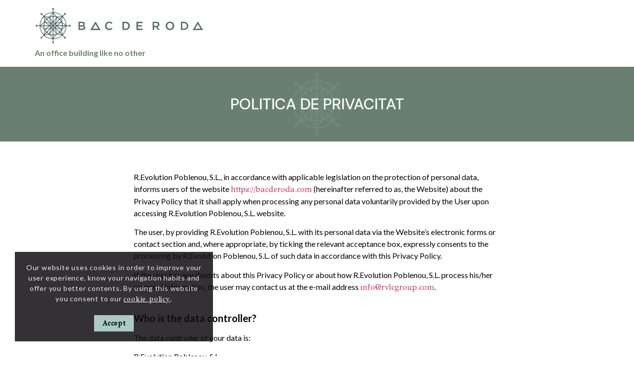

--- FILE ---
content_type: text/html; charset=UTF-8
request_url: https://bacderoda.com/ca/politica-de-privacitat/
body_size: 25515
content:
<!doctype html>
<html lang="ca">
<head>
	<meta charset="UTF-8">
		<meta name="viewport" content="width=device-width, initial-scale=1">
	<link rel="profile" href="http://gmpg.org/xfn/11">
	<meta name='robots' content='index, follow, max-image-preview:large, max-snippet:-1, max-video-preview:-1' />
<link rel="alternate" hreflang="en" href="https://bacderoda.com/privacy-policy/" />
<link rel="alternate" hreflang="es" href="https://bacderoda.com/es/politica-de-privacidad/" />
<link rel="alternate" hreflang="ca" href="https://bacderoda.com/ca/politica-de-privacitat/" />

	<!-- This site is optimized with the Yoast SEO plugin v20.0 - https://yoast.com/wordpress/plugins/seo/ -->
	<title>Politica de privacitat - Bac de Roda</title>
	<link rel="canonical" href="https://bacderoda.com/ca/politica-de-privacitat/" />
	<meta property="og:locale" content="ca_ES" />
	<meta property="og:type" content="article" />
	<meta property="og:title" content="Politica de privacitat - Bac de Roda" />
	<meta property="og:url" content="https://bacderoda.com/ca/politica-de-privacitat/" />
	<meta property="og:site_name" content="Bac de Roda" />
	<meta property="article:modified_time" content="2023-02-06T13:38:27+00:00" />
	<meta name="twitter:card" content="summary_large_image" />
	<script type="application/ld+json" class="yoast-schema-graph">{"@context":"https://schema.org","@graph":[{"@type":"WebPage","@id":"https://bacderoda.com/ca/politica-de-privacitat/","url":"https://bacderoda.com/ca/politica-de-privacitat/","name":"Politica de privacitat - Bac de Roda","isPartOf":{"@id":"https://bacderoda.com/#website"},"datePublished":"2023-02-06T13:38:26+00:00","dateModified":"2023-02-06T13:38:27+00:00","breadcrumb":{"@id":"https://bacderoda.com/ca/politica-de-privacitat/#breadcrumb"},"inLanguage":"ca","potentialAction":[{"@type":"ReadAction","target":["https://bacderoda.com/ca/politica-de-privacitat/"]}]},{"@type":"BreadcrumbList","@id":"https://bacderoda.com/ca/politica-de-privacitat/#breadcrumb","itemListElement":[{"@type":"ListItem","position":1,"name":"Portada","item":"https://bacderoda.com/"},{"@type":"ListItem","position":2,"name":"Politica de privacitat"}]},{"@type":"WebSite","@id":"https://bacderoda.com/#website","url":"https://bacderoda.com/","name":"Bac de Roda","description":"An office building like no other","publisher":{"@id":"https://bacderoda.com/#organization"},"potentialAction":[{"@type":"SearchAction","target":{"@type":"EntryPoint","urlTemplate":"https://bacderoda.com/?s={search_term_string}"},"query-input":"required name=search_term_string"}],"inLanguage":"ca"},{"@type":"Organization","@id":"https://bacderoda.com/#organization","name":"Bac de Roda","url":"https://bacderoda.com/","logo":{"@type":"ImageObject","inLanguage":"ca","@id":"https://bacderoda.com/#/schema/logo/image/","url":"https://bacderoda.com/wp-content/uploads/2021/09/Logo-Bac-de-roda-green.svg","contentUrl":"https://bacderoda.com/wp-content/uploads/2021/09/Logo-Bac-de-roda-green.svg","width":485,"height":101,"caption":"Bac de Roda"},"image":{"@id":"https://bacderoda.com/#/schema/logo/image/"}}]}</script>
	<!-- / Yoast SEO plugin. -->


<link rel='dns-prefetch' href='//bacderoda.estamostrabajandoenello.es' />
<link rel="alternate" type="application/rss+xml" title="Bac de Roda &raquo; Canal d&#039;informació" href="https://bacderoda.com/ca/feed/" />
<link rel="alternate" type="application/rss+xml" title="Bac de Roda &raquo; Canal dels comentaris" href="https://bacderoda.com/ca/comments/feed/" />
<script type="text/javascript">
window._wpemojiSettings = {"baseUrl":"https:\/\/s.w.org\/images\/core\/emoji\/14.0.0\/72x72\/","ext":".png","svgUrl":"https:\/\/s.w.org\/images\/core\/emoji\/14.0.0\/svg\/","svgExt":".svg","source":{"concatemoji":"https:\/\/bacderoda.com\/wp-includes\/js\/wp-emoji-release.min.js?ver=6.1.1"}};
/*! This file is auto-generated */
!function(e,a,t){var n,r,o,i=a.createElement("canvas"),p=i.getContext&&i.getContext("2d");function s(e,t){var a=String.fromCharCode,e=(p.clearRect(0,0,i.width,i.height),p.fillText(a.apply(this,e),0,0),i.toDataURL());return p.clearRect(0,0,i.width,i.height),p.fillText(a.apply(this,t),0,0),e===i.toDataURL()}function c(e){var t=a.createElement("script");t.src=e,t.defer=t.type="text/javascript",a.getElementsByTagName("head")[0].appendChild(t)}for(o=Array("flag","emoji"),t.supports={everything:!0,everythingExceptFlag:!0},r=0;r<o.length;r++)t.supports[o[r]]=function(e){if(p&&p.fillText)switch(p.textBaseline="top",p.font="600 32px Arial",e){case"flag":return s([127987,65039,8205,9895,65039],[127987,65039,8203,9895,65039])?!1:!s([55356,56826,55356,56819],[55356,56826,8203,55356,56819])&&!s([55356,57332,56128,56423,56128,56418,56128,56421,56128,56430,56128,56423,56128,56447],[55356,57332,8203,56128,56423,8203,56128,56418,8203,56128,56421,8203,56128,56430,8203,56128,56423,8203,56128,56447]);case"emoji":return!s([129777,127995,8205,129778,127999],[129777,127995,8203,129778,127999])}return!1}(o[r]),t.supports.everything=t.supports.everything&&t.supports[o[r]],"flag"!==o[r]&&(t.supports.everythingExceptFlag=t.supports.everythingExceptFlag&&t.supports[o[r]]);t.supports.everythingExceptFlag=t.supports.everythingExceptFlag&&!t.supports.flag,t.DOMReady=!1,t.readyCallback=function(){t.DOMReady=!0},t.supports.everything||(n=function(){t.readyCallback()},a.addEventListener?(a.addEventListener("DOMContentLoaded",n,!1),e.addEventListener("load",n,!1)):(e.attachEvent("onload",n),a.attachEvent("onreadystatechange",function(){"complete"===a.readyState&&t.readyCallback()})),(e=t.source||{}).concatemoji?c(e.concatemoji):e.wpemoji&&e.twemoji&&(c(e.twemoji),c(e.wpemoji)))}(window,document,window._wpemojiSettings);
</script>
<style type="text/css">
img.wp-smiley,
img.emoji {
	display: inline !important;
	border: none !important;
	box-shadow: none !important;
	height: 1em !important;
	width: 1em !important;
	margin: 0 0.07em !important;
	vertical-align: -0.1em !important;
	background: none !important;
	padding: 0 !important;
}
</style>
	<link rel='stylesheet' id='wp-block-library-css' href='https://bacderoda.com/wp-includes/css/dist/block-library/style.min.css?ver=6.1.1' type='text/css' media='all' />
<link rel='stylesheet' id='classic-theme-styles-css' href='https://bacderoda.com/wp-includes/css/classic-themes.min.css?ver=1' type='text/css' media='all' />
<style id='global-styles-inline-css' type='text/css'>
body{--wp--preset--color--black: #000000;--wp--preset--color--cyan-bluish-gray: #abb8c3;--wp--preset--color--white: #ffffff;--wp--preset--color--pale-pink: #f78da7;--wp--preset--color--vivid-red: #cf2e2e;--wp--preset--color--luminous-vivid-orange: #ff6900;--wp--preset--color--luminous-vivid-amber: #fcb900;--wp--preset--color--light-green-cyan: #7bdcb5;--wp--preset--color--vivid-green-cyan: #00d084;--wp--preset--color--pale-cyan-blue: #8ed1fc;--wp--preset--color--vivid-cyan-blue: #0693e3;--wp--preset--color--vivid-purple: #9b51e0;--wp--preset--gradient--vivid-cyan-blue-to-vivid-purple: linear-gradient(135deg,rgba(6,147,227,1) 0%,rgb(155,81,224) 100%);--wp--preset--gradient--light-green-cyan-to-vivid-green-cyan: linear-gradient(135deg,rgb(122,220,180) 0%,rgb(0,208,130) 100%);--wp--preset--gradient--luminous-vivid-amber-to-luminous-vivid-orange: linear-gradient(135deg,rgba(252,185,0,1) 0%,rgba(255,105,0,1) 100%);--wp--preset--gradient--luminous-vivid-orange-to-vivid-red: linear-gradient(135deg,rgba(255,105,0,1) 0%,rgb(207,46,46) 100%);--wp--preset--gradient--very-light-gray-to-cyan-bluish-gray: linear-gradient(135deg,rgb(238,238,238) 0%,rgb(169,184,195) 100%);--wp--preset--gradient--cool-to-warm-spectrum: linear-gradient(135deg,rgb(74,234,220) 0%,rgb(151,120,209) 20%,rgb(207,42,186) 40%,rgb(238,44,130) 60%,rgb(251,105,98) 80%,rgb(254,248,76) 100%);--wp--preset--gradient--blush-light-purple: linear-gradient(135deg,rgb(255,206,236) 0%,rgb(152,150,240) 100%);--wp--preset--gradient--blush-bordeaux: linear-gradient(135deg,rgb(254,205,165) 0%,rgb(254,45,45) 50%,rgb(107,0,62) 100%);--wp--preset--gradient--luminous-dusk: linear-gradient(135deg,rgb(255,203,112) 0%,rgb(199,81,192) 50%,rgb(65,88,208) 100%);--wp--preset--gradient--pale-ocean: linear-gradient(135deg,rgb(255,245,203) 0%,rgb(182,227,212) 50%,rgb(51,167,181) 100%);--wp--preset--gradient--electric-grass: linear-gradient(135deg,rgb(202,248,128) 0%,rgb(113,206,126) 100%);--wp--preset--gradient--midnight: linear-gradient(135deg,rgb(2,3,129) 0%,rgb(40,116,252) 100%);--wp--preset--duotone--dark-grayscale: url('#wp-duotone-dark-grayscale');--wp--preset--duotone--grayscale: url('#wp-duotone-grayscale');--wp--preset--duotone--purple-yellow: url('#wp-duotone-purple-yellow');--wp--preset--duotone--blue-red: url('#wp-duotone-blue-red');--wp--preset--duotone--midnight: url('#wp-duotone-midnight');--wp--preset--duotone--magenta-yellow: url('#wp-duotone-magenta-yellow');--wp--preset--duotone--purple-green: url('#wp-duotone-purple-green');--wp--preset--duotone--blue-orange: url('#wp-duotone-blue-orange');--wp--preset--font-size--small: 13px;--wp--preset--font-size--medium: 20px;--wp--preset--font-size--large: 36px;--wp--preset--font-size--x-large: 42px;--wp--preset--spacing--20: 0.44rem;--wp--preset--spacing--30: 0.67rem;--wp--preset--spacing--40: 1rem;--wp--preset--spacing--50: 1.5rem;--wp--preset--spacing--60: 2.25rem;--wp--preset--spacing--70: 3.38rem;--wp--preset--spacing--80: 5.06rem;}:where(.is-layout-flex){gap: 0.5em;}body .is-layout-flow > .alignleft{float: left;margin-inline-start: 0;margin-inline-end: 2em;}body .is-layout-flow > .alignright{float: right;margin-inline-start: 2em;margin-inline-end: 0;}body .is-layout-flow > .aligncenter{margin-left: auto !important;margin-right: auto !important;}body .is-layout-constrained > .alignleft{float: left;margin-inline-start: 0;margin-inline-end: 2em;}body .is-layout-constrained > .alignright{float: right;margin-inline-start: 2em;margin-inline-end: 0;}body .is-layout-constrained > .aligncenter{margin-left: auto !important;margin-right: auto !important;}body .is-layout-constrained > :where(:not(.alignleft):not(.alignright):not(.alignfull)){max-width: var(--wp--style--global--content-size);margin-left: auto !important;margin-right: auto !important;}body .is-layout-constrained > .alignwide{max-width: var(--wp--style--global--wide-size);}body .is-layout-flex{display: flex;}body .is-layout-flex{flex-wrap: wrap;align-items: center;}body .is-layout-flex > *{margin: 0;}:where(.wp-block-columns.is-layout-flex){gap: 2em;}.has-black-color{color: var(--wp--preset--color--black) !important;}.has-cyan-bluish-gray-color{color: var(--wp--preset--color--cyan-bluish-gray) !important;}.has-white-color{color: var(--wp--preset--color--white) !important;}.has-pale-pink-color{color: var(--wp--preset--color--pale-pink) !important;}.has-vivid-red-color{color: var(--wp--preset--color--vivid-red) !important;}.has-luminous-vivid-orange-color{color: var(--wp--preset--color--luminous-vivid-orange) !important;}.has-luminous-vivid-amber-color{color: var(--wp--preset--color--luminous-vivid-amber) !important;}.has-light-green-cyan-color{color: var(--wp--preset--color--light-green-cyan) !important;}.has-vivid-green-cyan-color{color: var(--wp--preset--color--vivid-green-cyan) !important;}.has-pale-cyan-blue-color{color: var(--wp--preset--color--pale-cyan-blue) !important;}.has-vivid-cyan-blue-color{color: var(--wp--preset--color--vivid-cyan-blue) !important;}.has-vivid-purple-color{color: var(--wp--preset--color--vivid-purple) !important;}.has-black-background-color{background-color: var(--wp--preset--color--black) !important;}.has-cyan-bluish-gray-background-color{background-color: var(--wp--preset--color--cyan-bluish-gray) !important;}.has-white-background-color{background-color: var(--wp--preset--color--white) !important;}.has-pale-pink-background-color{background-color: var(--wp--preset--color--pale-pink) !important;}.has-vivid-red-background-color{background-color: var(--wp--preset--color--vivid-red) !important;}.has-luminous-vivid-orange-background-color{background-color: var(--wp--preset--color--luminous-vivid-orange) !important;}.has-luminous-vivid-amber-background-color{background-color: var(--wp--preset--color--luminous-vivid-amber) !important;}.has-light-green-cyan-background-color{background-color: var(--wp--preset--color--light-green-cyan) !important;}.has-vivid-green-cyan-background-color{background-color: var(--wp--preset--color--vivid-green-cyan) !important;}.has-pale-cyan-blue-background-color{background-color: var(--wp--preset--color--pale-cyan-blue) !important;}.has-vivid-cyan-blue-background-color{background-color: var(--wp--preset--color--vivid-cyan-blue) !important;}.has-vivid-purple-background-color{background-color: var(--wp--preset--color--vivid-purple) !important;}.has-black-border-color{border-color: var(--wp--preset--color--black) !important;}.has-cyan-bluish-gray-border-color{border-color: var(--wp--preset--color--cyan-bluish-gray) !important;}.has-white-border-color{border-color: var(--wp--preset--color--white) !important;}.has-pale-pink-border-color{border-color: var(--wp--preset--color--pale-pink) !important;}.has-vivid-red-border-color{border-color: var(--wp--preset--color--vivid-red) !important;}.has-luminous-vivid-orange-border-color{border-color: var(--wp--preset--color--luminous-vivid-orange) !important;}.has-luminous-vivid-amber-border-color{border-color: var(--wp--preset--color--luminous-vivid-amber) !important;}.has-light-green-cyan-border-color{border-color: var(--wp--preset--color--light-green-cyan) !important;}.has-vivid-green-cyan-border-color{border-color: var(--wp--preset--color--vivid-green-cyan) !important;}.has-pale-cyan-blue-border-color{border-color: var(--wp--preset--color--pale-cyan-blue) !important;}.has-vivid-cyan-blue-border-color{border-color: var(--wp--preset--color--vivid-cyan-blue) !important;}.has-vivid-purple-border-color{border-color: var(--wp--preset--color--vivid-purple) !important;}.has-vivid-cyan-blue-to-vivid-purple-gradient-background{background: var(--wp--preset--gradient--vivid-cyan-blue-to-vivid-purple) !important;}.has-light-green-cyan-to-vivid-green-cyan-gradient-background{background: var(--wp--preset--gradient--light-green-cyan-to-vivid-green-cyan) !important;}.has-luminous-vivid-amber-to-luminous-vivid-orange-gradient-background{background: var(--wp--preset--gradient--luminous-vivid-amber-to-luminous-vivid-orange) !important;}.has-luminous-vivid-orange-to-vivid-red-gradient-background{background: var(--wp--preset--gradient--luminous-vivid-orange-to-vivid-red) !important;}.has-very-light-gray-to-cyan-bluish-gray-gradient-background{background: var(--wp--preset--gradient--very-light-gray-to-cyan-bluish-gray) !important;}.has-cool-to-warm-spectrum-gradient-background{background: var(--wp--preset--gradient--cool-to-warm-spectrum) !important;}.has-blush-light-purple-gradient-background{background: var(--wp--preset--gradient--blush-light-purple) !important;}.has-blush-bordeaux-gradient-background{background: var(--wp--preset--gradient--blush-bordeaux) !important;}.has-luminous-dusk-gradient-background{background: var(--wp--preset--gradient--luminous-dusk) !important;}.has-pale-ocean-gradient-background{background: var(--wp--preset--gradient--pale-ocean) !important;}.has-electric-grass-gradient-background{background: var(--wp--preset--gradient--electric-grass) !important;}.has-midnight-gradient-background{background: var(--wp--preset--gradient--midnight) !important;}.has-small-font-size{font-size: var(--wp--preset--font-size--small) !important;}.has-medium-font-size{font-size: var(--wp--preset--font-size--medium) !important;}.has-large-font-size{font-size: var(--wp--preset--font-size--large) !important;}.has-x-large-font-size{font-size: var(--wp--preset--font-size--x-large) !important;}
.wp-block-navigation a:where(:not(.wp-element-button)){color: inherit;}
:where(.wp-block-columns.is-layout-flex){gap: 2em;}
.wp-block-pullquote{font-size: 1.5em;line-height: 1.6;}
</style>
<link rel='stylesheet' id='wpml-legacy-horizontal-list-0-css' href='//bacderoda.estamostrabajandoenello.es/wp-content/plugins/sitepress-multilingual-cms/templates/language-switchers/legacy-list-horizontal/style.css?ver=1' type='text/css' media='all' />
<link rel='stylesheet' id='hello-elementor-css' href='https://bacderoda.com/wp-content/themes/hello-elementor/style.min.css?ver=2.4.1' type='text/css' media='all' />
<link rel='stylesheet' id='hello-elementor-theme-style-css' href='https://bacderoda.com/wp-content/themes/hello-elementor/theme.min.css?ver=2.4.1' type='text/css' media='all' />
<link rel='stylesheet' id='jet-elements-css' href='https://bacderoda.com/wp-content/plugins/jet-elements/assets/css/jet-elements.css?ver=2.6.1' type='text/css' media='all' />
<link rel='stylesheet' id='jet-elements-skin-css' href='https://bacderoda.com/wp-content/plugins/jet-elements/assets/css/jet-elements-skin.css?ver=2.6.1' type='text/css' media='all' />
<link rel='stylesheet' id='elementor-icons-css' href='https://bacderoda.com/wp-content/plugins/elementor/assets/lib/eicons/css/elementor-icons.min.css?ver=5.18.0' type='text/css' media='all' />
<link rel='stylesheet' id='elementor-frontend-css' href='https://bacderoda.com/wp-content/plugins/elementor/assets/css/frontend-lite.min.css?ver=3.11.5' type='text/css' media='all' />
<style id='elementor-frontend-inline-css' type='text/css'>
.elementor-kit-5{--e-global-color-primary:#698071;--e-global-color-secondary:#455247;--e-global-color-text:#000000;--e-global-color-accent:#455247;--e-global-color-b480e4f:#F2F2E6;--e-global-color-a088445:#C9B8A6;--e-global-color-b7e79aa:#FFFFFF;--e-global-color-772f2c1:#F9F7F5;--e-global-typography-primary-font-family:"Lato";--e-global-typography-primary-font-weight:600;--e-global-typography-secondary-font-family:"GFS Didot";--e-global-typography-secondary-font-weight:400;--e-global-typography-text-font-family:"Lato";--e-global-typography-text-font-weight:400;--e-global-typography-accent-font-family:"Lato";--e-global-typography-accent-font-weight:500;color:var( --e-global-color-primary );font-family:var( --e-global-typography-primary-font-family ), Sans-serif;font-weight:var( --e-global-typography-primary-font-weight );}.elementor-kit-5 a{font-family:var( --e-global-typography-secondary-font-family ), Sans-serif;font-weight:var( --e-global-typography-secondary-font-weight );}.elementor-kit-5 h1{font-family:"DM Sans", Sans-serif;font-size:38px;font-weight:600;}.elementor-kit-5 h2{font-family:var( --e-global-typography-secondary-font-family ), Sans-serif;font-weight:var( --e-global-typography-secondary-font-weight );}.elementor-kit-5 h3{font-family:var( --e-global-typography-primary-font-family ), Sans-serif;font-weight:var( --e-global-typography-primary-font-weight );}.elementor-kit-5 h4{font-family:var( --e-global-typography-primary-font-family ), Sans-serif;font-weight:var( --e-global-typography-primary-font-weight );}.elementor-kit-5 h5{font-family:var( --e-global-typography-primary-font-family ), Sans-serif;font-weight:var( --e-global-typography-primary-font-weight );}.elementor-section.elementor-section-boxed > .elementor-container{max-width:1140px;}.e-con{--container-max-width:1140px;}.elementor-widget:not(:last-child){margin-bottom:20px;}.elementor-element{--widgets-spacing:20px;}{}h1.entry-title{display:var(--page-title-display);}.elementor-kit-5 e-page-transition{background-color:#FFBC7D;}.site-header{padding-right:0px;padding-left:0px;}@media(max-width:1024px){.elementor-section.elementor-section-boxed > .elementor-container{max-width:1024px;}.e-con{--container-max-width:1024px;}}@media(max-width:767px){.elementor-section.elementor-section-boxed > .elementor-container{max-width:767px;}.e-con{--container-max-width:767px;}}
.elementor-widget-heading .elementor-heading-title{color:var( --e-global-color-primary );font-family:var( --e-global-typography-primary-font-family ), Sans-serif;font-weight:var( --e-global-typography-primary-font-weight );}.elementor-widget-image .widget-image-caption{color:var( --e-global-color-text );font-family:var( --e-global-typography-text-font-family ), Sans-serif;font-weight:var( --e-global-typography-text-font-weight );}.elementor-widget-text-editor{color:var( --e-global-color-text );font-family:var( --e-global-typography-text-font-family ), Sans-serif;font-weight:var( --e-global-typography-text-font-weight );}.elementor-widget-text-editor.elementor-drop-cap-view-stacked .elementor-drop-cap{background-color:var( --e-global-color-primary );}.elementor-widget-text-editor.elementor-drop-cap-view-framed .elementor-drop-cap, .elementor-widget-text-editor.elementor-drop-cap-view-default .elementor-drop-cap{color:var( --e-global-color-primary );border-color:var( --e-global-color-primary );}.elementor-widget-button .elementor-button{font-family:var( --e-global-typography-accent-font-family ), Sans-serif;font-weight:var( --e-global-typography-accent-font-weight );background-color:var( --e-global-color-accent );}.elementor-widget-divider{--divider-color:var( --e-global-color-secondary );}.elementor-widget-divider .elementor-divider__text{color:var( --e-global-color-secondary );font-family:var( --e-global-typography-secondary-font-family ), Sans-serif;font-weight:var( --e-global-typography-secondary-font-weight );}.elementor-widget-divider.elementor-view-stacked .elementor-icon{background-color:var( --e-global-color-secondary );}.elementor-widget-divider.elementor-view-framed .elementor-icon, .elementor-widget-divider.elementor-view-default .elementor-icon{color:var( --e-global-color-secondary );border-color:var( --e-global-color-secondary );}.elementor-widget-divider.elementor-view-framed .elementor-icon, .elementor-widget-divider.elementor-view-default .elementor-icon svg{fill:var( --e-global-color-secondary );}.elementor-widget-image-box .elementor-image-box-title{color:var( --e-global-color-primary );font-family:var( --e-global-typography-primary-font-family ), Sans-serif;font-weight:var( --e-global-typography-primary-font-weight );}.elementor-widget-image-box .elementor-image-box-description{color:var( --e-global-color-text );font-family:var( --e-global-typography-text-font-family ), Sans-serif;font-weight:var( --e-global-typography-text-font-weight );}.elementor-widget-icon.elementor-view-stacked .elementor-icon{background-color:var( --e-global-color-primary );}.elementor-widget-icon.elementor-view-framed .elementor-icon, .elementor-widget-icon.elementor-view-default .elementor-icon{color:var( --e-global-color-primary );border-color:var( --e-global-color-primary );}.elementor-widget-icon.elementor-view-framed .elementor-icon, .elementor-widget-icon.elementor-view-default .elementor-icon svg{fill:var( --e-global-color-primary );}.elementor-widget-icon-box.elementor-view-stacked .elementor-icon{background-color:var( --e-global-color-primary );}.elementor-widget-icon-box.elementor-view-framed .elementor-icon, .elementor-widget-icon-box.elementor-view-default .elementor-icon{fill:var( --e-global-color-primary );color:var( --e-global-color-primary );border-color:var( --e-global-color-primary );}.elementor-widget-icon-box .elementor-icon-box-title{color:var( --e-global-color-primary );}.elementor-widget-icon-box .elementor-icon-box-title, .elementor-widget-icon-box .elementor-icon-box-title a{font-family:var( --e-global-typography-primary-font-family ), Sans-serif;font-weight:var( --e-global-typography-primary-font-weight );}.elementor-widget-icon-box .elementor-icon-box-description{color:var( --e-global-color-text );font-family:var( --e-global-typography-text-font-family ), Sans-serif;font-weight:var( --e-global-typography-text-font-weight );}.elementor-widget-star-rating .elementor-star-rating__title{color:var( --e-global-color-text );font-family:var( --e-global-typography-text-font-family ), Sans-serif;font-weight:var( --e-global-typography-text-font-weight );}.elementor-widget-image-gallery .gallery-item .gallery-caption{font-family:var( --e-global-typography-accent-font-family ), Sans-serif;font-weight:var( --e-global-typography-accent-font-weight );}.elementor-widget-icon-list .elementor-icon-list-item:not(:last-child):after{border-color:var( --e-global-color-text );}.elementor-widget-icon-list .elementor-icon-list-icon i{color:var( --e-global-color-primary );}.elementor-widget-icon-list .elementor-icon-list-icon svg{fill:var( --e-global-color-primary );}.elementor-widget-icon-list .elementor-icon-list-text{color:var( --e-global-color-secondary );}.elementor-widget-icon-list .elementor-icon-list-item > .elementor-icon-list-text, .elementor-widget-icon-list .elementor-icon-list-item > a{font-family:var( --e-global-typography-text-font-family ), Sans-serif;font-weight:var( --e-global-typography-text-font-weight );}.elementor-widget-counter .elementor-counter-number-wrapper{color:var( --e-global-color-primary );font-family:var( --e-global-typography-primary-font-family ), Sans-serif;font-weight:var( --e-global-typography-primary-font-weight );}.elementor-widget-counter .elementor-counter-title{color:var( --e-global-color-secondary );font-family:var( --e-global-typography-secondary-font-family ), Sans-serif;font-weight:var( --e-global-typography-secondary-font-weight );}.elementor-widget-progress .elementor-progress-wrapper .elementor-progress-bar{background-color:var( --e-global-color-primary );}.elementor-widget-progress .elementor-title{color:var( --e-global-color-primary );font-family:var( --e-global-typography-text-font-family ), Sans-serif;font-weight:var( --e-global-typography-text-font-weight );}.elementor-widget-testimonial .elementor-testimonial-content{color:var( --e-global-color-text );font-family:var( --e-global-typography-text-font-family ), Sans-serif;font-weight:var( --e-global-typography-text-font-weight );}.elementor-widget-testimonial .elementor-testimonial-name{color:var( --e-global-color-primary );font-family:var( --e-global-typography-primary-font-family ), Sans-serif;font-weight:var( --e-global-typography-primary-font-weight );}.elementor-widget-testimonial .elementor-testimonial-job{color:var( --e-global-color-secondary );font-family:var( --e-global-typography-secondary-font-family ), Sans-serif;font-weight:var( --e-global-typography-secondary-font-weight );}.elementor-widget-tabs .elementor-tab-title, .elementor-widget-tabs .elementor-tab-title a{color:var( --e-global-color-primary );}.elementor-widget-tabs .elementor-tab-title.elementor-active,
					 .elementor-widget-tabs .elementor-tab-title.elementor-active a{color:var( --e-global-color-accent );}.elementor-widget-tabs .elementor-tab-title{font-family:var( --e-global-typography-primary-font-family ), Sans-serif;font-weight:var( --e-global-typography-primary-font-weight );}.elementor-widget-tabs .elementor-tab-content{color:var( --e-global-color-text );font-family:var( --e-global-typography-text-font-family ), Sans-serif;font-weight:var( --e-global-typography-text-font-weight );}.elementor-widget-accordion .elementor-accordion-icon, .elementor-widget-accordion .elementor-accordion-title{color:var( --e-global-color-primary );}.elementor-widget-accordion .elementor-accordion-icon svg{fill:var( --e-global-color-primary );}.elementor-widget-accordion .elementor-active .elementor-accordion-icon, .elementor-widget-accordion .elementor-active .elementor-accordion-title{color:var( --e-global-color-accent );}.elementor-widget-accordion .elementor-active .elementor-accordion-icon svg{fill:var( --e-global-color-accent );}.elementor-widget-accordion .elementor-accordion-title{font-family:var( --e-global-typography-primary-font-family ), Sans-serif;font-weight:var( --e-global-typography-primary-font-weight );}.elementor-widget-accordion .elementor-tab-content{color:var( --e-global-color-text );font-family:var( --e-global-typography-text-font-family ), Sans-serif;font-weight:var( --e-global-typography-text-font-weight );}.elementor-widget-toggle .elementor-toggle-title, .elementor-widget-toggle .elementor-toggle-icon{color:var( --e-global-color-primary );}.elementor-widget-toggle .elementor-toggle-icon svg{fill:var( --e-global-color-primary );}.elementor-widget-toggle .elementor-tab-title.elementor-active a, .elementor-widget-toggle .elementor-tab-title.elementor-active .elementor-toggle-icon{color:var( --e-global-color-accent );}.elementor-widget-toggle .elementor-toggle-title{font-family:var( --e-global-typography-primary-font-family ), Sans-serif;font-weight:var( --e-global-typography-primary-font-weight );}.elementor-widget-toggle .elementor-tab-content{color:var( --e-global-color-text );font-family:var( --e-global-typography-text-font-family ), Sans-serif;font-weight:var( --e-global-typography-text-font-weight );}.elementor-widget-alert .elementor-alert-title{font-family:var( --e-global-typography-primary-font-family ), Sans-serif;font-weight:var( --e-global-typography-primary-font-weight );}.elementor-widget-alert .elementor-alert-description{font-family:var( --e-global-typography-text-font-family ), Sans-serif;font-weight:var( --e-global-typography-text-font-weight );}.elementor-widget-jet-carousel  .jet-carousel__content .jet-carousel__item-title, .elementor-widget-jet-carousel  .jet-carousel__content .jet-carousel__item-title a, .elementor-widget-jet-carousel .jet-banner__title{font-family:var( --e-global-typography-text-font-family ), Sans-serif;font-weight:var( --e-global-typography-text-font-weight );}.elementor-widget-jet-carousel  .jet-carousel__content .jet-carousel__item-text, .elementor-widget-jet-carousel .jet-banner__text{font-family:var( --e-global-typography-text-font-family ), Sans-serif;font-weight:var( --e-global-typography-text-font-weight );}.elementor-widget-jet-carousel .jet-carousel__content .jet-carousel__item-text{color:var( --e-global-color-text );}.elementor-widget-jet-carousel .jet-banner__text{color:var( --e-global-color-text );}.elementor-widget-jet-carousel  .jet-carousel__content .jet-carousel__item-button{font-family:var( --e-global-typography-accent-font-family ), Sans-serif;font-weight:var( --e-global-typography-accent-font-weight );}.elementor-widget-jet-carousel .jet-carousel__content .jet-carousel__item-button{background-color:var( --e-global-color-primary );}.elementor-widget-jet-carousel .jet-carousel .jet-arrow{background-color:var( --e-global-color-primary );}.elementor-widget-jet-carousel .jet-carousel .jet-arrow:hover{background-color:var( --e-global-color-primary );}.elementor-widget-jet-carousel .jet-carousel .jet-slick-dots li span{background-color:var( --e-global-color-text );}.elementor-widget-jet-carousel .jet-carousel .jet-slick-dots li span:hover{background-color:var( --e-global-color-primary );}.elementor-widget-jet-carousel .jet-carousel .jet-slick-dots li.slick-active span{background-color:var( --e-global-color-accent );}.elementor-widget-jet-carousel .jet-carousel__fraction-navigation span{font-family:var( --e-global-typography-text-font-family ), Sans-serif;font-weight:var( --e-global-typography-text-font-weight );}.elementor-widget-jet-map .jet-map-pin__link{font-family:var( --e-global-typography-accent-font-family ), Sans-serif;font-weight:var( --e-global-typography-accent-font-weight );}.elementor-widget-jet-animated-box .jet-animated-box__front{background-color:var( --e-global-color-primary );}.elementor-widget-jet-animated-box .jet-animated-box__back{background-color:var( --e-global-color-secondary );}.elementor-widget-jet-animated-box .jet-animated-box__title--front{font-family:var( --e-global-typography-text-font-family ), Sans-serif;font-weight:var( --e-global-typography-text-font-weight );}.elementor-widget-jet-animated-box .jet-animated-box__title--back{font-family:var( --e-global-typography-text-font-family ), Sans-serif;font-weight:var( --e-global-typography-text-font-weight );}.elementor-widget-jet-animated-box .jet-animated-box__subtitle--front{font-family:var( --e-global-typography-text-font-family ), Sans-serif;font-weight:var( --e-global-typography-text-font-weight );}.elementor-widget-jet-animated-box .jet-animated-box__subtitle--back{font-family:var( --e-global-typography-text-font-family ), Sans-serif;font-weight:var( --e-global-typography-text-font-weight );}.elementor-widget-jet-animated-box .jet-animated-box__description--front{font-family:var( --e-global-typography-text-font-family ), Sans-serif;font-weight:var( --e-global-typography-text-font-weight );}.elementor-widget-jet-animated-box .jet-animated-box__description--back{font-family:var( --e-global-typography-text-font-family ), Sans-serif;font-weight:var( --e-global-typography-text-font-weight );}.elementor-widget-jet-animated-box .jet-animated-box__button{background-color:var( --e-global-color-primary );}.elementor-widget-jet-animated-box  .jet-animated-box__button{font-family:var( --e-global-typography-accent-font-family ), Sans-serif;font-weight:var( --e-global-typography-accent-font-weight );}.elementor-widget-jet-animated-text .jet-animated-text__before-text{color:var( --e-global-color-secondary );font-family:var( --e-global-typography-primary-font-family ), Sans-serif;font-weight:var( --e-global-typography-primary-font-weight );}.elementor-widget-jet-animated-text .jet-animated-text__animated-text{color:var( --e-global-color-primary );font-family:var( --e-global-typography-secondary-font-family ), Sans-serif;font-weight:var( --e-global-typography-secondary-font-weight );}.elementor-widget-jet-animated-text .jet-animated-text__animated-text-item:after{background-color:var( --e-global-color-primary );}.elementor-widget-jet-animated-text .jet-animated-text__after-text{color:var( --e-global-color-text );font-family:var( --e-global-typography-primary-font-family ), Sans-serif;font-weight:var( --e-global-typography-primary-font-weight );}.elementor-widget-jet-banner .jet-banner__title{font-family:var( --e-global-typography-text-font-family ), Sans-serif;font-weight:var( --e-global-typography-text-font-weight );}.elementor-widget-jet-banner .jet-banner__text{font-family:var( --e-global-typography-text-font-family ), Sans-serif;font-weight:var( --e-global-typography-text-font-weight );}.elementor-widget-jet-brands .brands-list .brands-list__item-name{color:var( --e-global-color-primary );font-family:var( --e-global-typography-text-font-family ), Sans-serif;font-weight:var( --e-global-typography-text-font-weight );}.elementor-widget-jet-brands .brands-list .brands-list__item-desc{color:var( --e-global-color-text );font-family:var( --e-global-typography-text-font-family ), Sans-serif;font-weight:var( --e-global-typography-text-font-weight );}.elementor-widget-jet-button .jet-button__plane-normal{background-color:var( --e-global-color-primary );}.elementor-widget-jet-button .jet-button__plane-hover{background-color:var( --e-global-color-secondary );}.elementor-widget-jet-button  .jet-button__state-normal .jet-button__label{font-family:var( --e-global-typography-primary-font-family ), Sans-serif;font-weight:var( --e-global-typography-primary-font-weight );}.elementor-widget-jet-button  .jet-button__state-hover .jet-button__label{font-family:var( --e-global-typography-primary-font-family ), Sans-serif;font-weight:var( --e-global-typography-primary-font-weight );}.elementor-widget-jet-circle-progress .circle-counter .circle-val{color:var( --e-global-color-primary );font-family:var( --e-global-typography-primary-font-family ), Sans-serif;font-weight:var( --e-global-typography-primary-font-weight );}.elementor-widget-jet-circle-progress .circle-counter .circle-counter__title{color:var( --e-global-color-secondary );font-family:var( --e-global-typography-primary-font-family ), Sans-serif;font-weight:var( --e-global-typography-primary-font-weight );}.elementor-widget-jet-circle-progress .circle-counter .circle-counter__subtitle{color:var( --e-global-color-text );font-family:var( --e-global-typography-secondary-font-family ), Sans-serif;font-weight:var( --e-global-typography-secondary-font-weight );}.elementor-widget-jet-countdown-timer .jet-countdown-timer__item{border-color:var( --e-global-color-text );}.elementor-widget-jet-countdown-timer .jet-countdown-timer__item-label{color:var( --e-global-color-text );font-family:var( --e-global-typography-text-font-family ), Sans-serif;font-weight:var( --e-global-typography-text-font-weight );}.elementor-widget-jet-countdown-timer .jet-countdown-timer__item-value{color:var( --e-global-color-primary );}.elementor-widget-jet-countdown-timer .jet-countdown-timer__digit{font-family:var( --e-global-typography-primary-font-family ), Sans-serif;font-weight:var( --e-global-typography-primary-font-weight );}.elementor-widget-jet-download-button  .jet-download__label{font-family:var( --e-global-typography-accent-font-family ), Sans-serif;font-weight:var( --e-global-typography-accent-font-weight );}.elementor-widget-jet-download-button  .jet-download__sub-label{font-family:var( --e-global-typography-accent-font-family ), Sans-serif;font-weight:var( --e-global-typography-accent-font-weight );}.elementor-widget-jet-download-button .jet-download:hover .jet-download__label{font-family:var( --e-global-typography-accent-font-family ), Sans-serif;font-weight:var( --e-global-typography-accent-font-weight );}.elementor-widget-jet-download-button .jet-download:hover .jet-download__sub-label{font-family:var( --e-global-typography-accent-font-family ), Sans-serif;font-weight:var( --e-global-typography-accent-font-weight );}.elementor-widget-jet-dropbar .jet-dropbar__button-text{font-family:var( --e-global-typography-accent-font-family ), Sans-serif;font-weight:var( --e-global-typography-accent-font-weight );}.elementor-widget-jet-dropbar .jet-dropbar__content{font-family:var( --e-global-typography-text-font-family ), Sans-serif;font-weight:var( --e-global-typography-text-font-weight );}.elementor-widget-jet-headline .jet-headline__first .jet-headline__label{color:var( --e-global-color-secondary );font-family:var( --e-global-typography-primary-font-family ), Sans-serif;font-weight:var( --e-global-typography-primary-font-weight );}.elementor-widget-jet-headline .jet-headline__second .jet-headline__label{color:var( --e-global-color-primary );font-family:var( --e-global-typography-secondary-font-family ), Sans-serif;font-weight:var( --e-global-typography-secondary-font-weight );}.elementor-widget-jet-horizontal-timeline .jet-hor-timeline-item__card-btn{font-family:var( --e-global-typography-accent-font-family ), Sans-serif;font-weight:var( --e-global-typography-accent-font-weight );background-color:var( --e-global-color-accent );}.elementor-widget-jet-image-comparison  .jx-left .jx-label{font-family:var( --e-global-typography-primary-font-family ), Sans-serif;font-weight:var( --e-global-typography-primary-font-weight );}.elementor-widget-jet-image-comparison .jx-left .jx-label{background-color:var( --e-global-color-secondary );}.elementor-widget-jet-image-comparison  .jx-right .jx-label{font-family:var( --e-global-typography-primary-font-family ), Sans-serif;font-weight:var( --e-global-typography-primary-font-weight );}.elementor-widget-jet-image-comparison .jx-right .jx-label{background-color:var( --e-global-color-secondary );}.elementor-widget-jet-image-comparison .jx-slider .jx-controller{background-color:var( --e-global-color-primary );}.elementor-widget-jet-image-comparison .jx-slider:hover .jx-controller{background-color:var( --e-global-color-secondary );}.elementor-widget-jet-image-comparison .jet-arrow{background-color:var( --e-global-color-primary );}.elementor-widget-jet-image-comparison .jet-arrow:hover{background-color:var( --e-global-color-accent );}.elementor-widget-jet-image-comparison .jet-slick-dots li span{background-color:var( --e-global-color-text );}.elementor-widget-jet-image-comparison .jet-slick-dots li span:hover{background-color:var( --e-global-color-primary );}.elementor-widget-jet-image-comparison .jet-slick-dots li.slick-active span{background-color:var( --e-global-color-accent );}.elementor-widget-jet-images-layout .jet-images-layout__title{font-family:var( --e-global-typography-text-font-family ), Sans-serif;font-weight:var( --e-global-typography-text-font-weight );}.elementor-widget-jet-images-layout .jet-images-layout__desc{font-family:var( --e-global-typography-text-font-family ), Sans-serif;font-weight:var( --e-global-typography-text-font-weight );}.elementor-widget-jet-instagram-gallery .jet-instagram-gallery__content:before{background-color:var( --e-global-color-secondary );}.elementor-widget-jet-instagram-gallery .jet-instagram-gallery__caption{font-family:var( --e-global-typography-text-font-family ), Sans-serif;font-weight:var( --e-global-typography-text-font-weight );}.elementor-widget-jet-instagram-gallery .jet-instagram-gallery__meta-label{font-family:var( --e-global-typography-primary-font-family ), Sans-serif;font-weight:var( --e-global-typography-primary-font-weight );}.elementor-widget-jet-portfolio  .jet-portfolio__filter-item{font-family:var( --e-global-typography-primary-font-family ), Sans-serif;font-weight:var( --e-global-typography-primary-font-weight );}.elementor-widget-jet-portfolio  .jet-portfolio__filter-item:hover{font-family:var( --e-global-typography-primary-font-family ), Sans-serif;font-weight:var( --e-global-typography-primary-font-weight );}.elementor-widget-jet-portfolio  .jet-portfolio__filter-item.active{font-family:var( --e-global-typography-primary-font-family ), Sans-serif;font-weight:var( --e-global-typography-primary-font-weight );}.elementor-widget-jet-portfolio .jet-portfolio__title{font-family:var( --e-global-typography-text-font-family ), Sans-serif;font-weight:var( --e-global-typography-text-font-weight );}.elementor-widget-jet-portfolio .jet-portfolio__category{font-family:var( --e-global-typography-text-font-family ), Sans-serif;font-weight:var( --e-global-typography-text-font-weight );}.elementor-widget-jet-portfolio .jet-portfolio__desc{font-family:var( --e-global-typography-text-font-family ), Sans-serif;font-weight:var( --e-global-typography-text-font-weight );}.elementor-widget-jet-portfolio .jet-portfolio__button{background-color:var( --e-global-color-primary );}.elementor-widget-jet-portfolio  .jet-portfolio__button{font-family:var( --e-global-typography-accent-font-family ), Sans-serif;font-weight:var( --e-global-typography-accent-font-weight );}.elementor-widget-jet-portfolio .jet-portfolio__view-more-button{background-color:var( --e-global-color-primary );}.elementor-widget-jet-portfolio  .jet-portfolio__view-more-button{font-family:var( --e-global-typography-accent-font-family ), Sans-serif;font-weight:var( --e-global-typography-accent-font-weight );}.elementor-widget-jet-posts .jet-posts .entry-title a{color:var( --e-global-color-secondary );}.elementor-widget-jet-posts .jet-posts .entry-title a:hover{color:var( --e-global-color-secondary );}.elementor-widget-jet-posts .jet-posts .entry-title, .elementor-widget-jet-posts .jet-posts .entry-title a{font-family:var( --e-global-typography-text-font-family ), Sans-serif;font-weight:var( --e-global-typography-text-font-weight );}.elementor-widget-jet-posts .jet-posts .post-meta{color:var( --e-global-color-text );font-family:var( --e-global-typography-text-font-family ), Sans-serif;font-weight:var( --e-global-typography-text-font-weight );}.elementor-widget-jet-posts .jet-posts .entry-excerpt{font-family:var( --e-global-typography-text-font-family ), Sans-serif;font-weight:var( --e-global-typography-text-font-weight );}.elementor-widget-jet-posts .jet-posts .jet-more{background-color:var( --e-global-color-primary );}.elementor-widget-jet-posts  .jet-posts .jet-more{font-family:var( --e-global-typography-text-font-family ), Sans-serif;font-weight:var( --e-global-typography-text-font-weight );}.elementor-widget-jet-posts .jet-posts .jet-more:hover{background-color:var( --e-global-color-primary );}.elementor-widget-jet-posts  .jet-posts .jet-posts__terms-link{font-family:var( --e-global-typography-accent-font-family ), Sans-serif;font-weight:var( --e-global-typography-accent-font-weight );}.elementor-widget-jet-posts .jet-posts .jet-posts__terms-link{background-color:var( --e-global-color-primary );}.elementor-widget-jet-posts .jet-posts .jet-posts__terms-link:hover{background-color:var( --e-global-color-primary );}.elementor-widget-jet-posts .jet-posts .jet-arrow{background-color:var( --e-global-color-primary );}.elementor-widget-jet-posts .jet-posts .jet-arrow:hover{background-color:var( --e-global-color-primary );}.elementor-widget-jet-posts .jet-carousel .jet-slick-dots li span{background-color:var( --e-global-color-text );}.elementor-widget-jet-posts .jet-carousel .jet-slick-dots li span:hover{background-color:var( --e-global-color-primary );}.elementor-widget-jet-posts .jet-carousel .jet-slick-dots li.slick-active span{background-color:var( --e-global-color-accent );}.elementor-widget-jet-posts .jet-title-fields__item-label{font-family:var( --e-global-typography-primary-font-family ), Sans-serif;font-weight:var( --e-global-typography-primary-font-weight );}.elementor-widget-jet-posts .jet-content-fields__item-label{font-family:var( --e-global-typography-primary-font-family ), Sans-serif;font-weight:var( --e-global-typography-primary-font-weight );}.elementor-widget-jet-price-list .jet-price-list .price-list__item-title{font-family:var( --e-global-typography-primary-font-family ), Sans-serif;font-weight:var( --e-global-typography-primary-font-weight );}.elementor-widget-jet-price-list .jet-price-list .price-list__item-price{font-family:var( --e-global-typography-text-font-family ), Sans-serif;font-weight:var( --e-global-typography-text-font-weight );}.elementor-widget-jet-price-list .jet-price-list .price-list__item-desc{font-family:var( --e-global-typography-text-font-family ), Sans-serif;font-weight:var( --e-global-typography-text-font-weight );}.elementor-widget-jet-pricing-table .pricing-table{border-color:var( --e-global-color-text );}.elementor-widget-jet-pricing-table .pricing-table__title{color:var( --e-global-color-secondary );font-family:var( --e-global-typography-text-font-family ), Sans-serif;font-weight:var( --e-global-typography-text-font-weight );}.elementor-widget-jet-pricing-table .pricing-table__subtitle{color:var( --e-global-color-secondary );}.elementor-widget-jet-pricing-table  .pricing-table__subtitle{font-family:var( --e-global-typography-text-font-family ), Sans-serif;font-weight:var( --e-global-typography-text-font-weight );}.elementor-widget-jet-pricing-table .pricing-table__icon-box > *{color:var( --e-global-color-primary );}.elementor-widget-jet-pricing-table .pricing-table__icon-box > * svg{fill:var( --e-global-color-primary );}.elementor-widget-jet-pricing-table .pricing-table__price-prefix{color:var( --e-global-color-primary );}.elementor-widget-jet-pricing-table  .pricing-table__price-prefix{font-family:var( --e-global-typography-primary-font-family ), Sans-serif;font-weight:var( --e-global-typography-primary-font-weight );}.elementor-widget-jet-pricing-table .pricing-table__price-val{color:var( --e-global-color-primary );}.elementor-widget-jet-pricing-table  .pricing-table__price-val{font-family:var( --e-global-typography-primary-font-family ), Sans-serif;font-weight:var( --e-global-typography-primary-font-weight );}.elementor-widget-jet-pricing-table .pricing-table__price-suffix{color:var( --e-global-color-primary );}.elementor-widget-jet-pricing-table  .pricing-table__price-suffix{font-family:var( --e-global-typography-text-font-family ), Sans-serif;font-weight:var( --e-global-typography-text-font-weight );}.elementor-widget-jet-pricing-table  .pricing-table__price-desc{font-family:var( --e-global-typography-text-font-family ), Sans-serif;font-weight:var( --e-global-typography-text-font-weight );}.elementor-widget-jet-pricing-table  .pricing-feature{font-family:var( --e-global-typography-text-font-family ), Sans-serif;font-weight:var( --e-global-typography-text-font-weight );}.elementor-widget-jet-pricing-table .pricing-feature.item-included{color:var( --e-global-color-secondary );}.elementor-widget-jet-pricing-table .pricing-feature.item-included .item-bullet{color:var( --e-global-color-accent );}.elementor-widget-jet-pricing-table .pricing-feature.item-excluded{color:var( --e-global-color-text );}.elementor-widget-jet-pricing-table .pricing-feature.item-excluded .item-bullet{color:var( --e-global-color-text );}.elementor-widget-jet-pricing-table .pricing-feature:before{border-top-color:var( --e-global-color-text );}.elementor-widget-jet-pricing-table  .pricing-table__action{font-family:var( --e-global-typography-text-font-family ), Sans-serif;font-weight:var( --e-global-typography-text-font-weight );}.elementor-widget-jet-pricing-table .pricing-table__action .pricing-table-button{background-color:var( --e-global-color-primary );}.elementor-widget-jet-pricing-table  .pricing-table__action .pricing-table-button{font-family:var( --e-global-typography-accent-font-family ), Sans-serif;font-weight:var( --e-global-typography-accent-font-weight );}.elementor-widget-jet-pricing-table .pricing-table .tippy-box{font-family:var( --e-global-typography-text-font-family ), Sans-serif;font-weight:var( --e-global-typography-text-font-weight );}.elementor-widget-jet-progress-bar .jet-progress-bar__title-text{font-family:var( --e-global-typography-primary-font-family ), Sans-serif;font-weight:var( --e-global-typography-primary-font-weight );}.elementor-widget-jet-progress-bar .jet-progress-bar__percent{font-family:var( --e-global-typography-primary-font-family ), Sans-serif;font-weight:var( --e-global-typography-primary-font-weight );}.elementor-widget-jet-scroll-navigation .jet-scroll-navigation__label{font-family:var( --e-global-typography-primary-font-family ), Sans-serif;font-weight:var( --e-global-typography-primary-font-weight );}.elementor-widget-jet-scroll-navigation .jet-scroll-navigation__item .jet-scroll-navigation__dot{background-color:var( --e-global-color-secondary );}.elementor-widget-jet-scroll-navigation .jet-scroll-navigation__item.invert .jet-scroll-navigation__dot{background-color:var( --e-global-color-text );}.elementor-widget-jet-scroll-navigation .jet-scroll-navigation__item:hover .jet-scroll-navigation__dot{background-color:var( --e-global-color-accent );}.elementor-widget-jet-scroll-navigation .jet-scroll-navigation__item.active .jet-scroll-navigation__dot{background-color:var( --e-global-color-primary );}.elementor-widget-jet-services .jet-services__title-text{font-family:var( --e-global-typography-secondary-font-family ), Sans-serif;font-weight:var( --e-global-typography-secondary-font-weight );}.elementor-widget-jet-services .jet-services__desc{font-family:var( --e-global-typography-text-font-family ), Sans-serif;font-weight:var( --e-global-typography-text-font-weight );}.elementor-widget-jet-services .jet-services__button{background-color:var( --e-global-color-primary );}.elementor-widget-jet-services  .jet-services__button{font-family:var( --e-global-typography-accent-font-family ), Sans-serif;font-weight:var( --e-global-typography-accent-font-weight );}.elementor-widget-jet-slider .jet-slider .slider-pro .jet-slider__item{background-color:var( --e-global-color-secondary );}.elementor-widget-jet-slider .jet-slider .sp-image-container:after{background-color:var( --e-global-color-secondary );}.elementor-widget-jet-slider .jet-slider__title{font-family:var( --e-global-typography-text-font-family ), Sans-serif;font-weight:var( --e-global-typography-text-font-weight );}.elementor-widget-jet-slider .jet-slider__subtitle{font-family:var( --e-global-typography-text-font-family ), Sans-serif;font-weight:var( --e-global-typography-text-font-weight );}.elementor-widget-jet-slider .jet-slider__desc{font-family:var( --e-global-typography-text-font-family ), Sans-serif;font-weight:var( --e-global-typography-text-font-weight );}.elementor-widget-jet-slider .jet-slider__button--primary{background-color:var( --e-global-color-primary );}.elementor-widget-jet-slider  .jet-slider__button--primary{font-family:var( --e-global-typography-accent-font-family ), Sans-serif;font-weight:var( --e-global-typography-accent-font-weight );}.elementor-widget-jet-slider .jet-slider__button--secondary{background-color:var( --e-global-color-secondary );}.elementor-widget-jet-slider  .jet-slider__button--secondary{font-family:var( --e-global-typography-accent-font-family ), Sans-serif;font-weight:var( --e-global-typography-accent-font-weight );}.elementor-widget-jet-slider .jet-slider .sp-buttons .sp-button:hover{background-color:var( --e-global-color-primary );}.elementor-widget-jet-slider .jet-slider .sp-buttons .sp-button.sp-selected-button{background-color:var( --e-global-color-primary );}.elementor-widget-jet-slider .jet-slider .sp-thumbnail-container:before{border-color:var( --e-global-color-primary );}.elementor-widget-jet-slider .jet-slider .sp-thumbnail-container:hover:before{border-color:var( --e-global-color-secondary );}.elementor-widget-jet-slider .jet-slider .sp-thumbnail-container.sp-selected-thumbnail:before{border-color:var( --e-global-color-primary );}.elementor-widget-jet-slider .jet-slider__fraction-pagination span{font-family:var( --e-global-typography-text-font-family ), Sans-serif;font-weight:var( --e-global-typography-text-font-weight );}.elementor-widget-jet-subscribe-form .jet-subscribe-form__input{font-family:var( --e-global-typography-accent-font-family ), Sans-serif;font-weight:var( --e-global-typography-accent-font-weight );}.elementor-widget-jet-subscribe-form .jet-subscribe-form__input:focus{font-family:var( --e-global-typography-accent-font-family ), Sans-serif;font-weight:var( --e-global-typography-accent-font-weight );}.elementor-widget-jet-subscribe-form .jet-subscribe-form__input.mail-invalid{font-family:var( --e-global-typography-accent-font-family ), Sans-serif;font-weight:var( --e-global-typography-accent-font-weight );}.elementor-widget-jet-subscribe-form .jet-subscribe-form__submit{background-color:var( --e-global-color-primary );}.elementor-widget-jet-subscribe-form  .jet-subscribe-form__submit{font-family:var( --e-global-typography-accent-font-family ), Sans-serif;font-weight:var( --e-global-typography-accent-font-weight );}.elementor-widget-jet-subscribe-form .jet-subscribe-form--response-success .jet-subscribe-form__message span{font-family:var( --e-global-typography-accent-font-family ), Sans-serif;font-weight:var( --e-global-typography-accent-font-weight );}.elementor-widget-jet-subscribe-form .jet-subscribe-form--response-error .jet-subscribe-form__message span{font-family:var( --e-global-typography-accent-font-family ), Sans-serif;font-weight:var( --e-global-typography-accent-font-weight );}.elementor-widget-jet-team-member .jet-team-member__name .jet-team-member__name-first{font-family:var( --e-global-typography-text-font-family ), Sans-serif;font-weight:var( --e-global-typography-text-font-weight );}.elementor-widget-jet-team-member .jet-team-member__name .jet-team-member__name-last{font-family:var( --e-global-typography-text-font-family ), Sans-serif;font-weight:var( --e-global-typography-text-font-weight );}.elementor-widget-jet-team-member .jet-team-member__position{font-family:var( --e-global-typography-text-font-family ), Sans-serif;font-weight:var( --e-global-typography-text-font-weight );}.elementor-widget-jet-team-member .jet-team-member__desc{font-family:var( --e-global-typography-primary-font-family ), Sans-serif;font-weight:var( --e-global-typography-primary-font-weight );}.elementor-widget-jet-team-member .jet-team-member__button{background-color:var( --e-global-color-primary );}.elementor-widget-jet-team-member  .jet-team-member__button{font-family:var( --e-global-typography-accent-font-family ), Sans-serif;font-weight:var( --e-global-typography-accent-font-weight );}.elementor-widget-jet-testimonials .jet-testimonials__title{font-family:var( --e-global-typography-text-font-family ), Sans-serif;font-weight:var( --e-global-typography-text-font-weight );}.elementor-widget-jet-testimonials .jet-testimonials__comment{font-family:var( --e-global-typography-text-font-family ), Sans-serif;font-weight:var( --e-global-typography-text-font-weight );background-color:var( --e-global-color-primary );}.elementor-widget-jet-testimonials .jet-testimonials__name{color:var( --e-global-color-secondary );font-family:var( --e-global-typography-primary-font-family ), Sans-serif;font-weight:var( --e-global-typography-primary-font-weight );}.elementor-widget-jet-testimonials .jet-testimonials__name a:hover{color:var( --e-global-color-secondary );}.elementor-widget-jet-testimonials .jet-testimonials__position{color:var( --e-global-color-primary );font-family:var( --e-global-typography-primary-font-family ), Sans-serif;font-weight:var( --e-global-typography-primary-font-weight );}.elementor-widget-jet-testimonials .jet-testimonials__date{color:var( --e-global-color-text );font-family:var( --e-global-typography-primary-font-family ), Sans-serif;font-weight:var( --e-global-typography-primary-font-weight );}.elementor-widget-jet-testimonials .jet-testimonials__instance .jet-arrow{background-color:var( --e-global-color-primary );}.elementor-widget-jet-testimonials .jet-testimonials__instance .jet-arrow:hover{background-color:var( --e-global-color-accent );}.elementor-widget-jet-testimonials .jet-testimonials__instance .jet-slick-dots li span{background-color:var( --e-global-color-text );}.elementor-widget-jet-testimonials .jet-testimonials__instance .jet-slick-dots li span:hover{background-color:var( --e-global-color-primary );}.elementor-widget-jet-testimonials .jet-testimonials__instance .jet-slick-dots li.slick-active span{background-color:var( --e-global-color-accent );}.elementor-widget-jet-timeline .jet-timeline-item .timeline-item__meta-content{font-family:var( --e-global-typography-primary-font-family ), Sans-serif;font-weight:var( --e-global-typography-primary-font-weight );}.elementor-widget-jet-timeline .jet-timeline-item .timeline-item__card-title{font-family:var( --e-global-typography-primary-font-family ), Sans-serif;font-weight:var( --e-global-typography-primary-font-weight );}.elementor-widget-jet-timeline .jet-timeline-item .timeline-item__card-desc{font-family:var( --e-global-typography-text-font-family ), Sans-serif;font-weight:var( --e-global-typography-text-font-weight );}.elementor-widget-jet-timeline .timeline-item__card-btn{font-family:var( --e-global-typography-accent-font-family ), Sans-serif;font-weight:var( --e-global-typography-accent-font-weight );background-color:var( --e-global-color-accent );}.elementor-widget-jet-timeline .timeline-item__point-content.timeline-item__point-content--text{font-family:var( --e-global-typography-primary-font-family ), Sans-serif;font-weight:var( --e-global-typography-primary-font-weight );}.elementor-widget-jet-accordion > .elementor-widget-container > .jet-accordion > .jet-accordion__inner > .jet-toggle > .jet-toggle__control .jet-toggle__label-text{color:var( --e-global-color-text );font-family:var( --e-global-typography-primary-font-family ), Sans-serif;font-weight:var( --e-global-typography-primary-font-weight );}.elementor-widget-jet-accordion > .elementor-widget-container > .jet-accordion > .jet-accordion__inner > .jet-toggle > .jet-toggle__control:hover .jet-toggle__label-text{color:var( --e-global-color-text );}.elementor-widget-jet-accordion > .elementor-widget-container > .jet-accordion > .jet-accordion__inner > .jet-toggle > .jet-toggle__control:hover  .jet-toggle__label-text{font-family:var( --e-global-typography-primary-font-family ), Sans-serif;font-weight:var( --e-global-typography-primary-font-weight );}.elementor-widget-jet-accordion > .elementor-widget-container > .jet-accordion > .jet-accordion__inner > .jet-toggle.active-toggle > .jet-toggle__control .jet-toggle__label-text{color:var( --e-global-color-text );font-family:var( --e-global-typography-primary-font-family ), Sans-serif;font-weight:var( --e-global-typography-primary-font-weight );}.elementor-widget-jet-image-accordion .jet-image-accordion__title{font-family:var( --e-global-typography-text-font-family ), Sans-serif;font-weight:var( --e-global-typography-text-font-weight );}.elementor-widget-jet-image-accordion .jet-image-accordion__desc{font-family:var( --e-global-typography-text-font-family ), Sans-serif;font-weight:var( --e-global-typography-text-font-weight );}.elementor-widget-jet-image-accordion .jet-image-accordion__button{background-color:var( --e-global-color-primary );}.elementor-widget-jet-image-accordion  .jet-image-accordion__button{font-family:var( --e-global-typography-accent-font-family ), Sans-serif;font-weight:var( --e-global-typography-accent-font-weight );}.elementor-widget-jet-tabs > .elementor-widget-container > .jet-tabs > .jet-tabs__control-wrapper > .jet-tabs__control .jet-tabs__label-text{color:var( --e-global-color-text );font-family:var( --e-global-typography-primary-font-family ), Sans-serif;font-weight:var( --e-global-typography-primary-font-weight );}.elementor-widget-jet-tabs > .elementor-widget-container > .jet-tabs > .jet-tabs__control-wrapper > .jet-tabs__control .jet-tabs__label-icon{color:var( --e-global-color-text );}.elementor-widget-jet-tabs > .elementor-widget-container > .jet-tabs > .jet-tabs__control-wrapper > .jet-tabs__control:hover .jet-tabs__label-text{color:var( --e-global-color-secondary );font-family:var( --e-global-typography-primary-font-family ), Sans-serif;font-weight:var( --e-global-typography-primary-font-weight );}.elementor-widget-jet-tabs > .elementor-widget-container > .jet-tabs > .jet-tabs__control-wrapper > .jet-tabs__control:hover .jet-tabs__label-icon{color:var( --e-global-color-secondary );}.elementor-widget-jet-tabs > .elementor-widget-container > .jet-tabs > .jet-tabs__control-wrapper > .jet-tabs__control.active-tab .jet-tabs__label-text{color:var( --e-global-color-primary );font-family:var( --e-global-typography-primary-font-family ), Sans-serif;font-weight:var( --e-global-typography-primary-font-weight );}.elementor-widget-jet-tabs > .elementor-widget-container > .jet-tabs > .jet-tabs__control-wrapper > .jet-tabs__control.active-tab .jet-tabs__label-icon{color:var( --e-global-color-primary );}.elementor-widget-text-path{font-family:var( --e-global-typography-text-font-family ), Sans-serif;font-weight:var( --e-global-typography-text-font-weight );}.elementor-widget-theme-site-logo .widget-image-caption{color:var( --e-global-color-text );font-family:var( --e-global-typography-text-font-family ), Sans-serif;font-weight:var( --e-global-typography-text-font-weight );}.elementor-widget-theme-site-title .elementor-heading-title{color:var( --e-global-color-primary );font-family:var( --e-global-typography-primary-font-family ), Sans-serif;font-weight:var( --e-global-typography-primary-font-weight );}.elementor-widget-theme-page-title .elementor-heading-title{color:var( --e-global-color-primary );font-family:var( --e-global-typography-primary-font-family ), Sans-serif;font-weight:var( --e-global-typography-primary-font-weight );}.elementor-widget-theme-post-title .elementor-heading-title{color:var( --e-global-color-primary );font-family:var( --e-global-typography-primary-font-family ), Sans-serif;font-weight:var( --e-global-typography-primary-font-weight );}.elementor-widget-theme-post-excerpt .elementor-widget-container{color:var( --e-global-color-text );font-family:var( --e-global-typography-text-font-family ), Sans-serif;font-weight:var( --e-global-typography-text-font-weight );}.elementor-widget-theme-post-content{color:var( --e-global-color-text );font-family:var( --e-global-typography-text-font-family ), Sans-serif;font-weight:var( --e-global-typography-text-font-weight );}.elementor-widget-theme-post-featured-image .widget-image-caption{color:var( --e-global-color-text );font-family:var( --e-global-typography-text-font-family ), Sans-serif;font-weight:var( --e-global-typography-text-font-weight );}.elementor-widget-theme-archive-title .elementor-heading-title{color:var( --e-global-color-primary );font-family:var( --e-global-typography-primary-font-family ), Sans-serif;font-weight:var( --e-global-typography-primary-font-weight );}.elementor-widget-archive-posts .elementor-post__title, .elementor-widget-archive-posts .elementor-post__title a{color:var( --e-global-color-secondary );font-family:var( --e-global-typography-primary-font-family ), Sans-serif;font-weight:var( --e-global-typography-primary-font-weight );}.elementor-widget-archive-posts .elementor-post__meta-data{font-family:var( --e-global-typography-secondary-font-family ), Sans-serif;font-weight:var( --e-global-typography-secondary-font-weight );}.elementor-widget-archive-posts .elementor-post__excerpt p{font-family:var( --e-global-typography-text-font-family ), Sans-serif;font-weight:var( --e-global-typography-text-font-weight );}.elementor-widget-archive-posts .elementor-post__read-more{color:var( --e-global-color-accent );}.elementor-widget-archive-posts a.elementor-post__read-more{font-family:var( --e-global-typography-accent-font-family ), Sans-serif;font-weight:var( --e-global-typography-accent-font-weight );}.elementor-widget-archive-posts .elementor-post__card .elementor-post__badge{background-color:var( --e-global-color-accent );font-family:var( --e-global-typography-accent-font-family ), Sans-serif;font-weight:var( --e-global-typography-accent-font-weight );}.elementor-widget-archive-posts .elementor-pagination{font-family:var( --e-global-typography-secondary-font-family ), Sans-serif;font-weight:var( --e-global-typography-secondary-font-weight );}.elementor-widget-archive-posts .elementor-button{font-family:var( --e-global-typography-accent-font-family ), Sans-serif;font-weight:var( --e-global-typography-accent-font-weight );background-color:var( --e-global-color-accent );}.elementor-widget-archive-posts .e-load-more-message{font-family:var( --e-global-typography-secondary-font-family ), Sans-serif;font-weight:var( --e-global-typography-secondary-font-weight );}.elementor-widget-archive-posts .elementor-posts-nothing-found{color:var( --e-global-color-text );font-family:var( --e-global-typography-text-font-family ), Sans-serif;font-weight:var( --e-global-typography-text-font-weight );}.elementor-widget-posts .elementor-post__title, .elementor-widget-posts .elementor-post__title a{color:var( --e-global-color-secondary );font-family:var( --e-global-typography-primary-font-family ), Sans-serif;font-weight:var( --e-global-typography-primary-font-weight );}.elementor-widget-posts .elementor-post__meta-data{font-family:var( --e-global-typography-secondary-font-family ), Sans-serif;font-weight:var( --e-global-typography-secondary-font-weight );}.elementor-widget-posts .elementor-post__excerpt p{font-family:var( --e-global-typography-text-font-family ), Sans-serif;font-weight:var( --e-global-typography-text-font-weight );}.elementor-widget-posts .elementor-post__read-more{color:var( --e-global-color-accent );}.elementor-widget-posts a.elementor-post__read-more{font-family:var( --e-global-typography-accent-font-family ), Sans-serif;font-weight:var( --e-global-typography-accent-font-weight );}.elementor-widget-posts .elementor-post__card .elementor-post__badge{background-color:var( --e-global-color-accent );font-family:var( --e-global-typography-accent-font-family ), Sans-serif;font-weight:var( --e-global-typography-accent-font-weight );}.elementor-widget-posts .elementor-pagination{font-family:var( --e-global-typography-secondary-font-family ), Sans-serif;font-weight:var( --e-global-typography-secondary-font-weight );}.elementor-widget-posts .elementor-button{font-family:var( --e-global-typography-accent-font-family ), Sans-serif;font-weight:var( --e-global-typography-accent-font-weight );background-color:var( --e-global-color-accent );}.elementor-widget-posts .e-load-more-message{font-family:var( --e-global-typography-secondary-font-family ), Sans-serif;font-weight:var( --e-global-typography-secondary-font-weight );}.elementor-widget-portfolio a .elementor-portfolio-item__overlay{background-color:var( --e-global-color-accent );}.elementor-widget-portfolio .elementor-portfolio-item__title{font-family:var( --e-global-typography-primary-font-family ), Sans-serif;font-weight:var( --e-global-typography-primary-font-weight );}.elementor-widget-portfolio .elementor-portfolio__filter{color:var( --e-global-color-text );font-family:var( --e-global-typography-primary-font-family ), Sans-serif;font-weight:var( --e-global-typography-primary-font-weight );}.elementor-widget-portfolio .elementor-portfolio__filter.elementor-active{color:var( --e-global-color-primary );}.elementor-widget-gallery .elementor-gallery-item__title{font-family:var( --e-global-typography-primary-font-family ), Sans-serif;font-weight:var( --e-global-typography-primary-font-weight );}.elementor-widget-gallery .elementor-gallery-item__description{font-family:var( --e-global-typography-text-font-family ), Sans-serif;font-weight:var( --e-global-typography-text-font-weight );}.elementor-widget-gallery{--galleries-title-color-normal:var( --e-global-color-primary );--galleries-title-color-hover:var( --e-global-color-secondary );--galleries-pointer-bg-color-hover:var( --e-global-color-accent );--gallery-title-color-active:var( --e-global-color-secondary );--galleries-pointer-bg-color-active:var( --e-global-color-accent );}.elementor-widget-gallery .elementor-gallery-title{font-family:var( --e-global-typography-primary-font-family ), Sans-serif;font-weight:var( --e-global-typography-primary-font-weight );}.elementor-widget-form .elementor-field-group > label, .elementor-widget-form .elementor-field-subgroup label{color:var( --e-global-color-text );}.elementor-widget-form .elementor-field-group > label{font-family:var( --e-global-typography-text-font-family ), Sans-serif;font-weight:var( --e-global-typography-text-font-weight );}.elementor-widget-form .elementor-field-type-html{color:var( --e-global-color-text );font-family:var( --e-global-typography-text-font-family ), Sans-serif;font-weight:var( --e-global-typography-text-font-weight );}.elementor-widget-form .elementor-field-group .elementor-field{color:var( --e-global-color-text );}.elementor-widget-form .elementor-field-group .elementor-field, .elementor-widget-form .elementor-field-subgroup label{font-family:var( --e-global-typography-text-font-family ), Sans-serif;font-weight:var( --e-global-typography-text-font-weight );}.elementor-widget-form .elementor-button{font-family:var( --e-global-typography-accent-font-family ), Sans-serif;font-weight:var( --e-global-typography-accent-font-weight );}.elementor-widget-form .e-form__buttons__wrapper__button-next{background-color:var( --e-global-color-accent );}.elementor-widget-form .elementor-button[type="submit"]{background-color:var( --e-global-color-accent );}.elementor-widget-form .e-form__buttons__wrapper__button-previous{background-color:var( --e-global-color-accent );}.elementor-widget-form .elementor-message{font-family:var( --e-global-typography-text-font-family ), Sans-serif;font-weight:var( --e-global-typography-text-font-weight );}.elementor-widget-form .e-form__indicators__indicator, .elementor-widget-form .e-form__indicators__indicator__label{font-family:var( --e-global-typography-accent-font-family ), Sans-serif;font-weight:var( --e-global-typography-accent-font-weight );}.elementor-widget-form{--e-form-steps-indicator-inactive-primary-color:var( --e-global-color-text );--e-form-steps-indicator-active-primary-color:var( --e-global-color-accent );--e-form-steps-indicator-completed-primary-color:var( --e-global-color-accent );--e-form-steps-indicator-progress-color:var( --e-global-color-accent );--e-form-steps-indicator-progress-background-color:var( --e-global-color-text );--e-form-steps-indicator-progress-meter-color:var( --e-global-color-text );}.elementor-widget-form .e-form__indicators__indicator__progress__meter{font-family:var( --e-global-typography-accent-font-family ), Sans-serif;font-weight:var( --e-global-typography-accent-font-weight );}.elementor-widget-login .elementor-field-group > a{color:var( --e-global-color-text );}.elementor-widget-login .elementor-field-group > a:hover{color:var( --e-global-color-accent );}.elementor-widget-login .elementor-form-fields-wrapper label{color:var( --e-global-color-text );font-family:var( --e-global-typography-text-font-family ), Sans-serif;font-weight:var( --e-global-typography-text-font-weight );}.elementor-widget-login .elementor-field-group .elementor-field{color:var( --e-global-color-text );}.elementor-widget-login .elementor-field-group .elementor-field, .elementor-widget-login .elementor-field-subgroup label{font-family:var( --e-global-typography-text-font-family ), Sans-serif;font-weight:var( --e-global-typography-text-font-weight );}.elementor-widget-login .elementor-button{font-family:var( --e-global-typography-accent-font-family ), Sans-serif;font-weight:var( --e-global-typography-accent-font-weight );background-color:var( --e-global-color-accent );}.elementor-widget-login .elementor-widget-container .elementor-login__logged-in-message{color:var( --e-global-color-text );font-family:var( --e-global-typography-text-font-family ), Sans-serif;font-weight:var( --e-global-typography-text-font-weight );}.elementor-widget-slides .elementor-slide-heading{font-family:var( --e-global-typography-primary-font-family ), Sans-serif;font-weight:var( --e-global-typography-primary-font-weight );}.elementor-widget-slides .elementor-slide-description{font-family:var( --e-global-typography-secondary-font-family ), Sans-serif;font-weight:var( --e-global-typography-secondary-font-weight );}.elementor-widget-slides .elementor-slide-button{font-family:var( --e-global-typography-accent-font-family ), Sans-serif;font-weight:var( --e-global-typography-accent-font-weight );}.elementor-widget-nav-menu .elementor-nav-menu .elementor-item{font-family:var( --e-global-typography-primary-font-family ), Sans-serif;font-weight:var( --e-global-typography-primary-font-weight );}.elementor-widget-nav-menu .elementor-nav-menu--main .elementor-item{color:var( --e-global-color-text );fill:var( --e-global-color-text );}.elementor-widget-nav-menu .elementor-nav-menu--main .elementor-item:hover,
					.elementor-widget-nav-menu .elementor-nav-menu--main .elementor-item.elementor-item-active,
					.elementor-widget-nav-menu .elementor-nav-menu--main .elementor-item.highlighted,
					.elementor-widget-nav-menu .elementor-nav-menu--main .elementor-item:focus{color:var( --e-global-color-accent );fill:var( --e-global-color-accent );}.elementor-widget-nav-menu .elementor-nav-menu--main:not(.e--pointer-framed) .elementor-item:before,
					.elementor-widget-nav-menu .elementor-nav-menu--main:not(.e--pointer-framed) .elementor-item:after{background-color:var( --e-global-color-accent );}.elementor-widget-nav-menu .e--pointer-framed .elementor-item:before,
					.elementor-widget-nav-menu .e--pointer-framed .elementor-item:after{border-color:var( --e-global-color-accent );}.elementor-widget-nav-menu{--e-nav-menu-divider-color:var( --e-global-color-text );}.elementor-widget-nav-menu .elementor-nav-menu--dropdown .elementor-item, .elementor-widget-nav-menu .elementor-nav-menu--dropdown  .elementor-sub-item{font-family:var( --e-global-typography-accent-font-family ), Sans-serif;font-weight:var( --e-global-typography-accent-font-weight );}.elementor-widget-animated-headline .elementor-headline-dynamic-wrapper path{stroke:var( --e-global-color-accent );}.elementor-widget-animated-headline .elementor-headline-plain-text{color:var( --e-global-color-secondary );}.elementor-widget-animated-headline .elementor-headline{font-family:var( --e-global-typography-primary-font-family ), Sans-serif;font-weight:var( --e-global-typography-primary-font-weight );}.elementor-widget-animated-headline{--dynamic-text-color:var( --e-global-color-secondary );}.elementor-widget-animated-headline .elementor-headline-dynamic-text{font-family:var( --e-global-typography-primary-font-family ), Sans-serif;font-weight:var( --e-global-typography-primary-font-weight );}.elementor-widget-hotspot .widget-image-caption{font-family:var( --e-global-typography-text-font-family ), Sans-serif;font-weight:var( --e-global-typography-text-font-weight );}.elementor-widget-hotspot{--hotspot-color:var( --e-global-color-primary );--hotspot-box-color:var( --e-global-color-secondary );--tooltip-color:var( --e-global-color-secondary );}.elementor-widget-hotspot .e-hotspot__label{font-family:var( --e-global-typography-primary-font-family ), Sans-serif;font-weight:var( --e-global-typography-primary-font-weight );}.elementor-widget-hotspot .e-hotspot__tooltip{font-family:var( --e-global-typography-secondary-font-family ), Sans-serif;font-weight:var( --e-global-typography-secondary-font-weight );}.elementor-widget-price-list .elementor-price-list-header{color:var( --e-global-color-primary );font-family:var( --e-global-typography-primary-font-family ), Sans-serif;font-weight:var( --e-global-typography-primary-font-weight );}.elementor-widget-price-list .elementor-price-list-price{color:var( --e-global-color-primary );font-family:var( --e-global-typography-primary-font-family ), Sans-serif;font-weight:var( --e-global-typography-primary-font-weight );}.elementor-widget-price-list .elementor-price-list-description{color:var( --e-global-color-text );font-family:var( --e-global-typography-text-font-family ), Sans-serif;font-weight:var( --e-global-typography-text-font-weight );}.elementor-widget-price-list .elementor-price-list-separator{border-bottom-color:var( --e-global-color-secondary );}.elementor-widget-price-table{--e-price-table-header-background-color:var( --e-global-color-secondary );}.elementor-widget-price-table .elementor-price-table__heading{font-family:var( --e-global-typography-primary-font-family ), Sans-serif;font-weight:var( --e-global-typography-primary-font-weight );}.elementor-widget-price-table .elementor-price-table__subheading{font-family:var( --e-global-typography-secondary-font-family ), Sans-serif;font-weight:var( --e-global-typography-secondary-font-weight );}.elementor-widget-price-table .elementor-price-table .elementor-price-table__price{font-family:var( --e-global-typography-primary-font-family ), Sans-serif;font-weight:var( --e-global-typography-primary-font-weight );}.elementor-widget-price-table .elementor-price-table__original-price{color:var( --e-global-color-secondary );font-family:var( --e-global-typography-primary-font-family ), Sans-serif;font-weight:var( --e-global-typography-primary-font-weight );}.elementor-widget-price-table .elementor-price-table__period{color:var( --e-global-color-secondary );font-family:var( --e-global-typography-secondary-font-family ), Sans-serif;font-weight:var( --e-global-typography-secondary-font-weight );}.elementor-widget-price-table .elementor-price-table__features-list{--e-price-table-features-list-color:var( --e-global-color-text );}.elementor-widget-price-table .elementor-price-table__features-list li{font-family:var( --e-global-typography-text-font-family ), Sans-serif;font-weight:var( --e-global-typography-text-font-weight );}.elementor-widget-price-table .elementor-price-table__features-list li:before{border-top-color:var( --e-global-color-text );}.elementor-widget-price-table .elementor-price-table__button{font-family:var( --e-global-typography-accent-font-family ), Sans-serif;font-weight:var( --e-global-typography-accent-font-weight );background-color:var( --e-global-color-accent );}.elementor-widget-price-table .elementor-price-table__additional_info{color:var( --e-global-color-text );font-family:var( --e-global-typography-text-font-family ), Sans-serif;font-weight:var( --e-global-typography-text-font-weight );}.elementor-widget-price-table .elementor-price-table__ribbon-inner{background-color:var( --e-global-color-accent );font-family:var( --e-global-typography-accent-font-family ), Sans-serif;font-weight:var( --e-global-typography-accent-font-weight );}.elementor-widget-flip-box .elementor-flip-box__front .elementor-flip-box__layer__title{font-family:var( --e-global-typography-primary-font-family ), Sans-serif;font-weight:var( --e-global-typography-primary-font-weight );}.elementor-widget-flip-box .elementor-flip-box__front .elementor-flip-box__layer__description{font-family:var( --e-global-typography-text-font-family ), Sans-serif;font-weight:var( --e-global-typography-text-font-weight );}.elementor-widget-flip-box .elementor-flip-box__back .elementor-flip-box__layer__title{font-family:var( --e-global-typography-primary-font-family ), Sans-serif;font-weight:var( --e-global-typography-primary-font-weight );}.elementor-widget-flip-box .elementor-flip-box__back .elementor-flip-box__layer__description{font-family:var( --e-global-typography-text-font-family ), Sans-serif;font-weight:var( --e-global-typography-text-font-weight );}.elementor-widget-flip-box .elementor-flip-box__button{font-family:var( --e-global-typography-accent-font-family ), Sans-serif;font-weight:var( --e-global-typography-accent-font-weight );}.elementor-widget-call-to-action .elementor-cta__title{font-family:var( --e-global-typography-primary-font-family ), Sans-serif;font-weight:var( --e-global-typography-primary-font-weight );}.elementor-widget-call-to-action .elementor-cta__description{font-family:var( --e-global-typography-text-font-family ), Sans-serif;font-weight:var( --e-global-typography-text-font-weight );}.elementor-widget-call-to-action .elementor-cta__button{font-family:var( --e-global-typography-accent-font-family ), Sans-serif;font-weight:var( --e-global-typography-accent-font-weight );}.elementor-widget-call-to-action .elementor-ribbon-inner{background-color:var( --e-global-color-accent );font-family:var( --e-global-typography-accent-font-family ), Sans-serif;font-weight:var( --e-global-typography-accent-font-weight );}.elementor-widget-media-carousel .elementor-carousel-image-overlay{font-family:var( --e-global-typography-accent-font-family ), Sans-serif;font-weight:var( --e-global-typography-accent-font-weight );}.elementor-widget-testimonial-carousel .elementor-testimonial__text{color:var( --e-global-color-text );font-family:var( --e-global-typography-text-font-family ), Sans-serif;font-weight:var( --e-global-typography-text-font-weight );}.elementor-widget-testimonial-carousel .elementor-testimonial__name{color:var( --e-global-color-text );font-family:var( --e-global-typography-primary-font-family ), Sans-serif;font-weight:var( --e-global-typography-primary-font-weight );}.elementor-widget-testimonial-carousel .elementor-testimonial__title{color:var( --e-global-color-primary );font-family:var( --e-global-typography-secondary-font-family ), Sans-serif;font-weight:var( --e-global-typography-secondary-font-weight );}.elementor-widget-reviews .elementor-testimonial__header, .elementor-widget-reviews .elementor-testimonial__name{font-family:var( --e-global-typography-primary-font-family ), Sans-serif;font-weight:var( --e-global-typography-primary-font-weight );}.elementor-widget-reviews .elementor-testimonial__text{font-family:var( --e-global-typography-text-font-family ), Sans-serif;font-weight:var( --e-global-typography-text-font-weight );}.elementor-widget-table-of-contents{--header-color:var( --e-global-color-secondary );--item-text-color:var( --e-global-color-text );--item-text-hover-color:var( --e-global-color-accent );--marker-color:var( --e-global-color-text );}.elementor-widget-table-of-contents .elementor-toc__header, .elementor-widget-table-of-contents .elementor-toc__header-title{font-family:var( --e-global-typography-primary-font-family ), Sans-serif;font-weight:var( --e-global-typography-primary-font-weight );}.elementor-widget-table-of-contents .elementor-toc__list-item{font-family:var( --e-global-typography-text-font-family ), Sans-serif;font-weight:var( --e-global-typography-text-font-weight );}.elementor-widget-countdown .elementor-countdown-item{background-color:var( --e-global-color-primary );}.elementor-widget-countdown .elementor-countdown-digits{font-family:var( --e-global-typography-text-font-family ), Sans-serif;font-weight:var( --e-global-typography-text-font-weight );}.elementor-widget-countdown .elementor-countdown-label{font-family:var( --e-global-typography-secondary-font-family ), Sans-serif;font-weight:var( --e-global-typography-secondary-font-weight );}.elementor-widget-countdown .elementor-countdown-expire--message{color:var( --e-global-color-text );font-family:var( --e-global-typography-text-font-family ), Sans-serif;font-weight:var( --e-global-typography-text-font-weight );}.elementor-widget-search-form input[type="search"].elementor-search-form__input{font-family:var( --e-global-typography-text-font-family ), Sans-serif;font-weight:var( --e-global-typography-text-font-weight );}.elementor-widget-search-form .elementor-search-form__input,
					.elementor-widget-search-form .elementor-search-form__icon,
					.elementor-widget-search-form .elementor-lightbox .dialog-lightbox-close-button,
					.elementor-widget-search-form .elementor-lightbox .dialog-lightbox-close-button:hover,
					.elementor-widget-search-form.elementor-search-form--skin-full_screen input[type="search"].elementor-search-form__input{color:var( --e-global-color-text );fill:var( --e-global-color-text );}.elementor-widget-search-form .elementor-search-form__submit{font-family:var( --e-global-typography-text-font-family ), Sans-serif;font-weight:var( --e-global-typography-text-font-weight );background-color:var( --e-global-color-secondary );}.elementor-widget-author-box .elementor-author-box__name{color:var( --e-global-color-secondary );font-family:var( --e-global-typography-primary-font-family ), Sans-serif;font-weight:var( --e-global-typography-primary-font-weight );}.elementor-widget-author-box .elementor-author-box__bio{color:var( --e-global-color-text );font-family:var( --e-global-typography-text-font-family ), Sans-serif;font-weight:var( --e-global-typography-text-font-weight );}.elementor-widget-author-box .elementor-author-box__button{color:var( --e-global-color-secondary );border-color:var( --e-global-color-secondary );font-family:var( --e-global-typography-accent-font-family ), Sans-serif;font-weight:var( --e-global-typography-accent-font-weight );}.elementor-widget-author-box .elementor-author-box__button:hover{border-color:var( --e-global-color-secondary );color:var( --e-global-color-secondary );}.elementor-widget-post-navigation span.post-navigation__prev--label{color:var( --e-global-color-text );}.elementor-widget-post-navigation span.post-navigation__next--label{color:var( --e-global-color-text );}.elementor-widget-post-navigation span.post-navigation__prev--label, .elementor-widget-post-navigation span.post-navigation__next--label{font-family:var( --e-global-typography-secondary-font-family ), Sans-serif;font-weight:var( --e-global-typography-secondary-font-weight );}.elementor-widget-post-navigation span.post-navigation__prev--title, .elementor-widget-post-navigation span.post-navigation__next--title{color:var( --e-global-color-secondary );font-family:var( --e-global-typography-secondary-font-family ), Sans-serif;font-weight:var( --e-global-typography-secondary-font-weight );}.elementor-widget-post-info .elementor-icon-list-item:not(:last-child):after{border-color:var( --e-global-color-text );}.elementor-widget-post-info .elementor-icon-list-icon i{color:var( --e-global-color-primary );}.elementor-widget-post-info .elementor-icon-list-icon svg{fill:var( --e-global-color-primary );}.elementor-widget-post-info .elementor-icon-list-text, .elementor-widget-post-info .elementor-icon-list-text a{color:var( --e-global-color-secondary );}.elementor-widget-post-info .elementor-icon-list-item{font-family:var( --e-global-typography-text-font-family ), Sans-serif;font-weight:var( --e-global-typography-text-font-weight );}.elementor-widget-sitemap .elementor-sitemap-title{color:var( --e-global-color-primary );font-family:var( --e-global-typography-primary-font-family ), Sans-serif;font-weight:var( --e-global-typography-primary-font-weight );}.elementor-widget-sitemap .elementor-sitemap-item, .elementor-widget-sitemap span.elementor-sitemap-list, .elementor-widget-sitemap .elementor-sitemap-item a{color:var( --e-global-color-text );font-family:var( --e-global-typography-text-font-family ), Sans-serif;font-weight:var( --e-global-typography-text-font-weight );}.elementor-widget-sitemap .elementor-sitemap-item{color:var( --e-global-color-text );}.elementor-widget-breadcrumbs{font-family:var( --e-global-typography-secondary-font-family ), Sans-serif;font-weight:var( --e-global-typography-secondary-font-weight );}.elementor-widget-blockquote .elementor-blockquote__content{color:var( --e-global-color-text );}.elementor-widget-blockquote .elementor-blockquote__author{color:var( --e-global-color-secondary );}.elementor-widget-lottie{--caption-color:var( --e-global-color-text );}.elementor-widget-lottie .e-lottie__caption{font-family:var( --e-global-typography-text-font-family ), Sans-serif;font-weight:var( --e-global-typography-text-font-weight );}.elementor-widget-video-playlist .e-tabs-header .e-tabs-title{color:var( --e-global-color-text );}.elementor-widget-video-playlist .e-tabs-header .e-tabs-videos-count{color:var( --e-global-color-text );}.elementor-widget-video-playlist .e-tabs-header .e-tabs-header-right-side i{color:var( --e-global-color-text );}.elementor-widget-video-playlist .e-tabs-header .e-tabs-header-right-side svg{fill:var( --e-global-color-text );}.elementor-widget-video-playlist .e-tab-title .e-tab-title-text{color:var( --e-global-color-text );font-family:var( --e-global-typography-text-font-family ), Sans-serif;font-weight:var( --e-global-typography-text-font-weight );}.elementor-widget-video-playlist .e-tab-title .e-tab-title-text a{color:var( --e-global-color-text );}.elementor-widget-video-playlist .e-tab-title .e-tab-duration{color:var( --e-global-color-text );}.elementor-widget-video-playlist .e-tabs-items-wrapper .e-tab-title:where( .e-active, :hover ) .e-tab-title-text{color:var( --e-global-color-text );font-family:var( --e-global-typography-text-font-family ), Sans-serif;font-weight:var( --e-global-typography-text-font-weight );}.elementor-widget-video-playlist .e-tabs-items-wrapper .e-tab-title:where( .e-active, :hover ) .e-tab-title-text a{color:var( --e-global-color-text );}.elementor-widget-video-playlist .e-tabs-items-wrapper .e-tab-title:where( .e-active, :hover ) .e-tab-duration{color:var( --e-global-color-text );}.elementor-widget-video-playlist .e-tabs-items-wrapper .e-section-title{color:var( --e-global-color-text );}.elementor-widget-video-playlist .e-tabs-inner-tabs .e-inner-tabs-wrapper .e-inner-tab-title a{font-family:var( --e-global-typography-text-font-family ), Sans-serif;font-weight:var( --e-global-typography-text-font-weight );}.elementor-widget-video-playlist .e-tabs-inner-tabs .e-inner-tabs-content-wrapper .e-inner-tab-content .e-inner-tab-text{font-family:var( --e-global-typography-text-font-family ), Sans-serif;font-weight:var( --e-global-typography-text-font-weight );}.elementor-widget-video-playlist .e-tabs-inner-tabs .e-inner-tabs-content-wrapper .e-inner-tab-content button{color:var( --e-global-color-text );font-family:var( --e-global-typography-accent-font-family ), Sans-serif;font-weight:var( --e-global-typography-accent-font-weight );}.elementor-widget-video-playlist .e-tabs-inner-tabs .e-inner-tabs-content-wrapper .e-inner-tab-content button:hover{color:var( --e-global-color-text );}.elementor-widget-paypal-button .elementor-button{font-family:var( --e-global-typography-accent-font-family ), Sans-serif;font-weight:var( --e-global-typography-accent-font-weight );background-color:var( --e-global-color-accent );}.elementor-widget-paypal-button .elementor-message{font-family:var( --e-global-typography-text-font-family ), Sans-serif;font-weight:var( --e-global-typography-text-font-weight );}.elementor-widget-stripe-button .elementor-button{font-family:var( --e-global-typography-accent-font-family ), Sans-serif;font-weight:var( --e-global-typography-accent-font-weight );background-color:var( --e-global-color-accent );}.elementor-widget-stripe-button .elementor-message{font-family:var( --e-global-typography-text-font-family ), Sans-serif;font-weight:var( --e-global-typography-text-font-weight );}.elementor-widget-progress-tracker .current-progress-percentage{font-family:var( --e-global-typography-text-font-family ), Sans-serif;font-weight:var( --e-global-typography-text-font-weight );}
.elementor-1448 .elementor-element.elementor-element-dfd2637 .elementor-repeater-item-a51bf63.jet-parallax-section__layout .jet-parallax-section__image{background-size:auto;}.elementor-1448 .elementor-element.elementor-element-295bc50{text-align:center;}.elementor-1448 .elementor-element.elementor-element-295bc50 .elementor-heading-title{color:#FFFFFF;font-family:"DM Sans", Sans-serif;font-size:31px;font-weight:500;text-transform:uppercase;}.elementor-1448 .elementor-element.elementor-element-dfd2637:not(.elementor-motion-effects-element-type-background), .elementor-1448 .elementor-element.elementor-element-dfd2637 > .elementor-motion-effects-container > .elementor-motion-effects-layer{background-color:var( --e-global-color-primary );}.elementor-1448 .elementor-element.elementor-element-dfd2637 > .elementor-background-overlay{background-image:url("https://bacderoda.com/wp-content/uploads/2021/09/Isotipo-white.svg");background-position:center center;background-repeat:no-repeat;background-size:10% auto;opacity:0.08;transition:background 0.3s, border-radius 0.3s, opacity 0.3s;}.elementor-1448 .elementor-element.elementor-element-dfd2637{transition:background 0.3s, border 0.3s, border-radius 0.3s, box-shadow 0.3s;padding:50px 0px 50px 0px;}.elementor-1448 .elementor-element.elementor-element-77c9a32 .elementor-repeater-item-c616b23.jet-parallax-section__layout .jet-parallax-section__image{background-size:auto;}.elementor-1448 .elementor-element.elementor-element-77c9a32{padding:50px 0px 50px 0px;}:root{--page-title-display:none;}
.elementor-77 .elementor-element.elementor-element-6f242dc .elementor-repeater-item-c8041b8.jet-parallax-section__layout .jet-parallax-section__image{background-size:auto;}.elementor-77 .elementor-element.elementor-element-0eca9ca > .elementor-element-populated{padding:10px 100px 10px 10px;}.elementor-77 .elementor-element.elementor-element-5b9edb2{text-align:left;}.elementor-77 .elementor-element.elementor-element-5b9edb2 img{width:240px;}.elementor-77 .elementor-element.elementor-element-cf72d34{color:var( --e-global-color-b480e4f );font-family:"Roboto", Sans-serif;font-size:14px;font-weight:400;line-height:25px;}.elementor-77 .elementor-element.elementor-element-53593a0{color:var( --e-global-color-b480e4f );font-family:"Roboto", Sans-serif;font-size:14px;font-weight:400;line-height:25px;}.elementor-77 .elementor-element.elementor-element-c652c98{color:var( --e-global-color-b480e4f );font-family:"Roboto", Sans-serif;font-size:14px;font-weight:400;line-height:25px;}.elementor-77 .elementor-element.elementor-element-b41f8b9{--spacer-size:10px;}.elementor-77 .elementor-element.elementor-element-99ee8e6 .elementor-heading-title{color:#FFFFFF;font-family:"DM Sans", Sans-serif;font-size:16px;font-weight:600;}.elementor-77 .elementor-element.elementor-element-fc33db2 .elementor-heading-title{color:#FFFFFF;font-family:"DM Sans", Sans-serif;font-size:16px;font-weight:600;}.elementor-77 .elementor-element.elementor-element-5192d3a .elementor-heading-title{color:#FFFFFF;font-family:"DM Sans", Sans-serif;font-size:16px;font-weight:600;}.elementor-77 .elementor-element.elementor-element-160ba7c .elementor-icon-list-items:not(.elementor-inline-items) .elementor-icon-list-item:not(:last-child){padding-bottom:calc(11px/2);}.elementor-77 .elementor-element.elementor-element-160ba7c .elementor-icon-list-items:not(.elementor-inline-items) .elementor-icon-list-item:not(:first-child){margin-top:calc(11px/2);}.elementor-77 .elementor-element.elementor-element-160ba7c .elementor-icon-list-items.elementor-inline-items .elementor-icon-list-item{margin-right:calc(11px/2);margin-left:calc(11px/2);}.elementor-77 .elementor-element.elementor-element-160ba7c .elementor-icon-list-items.elementor-inline-items{margin-right:calc(-11px/2);margin-left:calc(-11px/2);}body.rtl .elementor-77 .elementor-element.elementor-element-160ba7c .elementor-icon-list-items.elementor-inline-items .elementor-icon-list-item:after{left:calc(-11px/2);}body:not(.rtl) .elementor-77 .elementor-element.elementor-element-160ba7c .elementor-icon-list-items.elementor-inline-items .elementor-icon-list-item:after{right:calc(-11px/2);}.elementor-77 .elementor-element.elementor-element-160ba7c .elementor-icon-list-icon i{color:var( --e-global-color-b480e4f );}.elementor-77 .elementor-element.elementor-element-160ba7c .elementor-icon-list-icon svg{fill:var( --e-global-color-b480e4f );}.elementor-77 .elementor-element.elementor-element-160ba7c{--e-icon-list-icon-size:12px;}.elementor-77 .elementor-element.elementor-element-160ba7c .elementor-icon-list-text{color:var( --e-global-color-b480e4f );padding-left:12px;}.elementor-77 .elementor-element.elementor-element-160ba7c .elementor-icon-list-item > .elementor-icon-list-text, .elementor-77 .elementor-element.elementor-element-160ba7c .elementor-icon-list-item > a{font-family:"Roboto", Sans-serif;font-size:14px;font-weight:400;}.elementor-77 .elementor-element.elementor-element-fc26a5f{--spacer-size:10px;}.elementor-77 .elementor-element.elementor-element-0b37601 .elementor-heading-title{color:#FFFFFF;font-family:"DM Sans", Sans-serif;font-size:16px;font-weight:600;}.elementor-77 .elementor-element.elementor-element-0b37601 > .elementor-widget-container{margin:0px 0px -5px 0px;}.elementor-77 .elementor-element.elementor-element-f8b7e51 .elementor-nav-menu .elementor-item{font-family:"Roboto", Sans-serif;font-size:14px;font-weight:400;}.elementor-77 .elementor-element.elementor-element-f8b7e51 .elementor-nav-menu--main .elementor-item{color:var( --e-global-color-b480e4f );fill:var( --e-global-color-b480e4f );padding-left:6px;padding-right:6px;padding-top:5.5px;padding-bottom:5.5px;}.elementor-77 .elementor-element.elementor-element-f8b7e51 .elementor-nav-menu--main .elementor-item:hover,
					.elementor-77 .elementor-element.elementor-element-f8b7e51 .elementor-nav-menu--main .elementor-item.elementor-item-active,
					.elementor-77 .elementor-element.elementor-element-f8b7e51 .elementor-nav-menu--main .elementor-item.highlighted,
					.elementor-77 .elementor-element.elementor-element-f8b7e51 .elementor-nav-menu--main .elementor-item:focus{color:var( --e-global-color-a088445 );fill:var( --e-global-color-a088445 );}.elementor-77 .elementor-element.elementor-element-f8b7e51 .elementor-nav-menu--main .elementor-item.elementor-item-active{color:var( --e-global-color-b7e79aa );}.elementor-77 .elementor-element.elementor-element-f8b7e51 > .elementor-widget-container{margin:0px 0px 0px -6px;}.elementor-77 .elementor-element.elementor-element-6f242dc:not(.elementor-motion-effects-element-type-background), .elementor-77 .elementor-element.elementor-element-6f242dc > .elementor-motion-effects-container > .elementor-motion-effects-layer{background-color:#323939;}.elementor-77 .elementor-element.elementor-element-6f242dc{transition:background 0.3s, border 0.3s, border-radius 0.3s, box-shadow 0.3s;padding:100px 0px 100px 0px;}.elementor-77 .elementor-element.elementor-element-6f242dc > .elementor-background-overlay{transition:background 0.3s, border-radius 0.3s, opacity 0.3s;}.elementor-77 .elementor-element.elementor-element-8b07a2b .elementor-repeater-item-e9bee87.jet-parallax-section__layout .jet-parallax-section__image{background-size:auto;}.elementor-77 .elementor-element.elementor-element-ab6dac5{text-align:center;}.elementor-77 .elementor-element.elementor-element-ab6dac5 .elementor-heading-title{color:var( --e-global-color-b480e4f );font-family:"DM Sans", Sans-serif;font-size:12px;font-weight:600;}.elementor-77 .elementor-element.elementor-element-ab6dac5 > .elementor-widget-container{padding:0px 0px 3px 0px;}.elementor-77 .elementor-element.elementor-element-8b07a2b:not(.elementor-motion-effects-element-type-background), .elementor-77 .elementor-element.elementor-element-8b07a2b > .elementor-motion-effects-container > .elementor-motion-effects-layer{background-color:var( --e-global-color-primary );}.elementor-77 .elementor-element.elementor-element-8b07a2b{transition:background 0.3s, border 0.3s, border-radius 0.3s, box-shadow 0.3s;}.elementor-77 .elementor-element.elementor-element-8b07a2b > .elementor-background-overlay{transition:background 0.3s, border-radius 0.3s, opacity 0.3s;}@media(max-width:1024px){.elementor-77 .elementor-element.elementor-element-0eca9ca > .elementor-element-populated{padding:10px 30px 10px 10px;}.elementor-77 .elementor-element.elementor-element-6f242dc{padding:50px 30px 50px 30px;}}@media(max-width:1024px) and (min-width:768px){.elementor-77 .elementor-element.elementor-element-0eca9ca{width:46%;}.elementor-77 .elementor-element.elementor-element-4fe9286{width:32%;}.elementor-77 .elementor-element.elementor-element-15c6466{width:22%;}}
.elementor-81 .elementor-element.elementor-element-4af21a0 .elementor-repeater-item-d2cc1f0.jet-parallax-section__layout .jet-parallax-section__image{background-size:auto;}.elementor-81 .elementor-element.elementor-element-6aecb97 .elementor-icon-wrapper{text-align:center;}.elementor-81 .elementor-element.elementor-element-6aecb97.elementor-view-stacked .elementor-icon{background-color:#F2F2E6;}.elementor-81 .elementor-element.elementor-element-6aecb97.elementor-view-framed .elementor-icon, .elementor-81 .elementor-element.elementor-element-6aecb97.elementor-view-default .elementor-icon{color:#F2F2E6;border-color:#F2F2E6;}.elementor-81 .elementor-element.elementor-element-6aecb97.elementor-view-framed .elementor-icon, .elementor-81 .elementor-element.elementor-element-6aecb97.elementor-view-default .elementor-icon svg{fill:#F2F2E6;}.elementor-81 .elementor-element.elementor-element-6aecb97 .elementor-icon{font-size:108px;}.elementor-81 .elementor-element.elementor-element-acf3b6e{--spacer-size:23px;}.elementor-81 .elementor-element.elementor-element-2bc137a .elementor-button{font-family:"DM Sans", Sans-serif;font-size:26px;font-weight:400;letter-spacing:3.8px;fill:var( --e-global-color-b480e4f );color:var( --e-global-color-b480e4f );background-color:var( --e-global-color-primary );}.elementor-81 .elementor-element.elementor-element-2bc137a .elementor-button:hover, .elementor-81 .elementor-element.elementor-element-2bc137a .elementor-button:focus{color:var( --e-global-color-secondary );}.elementor-81 .elementor-element.elementor-element-2bc137a .elementor-button:hover svg, .elementor-81 .elementor-element.elementor-element-2bc137a .elementor-button:focus svg{fill:var( --e-global-color-secondary );}.elementor-81 .elementor-element.elementor-element-bf96232 .elementor-button{font-family:"DM Sans", Sans-serif;font-size:26px;font-weight:400;letter-spacing:3.8px;fill:var( --e-global-color-b480e4f );color:var( --e-global-color-b480e4f );background-color:var( --e-global-color-primary );}.elementor-81 .elementor-element.elementor-element-bf96232 .elementor-button:hover, .elementor-81 .elementor-element.elementor-element-bf96232 .elementor-button:focus{color:var( --e-global-color-secondary );}.elementor-81 .elementor-element.elementor-element-bf96232 .elementor-button:hover svg, .elementor-81 .elementor-element.elementor-element-bf96232 .elementor-button:focus svg{fill:var( --e-global-color-secondary );}.elementor-81 .elementor-element.elementor-element-528e4c2 .elementor-button{font-family:"DM Sans", Sans-serif;font-size:26px;font-weight:400;letter-spacing:3.8px;fill:var( --e-global-color-b480e4f );color:var( --e-global-color-b480e4f );background-color:var( --e-global-color-primary );}.elementor-81 .elementor-element.elementor-element-528e4c2 .elementor-button:hover, .elementor-81 .elementor-element.elementor-element-528e4c2 .elementor-button:focus{color:var( --e-global-color-secondary );}.elementor-81 .elementor-element.elementor-element-528e4c2 .elementor-button:hover svg, .elementor-81 .elementor-element.elementor-element-528e4c2 .elementor-button:focus svg{fill:var( --e-global-color-secondary );}.elementor-81 .elementor-element.elementor-element-5986a8a .elementor-button{font-family:"DM Sans", Sans-serif;font-size:26px;font-weight:400;letter-spacing:3.8px;fill:var( --e-global-color-b480e4f );color:var( --e-global-color-b480e4f );background-color:var( --e-global-color-primary );}.elementor-81 .elementor-element.elementor-element-5986a8a .elementor-button:hover, .elementor-81 .elementor-element.elementor-element-5986a8a .elementor-button:focus{color:var( --e-global-color-secondary );}.elementor-81 .elementor-element.elementor-element-5986a8a .elementor-button:hover svg, .elementor-81 .elementor-element.elementor-element-5986a8a .elementor-button:focus svg{fill:var( --e-global-color-secondary );}.elementor-81 .elementor-element.elementor-element-8590d10 .elementor-button{font-family:"DM Sans", Sans-serif;font-size:26px;font-weight:400;letter-spacing:3.8px;fill:var( --e-global-color-b480e4f );color:var( --e-global-color-b480e4f );background-color:var( --e-global-color-primary );}.elementor-81 .elementor-element.elementor-element-8590d10 .elementor-button:hover, .elementor-81 .elementor-element.elementor-element-8590d10 .elementor-button:focus{color:var( --e-global-color-secondary );}.elementor-81 .elementor-element.elementor-element-8590d10 .elementor-button:hover svg, .elementor-81 .elementor-element.elementor-element-8590d10 .elementor-button:focus svg{fill:var( --e-global-color-secondary );}#elementor-popup-modal-81 .dialog-message{width:100vw;height:100vh;align-items:center;}#elementor-popup-modal-81{justify-content:center;align-items:center;}#elementor-popup-modal-81 .dialog-close-button{display:flex;font-size:30px;}#elementor-popup-modal-81 .dialog-widget-content{background-color:var( --e-global-color-primary );box-shadow:2px 8px 23px 3px rgba(0,0,0,0.2);}#elementor-popup-modal-81 .dialog-close-button i{color:var( --e-global-color-b480e4f );}#elementor-popup-modal-81 .dialog-close-button svg{fill:var( --e-global-color-b480e4f );}@media(min-width:768px){.elementor-81 .elementor-element.elementor-element-c502b21{width:26%;}.elementor-81 .elementor-element.elementor-element-0389831{width:47.332%;}.elementor-81 .elementor-element.elementor-element-dbfc183{width:26%;}}
</style>
<link rel='stylesheet' id='swiper-css' href='https://bacderoda.com/wp-content/plugins/elementor/assets/lib/swiper/css/swiper.min.css?ver=5.3.6' type='text/css' media='all' />
<link rel='stylesheet' id='elementor-pro-css' href='https://bacderoda.com/wp-content/plugins/elementor-pro/assets/css/frontend-lite.min.css?ver=3.10.3' type='text/css' media='all' />
<link rel='stylesheet' id='jet-tabs-frontend-css' href='https://bacderoda.com/wp-content/plugins/jet-tabs/assets/css/jet-tabs-frontend.css?ver=2.1.13' type='text/css' media='all' />
<link rel='stylesheet' id='font-awesome-5-all-css' href='https://bacderoda.com/wp-content/plugins/elementor/assets/lib/font-awesome/css/all.min.css?ver=3.11.5' type='text/css' media='all' />
<link rel='stylesheet' id='font-awesome-4-shim-css' href='https://bacderoda.com/wp-content/plugins/elementor/assets/lib/font-awesome/css/v4-shims.min.css?ver=3.11.5' type='text/css' media='all' />
<link rel='stylesheet' id='google-fonts-1-css' href='https://fonts.googleapis.com/css?family=Lato%3A100%2C100italic%2C200%2C200italic%2C300%2C300italic%2C400%2C400italic%2C500%2C500italic%2C600%2C600italic%2C700%2C700italic%2C800%2C800italic%2C900%2C900italic%7CGFS+Didot%3A100%2C100italic%2C200%2C200italic%2C300%2C300italic%2C400%2C400italic%2C500%2C500italic%2C600%2C600italic%2C700%2C700italic%2C800%2C800italic%2C900%2C900italic%7CDM+Sans%3A100%2C100italic%2C200%2C200italic%2C300%2C300italic%2C400%2C400italic%2C500%2C500italic%2C600%2C600italic%2C700%2C700italic%2C800%2C800italic%2C900%2C900italic%7CRoboto%3A100%2C100italic%2C200%2C200italic%2C300%2C300italic%2C400%2C400italic%2C500%2C500italic%2C600%2C600italic%2C700%2C700italic%2C800%2C800italic%2C900%2C900italic&#038;display=auto&#038;ver=6.1.1' type='text/css' media='all' />
<link rel="preconnect" href="https://fonts.gstatic.com/" crossorigin><script type='text/javascript' src='https://bacderoda.com/wp-includes/js/jquery/jquery.min.js?ver=3.6.1' id='jquery-core-js'></script>
<script type='text/javascript' src='https://bacderoda.com/wp-includes/js/jquery/jquery-migrate.min.js?ver=3.3.2' id='jquery-migrate-js'></script>
<script type='text/javascript' src='https://bacderoda.com/wp-content/plugins/elementor/assets/lib/font-awesome/js/v4-shims.min.js?ver=3.11.5' id='font-awesome-4-shim-js'></script>
<link rel="https://api.w.org/" href="https://bacderoda.com/ca/wp-json/" /><link rel="alternate" type="application/json" href="https://bacderoda.com/ca/wp-json/wp/v2/pages/1448" /><link rel="EditURI" type="application/rsd+xml" title="RSD" href="https://bacderoda.com/xmlrpc.php?rsd" />
<link rel="wlwmanifest" type="application/wlwmanifest+xml" href="https://bacderoda.com/wp-includes/wlwmanifest.xml" />
<meta name="generator" content="WordPress 6.1.1" />
<link rel='shortlink' href='https://bacderoda.com/ca/?p=1448' />
<link rel="alternate" type="application/json+oembed" href="https://bacderoda.com/ca/wp-json/oembed/1.0/embed?url=https%3A%2F%2Fbacderoda.com%2Fca%2Fpolitica-de-privacitat%2F" />
<link rel="alternate" type="text/xml+oembed" href="https://bacderoda.com/ca/wp-json/oembed/1.0/embed?url=https%3A%2F%2Fbacderoda.com%2Fca%2Fpolitica-de-privacitat%2F&#038;format=xml" />
<meta name="generator" content="WPML ver:4.4.9 stt:8,1,2;" />
<meta name="generator" content="Elementor 3.11.5; features: e_dom_optimization, e_optimized_assets_loading, e_optimized_css_loading, a11y_improvements, additional_custom_breakpoints; settings: css_print_method-internal, google_font-enabled, font_display-auto">
<!-- Google Tag Manager -->
<script>(function(w,d,s,l,i){w[l]=w[l]||[];w[l].push({'gtm.start':
new Date().getTime(),event:'gtm.js'});var f=d.getElementsByTagName(s)[0],
j=d.createElement(s),dl=l!='dataLayer'?'&l='+l:'';j.async=true;j.src=
'https://www.googletagmanager.com/gtm.js?id='+i+dl;f.parentNode.insertBefore(j,f);
})(window,document,'script','dataLayer','GTM-TMW6KCK');</script>
<!-- End Google Tag Manager -->
<link rel="icon" href="https://bacderoda.com/wp-content/uploads/2021/09/cropped-favicon-32x32.png" sizes="32x32" />
<link rel="icon" href="https://bacderoda.com/wp-content/uploads/2021/09/cropped-favicon-192x192.png" sizes="192x192" />
<link rel="apple-touch-icon" href="https://bacderoda.com/wp-content/uploads/2021/09/cropped-favicon-180x180.png" />
<meta name="msapplication-TileImage" content="https://bacderoda.com/wp-content/uploads/2021/09/cropped-favicon-270x270.png" />
		<style type="text/css" id="wp-custom-css">
			.elementor-sticky.jet-parallax-section a,.elementor-sticky.jet-parallax-section p{
    color: #ffffff;;
}

.elementor-sticky.jet-parallax-section.elementor-sticky--active a{
    color: #C9B8A6;
}
.elementor-sticky.jet-parallax-section.elementor-sticky--active p{
    color: #000;
}		</style>
		</head>
<body class="page-template-default page page-id-1448 wp-custom-logo elementor-default elementor-kit-5 elementor-page elementor-page-1448">

<svg xmlns="http://www.w3.org/2000/svg" viewBox="0 0 0 0" width="0" height="0" focusable="false" role="none" style="visibility: hidden; position: absolute; left: -9999px; overflow: hidden;" ><defs><filter id="wp-duotone-dark-grayscale"><feColorMatrix color-interpolation-filters="sRGB" type="matrix" values=" .299 .587 .114 0 0 .299 .587 .114 0 0 .299 .587 .114 0 0 .299 .587 .114 0 0 " /><feComponentTransfer color-interpolation-filters="sRGB" ><feFuncR type="table" tableValues="0 0.49803921568627" /><feFuncG type="table" tableValues="0 0.49803921568627" /><feFuncB type="table" tableValues="0 0.49803921568627" /><feFuncA type="table" tableValues="1 1" /></feComponentTransfer><feComposite in2="SourceGraphic" operator="in" /></filter></defs></svg><svg xmlns="http://www.w3.org/2000/svg" viewBox="0 0 0 0" width="0" height="0" focusable="false" role="none" style="visibility: hidden; position: absolute; left: -9999px; overflow: hidden;" ><defs><filter id="wp-duotone-grayscale"><feColorMatrix color-interpolation-filters="sRGB" type="matrix" values=" .299 .587 .114 0 0 .299 .587 .114 0 0 .299 .587 .114 0 0 .299 .587 .114 0 0 " /><feComponentTransfer color-interpolation-filters="sRGB" ><feFuncR type="table" tableValues="0 1" /><feFuncG type="table" tableValues="0 1" /><feFuncB type="table" tableValues="0 1" /><feFuncA type="table" tableValues="1 1" /></feComponentTransfer><feComposite in2="SourceGraphic" operator="in" /></filter></defs></svg><svg xmlns="http://www.w3.org/2000/svg" viewBox="0 0 0 0" width="0" height="0" focusable="false" role="none" style="visibility: hidden; position: absolute; left: -9999px; overflow: hidden;" ><defs><filter id="wp-duotone-purple-yellow"><feColorMatrix color-interpolation-filters="sRGB" type="matrix" values=" .299 .587 .114 0 0 .299 .587 .114 0 0 .299 .587 .114 0 0 .299 .587 .114 0 0 " /><feComponentTransfer color-interpolation-filters="sRGB" ><feFuncR type="table" tableValues="0.54901960784314 0.98823529411765" /><feFuncG type="table" tableValues="0 1" /><feFuncB type="table" tableValues="0.71764705882353 0.25490196078431" /><feFuncA type="table" tableValues="1 1" /></feComponentTransfer><feComposite in2="SourceGraphic" operator="in" /></filter></defs></svg><svg xmlns="http://www.w3.org/2000/svg" viewBox="0 0 0 0" width="0" height="0" focusable="false" role="none" style="visibility: hidden; position: absolute; left: -9999px; overflow: hidden;" ><defs><filter id="wp-duotone-blue-red"><feColorMatrix color-interpolation-filters="sRGB" type="matrix" values=" .299 .587 .114 0 0 .299 .587 .114 0 0 .299 .587 .114 0 0 .299 .587 .114 0 0 " /><feComponentTransfer color-interpolation-filters="sRGB" ><feFuncR type="table" tableValues="0 1" /><feFuncG type="table" tableValues="0 0.27843137254902" /><feFuncB type="table" tableValues="0.5921568627451 0.27843137254902" /><feFuncA type="table" tableValues="1 1" /></feComponentTransfer><feComposite in2="SourceGraphic" operator="in" /></filter></defs></svg><svg xmlns="http://www.w3.org/2000/svg" viewBox="0 0 0 0" width="0" height="0" focusable="false" role="none" style="visibility: hidden; position: absolute; left: -9999px; overflow: hidden;" ><defs><filter id="wp-duotone-midnight"><feColorMatrix color-interpolation-filters="sRGB" type="matrix" values=" .299 .587 .114 0 0 .299 .587 .114 0 0 .299 .587 .114 0 0 .299 .587 .114 0 0 " /><feComponentTransfer color-interpolation-filters="sRGB" ><feFuncR type="table" tableValues="0 0" /><feFuncG type="table" tableValues="0 0.64705882352941" /><feFuncB type="table" tableValues="0 1" /><feFuncA type="table" tableValues="1 1" /></feComponentTransfer><feComposite in2="SourceGraphic" operator="in" /></filter></defs></svg><svg xmlns="http://www.w3.org/2000/svg" viewBox="0 0 0 0" width="0" height="0" focusable="false" role="none" style="visibility: hidden; position: absolute; left: -9999px; overflow: hidden;" ><defs><filter id="wp-duotone-magenta-yellow"><feColorMatrix color-interpolation-filters="sRGB" type="matrix" values=" .299 .587 .114 0 0 .299 .587 .114 0 0 .299 .587 .114 0 0 .299 .587 .114 0 0 " /><feComponentTransfer color-interpolation-filters="sRGB" ><feFuncR type="table" tableValues="0.78039215686275 1" /><feFuncG type="table" tableValues="0 0.94901960784314" /><feFuncB type="table" tableValues="0.35294117647059 0.47058823529412" /><feFuncA type="table" tableValues="1 1" /></feComponentTransfer><feComposite in2="SourceGraphic" operator="in" /></filter></defs></svg><svg xmlns="http://www.w3.org/2000/svg" viewBox="0 0 0 0" width="0" height="0" focusable="false" role="none" style="visibility: hidden; position: absolute; left: -9999px; overflow: hidden;" ><defs><filter id="wp-duotone-purple-green"><feColorMatrix color-interpolation-filters="sRGB" type="matrix" values=" .299 .587 .114 0 0 .299 .587 .114 0 0 .299 .587 .114 0 0 .299 .587 .114 0 0 " /><feComponentTransfer color-interpolation-filters="sRGB" ><feFuncR type="table" tableValues="0.65098039215686 0.40392156862745" /><feFuncG type="table" tableValues="0 1" /><feFuncB type="table" tableValues="0.44705882352941 0.4" /><feFuncA type="table" tableValues="1 1" /></feComponentTransfer><feComposite in2="SourceGraphic" operator="in" /></filter></defs></svg><svg xmlns="http://www.w3.org/2000/svg" viewBox="0 0 0 0" width="0" height="0" focusable="false" role="none" style="visibility: hidden; position: absolute; left: -9999px; overflow: hidden;" ><defs><filter id="wp-duotone-blue-orange"><feColorMatrix color-interpolation-filters="sRGB" type="matrix" values=" .299 .587 .114 0 0 .299 .587 .114 0 0 .299 .587 .114 0 0 .299 .587 .114 0 0 " /><feComponentTransfer color-interpolation-filters="sRGB" ><feFuncR type="table" tableValues="0.098039215686275 1" /><feFuncG type="table" tableValues="0 0.66274509803922" /><feFuncB type="table" tableValues="0.84705882352941 0.41960784313725" /><feFuncA type="table" tableValues="1 1" /></feComponentTransfer><feComposite in2="SourceGraphic" operator="in" /></filter></defs></svg><header id="site-header" class="site-header dynamic-header menu-dropdown-tablet" role="banner">
	<div class="header-inner">
		<div class="site-branding show-logo">
							<div class="site-logo show">
					<a href="https://bacderoda.com/ca/" class="custom-logo-link" rel="home"><img width="485" height="101" src="https://bacderoda.com/wp-content/uploads/2021/09/Logo-Bac-de-roda-green.svg" class="custom-logo" alt="Bac de Roda" decoding="async" /></a>				</div>
							<p class="site-description show ">
					An office building like no other				</p>
					</div>

			</div>
</header>

<main class="site-main post-1448 page type-page status-publish hentry" role="main">
		<div class="page-content">
				<div data-elementor-type="wp-page" data-elementor-id="1448" class="elementor elementor-1448">
									<section class="elementor-section elementor-top-section elementor-element elementor-element-dfd2637 elementor-section-boxed elementor-section-height-default elementor-section-height-default" data-id="dfd2637" data-element_type="section" data-settings="{&quot;background_background&quot;:&quot;classic&quot;,&quot;jet_parallax_layout_list&quot;:[{&quot;jet_parallax_layout_image&quot;:{&quot;url&quot;:&quot;&quot;,&quot;id&quot;:&quot;&quot;,&quot;size&quot;:&quot;&quot;},&quot;_id&quot;:&quot;a51bf63&quot;,&quot;jet_parallax_layout_image_tablet&quot;:{&quot;url&quot;:&quot;&quot;,&quot;id&quot;:&quot;&quot;,&quot;size&quot;:&quot;&quot;},&quot;jet_parallax_layout_image_mobile&quot;:{&quot;url&quot;:&quot;&quot;,&quot;id&quot;:&quot;&quot;,&quot;size&quot;:&quot;&quot;},&quot;jet_parallax_layout_speed&quot;:{&quot;unit&quot;:&quot;%&quot;,&quot;size&quot;:50,&quot;sizes&quot;:[]},&quot;jet_parallax_layout_type&quot;:&quot;scroll&quot;,&quot;jet_parallax_layout_direction&quot;:null,&quot;jet_parallax_layout_fx_direction&quot;:null,&quot;jet_parallax_layout_z_index&quot;:&quot;&quot;,&quot;jet_parallax_layout_bg_x&quot;:50,&quot;jet_parallax_layout_bg_x_tablet&quot;:&quot;&quot;,&quot;jet_parallax_layout_bg_x_mobile&quot;:&quot;&quot;,&quot;jet_parallax_layout_bg_y&quot;:50,&quot;jet_parallax_layout_bg_y_tablet&quot;:&quot;&quot;,&quot;jet_parallax_layout_bg_y_mobile&quot;:&quot;&quot;,&quot;jet_parallax_layout_bg_size&quot;:&quot;auto&quot;,&quot;jet_parallax_layout_bg_size_tablet&quot;:&quot;&quot;,&quot;jet_parallax_layout_bg_size_mobile&quot;:&quot;&quot;,&quot;jet_parallax_layout_animation_prop&quot;:&quot;transform&quot;,&quot;jet_parallax_layout_on&quot;:[&quot;desktop&quot;,&quot;tablet&quot;]}]}">
							<div class="elementor-background-overlay"></div>
							<div class="elementor-container elementor-column-gap-default">
					<div class="elementor-column elementor-col-25 elementor-top-column elementor-element elementor-element-0599b78" data-id="0599b78" data-element_type="column">
			<div class="elementor-widget-wrap">
									</div>
		</div>
				<div class="elementor-column elementor-col-50 elementor-top-column elementor-element elementor-element-9a21988" data-id="9a21988" data-element_type="column">
			<div class="elementor-widget-wrap elementor-element-populated">
								<div class="elementor-element elementor-element-295bc50 elementor-widget elementor-widget-heading" data-id="295bc50" data-element_type="widget" data-widget_type="heading.default">
				<div class="elementor-widget-container">
			<style>/*! elementor - v3.11.5 - 14-03-2023 */
.elementor-heading-title{padding:0;margin:0;line-height:1}.elementor-widget-heading .elementor-heading-title[class*=elementor-size-]>a{color:inherit;font-size:inherit;line-height:inherit}.elementor-widget-heading .elementor-heading-title.elementor-size-small{font-size:15px}.elementor-widget-heading .elementor-heading-title.elementor-size-medium{font-size:19px}.elementor-widget-heading .elementor-heading-title.elementor-size-large{font-size:29px}.elementor-widget-heading .elementor-heading-title.elementor-size-xl{font-size:39px}.elementor-widget-heading .elementor-heading-title.elementor-size-xxl{font-size:59px}</style><h1 class="elementor-heading-title elementor-size-default">Politica de privacitat</h1>		</div>
				</div>
					</div>
		</div>
				<div class="elementor-column elementor-col-25 elementor-top-column elementor-element elementor-element-351b7f5" data-id="351b7f5" data-element_type="column">
			<div class="elementor-widget-wrap">
									</div>
		</div>
							</div>
		</section>
				<section class="elementor-section elementor-top-section elementor-element elementor-element-77c9a32 elementor-section-boxed elementor-section-height-default elementor-section-height-default" data-id="77c9a32" data-element_type="section" data-settings="{&quot;jet_parallax_layout_list&quot;:[{&quot;jet_parallax_layout_image&quot;:{&quot;url&quot;:&quot;&quot;,&quot;id&quot;:&quot;&quot;,&quot;size&quot;:&quot;&quot;},&quot;_id&quot;:&quot;c616b23&quot;,&quot;jet_parallax_layout_image_tablet&quot;:{&quot;url&quot;:&quot;&quot;,&quot;id&quot;:&quot;&quot;,&quot;size&quot;:&quot;&quot;},&quot;jet_parallax_layout_image_mobile&quot;:{&quot;url&quot;:&quot;&quot;,&quot;id&quot;:&quot;&quot;,&quot;size&quot;:&quot;&quot;},&quot;jet_parallax_layout_speed&quot;:{&quot;unit&quot;:&quot;%&quot;,&quot;size&quot;:50,&quot;sizes&quot;:[]},&quot;jet_parallax_layout_type&quot;:&quot;scroll&quot;,&quot;jet_parallax_layout_direction&quot;:null,&quot;jet_parallax_layout_fx_direction&quot;:null,&quot;jet_parallax_layout_z_index&quot;:&quot;&quot;,&quot;jet_parallax_layout_bg_x&quot;:50,&quot;jet_parallax_layout_bg_x_tablet&quot;:&quot;&quot;,&quot;jet_parallax_layout_bg_x_mobile&quot;:&quot;&quot;,&quot;jet_parallax_layout_bg_y&quot;:50,&quot;jet_parallax_layout_bg_y_tablet&quot;:&quot;&quot;,&quot;jet_parallax_layout_bg_y_mobile&quot;:&quot;&quot;,&quot;jet_parallax_layout_bg_size&quot;:&quot;auto&quot;,&quot;jet_parallax_layout_bg_size_tablet&quot;:&quot;&quot;,&quot;jet_parallax_layout_bg_size_mobile&quot;:&quot;&quot;,&quot;jet_parallax_layout_animation_prop&quot;:&quot;transform&quot;,&quot;jet_parallax_layout_on&quot;:[&quot;desktop&quot;,&quot;tablet&quot;]}]}">
						<div class="elementor-container elementor-column-gap-default">
					<div class="elementor-column elementor-col-16 elementor-top-column elementor-element elementor-element-9b2ef98" data-id="9b2ef98" data-element_type="column">
			<div class="elementor-widget-wrap">
									</div>
		</div>
				<div class="elementor-column elementor-col-66 elementor-top-column elementor-element elementor-element-b06a94b" data-id="b06a94b" data-element_type="column">
			<div class="elementor-widget-wrap elementor-element-populated">
								<div class="elementor-element elementor-element-386093d elementor-widget elementor-widget-text-editor" data-id="386093d" data-element_type="widget" data-widget_type="text-editor.default">
				<div class="elementor-widget-container">
			<style>/*! elementor - v3.11.5 - 14-03-2023 */
.elementor-widget-text-editor.elementor-drop-cap-view-stacked .elementor-drop-cap{background-color:#818a91;color:#fff}.elementor-widget-text-editor.elementor-drop-cap-view-framed .elementor-drop-cap{color:#818a91;border:3px solid;background-color:transparent}.elementor-widget-text-editor:not(.elementor-drop-cap-view-default) .elementor-drop-cap{margin-top:8px}.elementor-widget-text-editor:not(.elementor-drop-cap-view-default) .elementor-drop-cap-letter{width:1em;height:1em}.elementor-widget-text-editor .elementor-drop-cap{float:left;text-align:center;line-height:1;font-size:50px}.elementor-widget-text-editor .elementor-drop-cap-letter{display:inline-block}</style>				<p>R.Evolution Poblenou, S.L., in accordance with applicable legislation on the protection of personal data, informs users of the website&nbsp;<a href="https://bacderoda.com">https://bacderoda.com</a> (hereinafter referred to as, the Website) about the Privacy Policy that it shall apply when processing any personal data voluntarily provided by the User upon accessing R.Evolution Poblenou, S.L. website.</p>
<p>The user, by providing R.Evolution Poblenou, S.L. with its personal data via the Website’s electronic forms or contact section and, where appropriate, by ticking the relevant acceptance box, expressly consents to the processing by R.Evolution Poblenou, S.L. of such data in accordance with this Privacy Policy.</p>
<p>If the user has any doubts about this Privacy Policy or about how R.Evolution Poblenou, S.L. process his/her personal information, the user may contact us at the e-mail address&nbsp;<a href="mailto:info@rvlcgroup.com">info@rvlcgroup.com</a>.<br><br></p>
<h5>Who is the data controller?</h5>
<p>The data controller of your data is:</p>
<p>R.Evolution Poblenou, S.L.<br>
NIF: B67528596<br>
Av. Diagonal, 409, Planta 1, 08008, Barcelona<br>
Email: <a href="mailto:info@rvlcgroup.com">info@rvlcgroup.com</a><br>
<strong>&nbsp;</strong></p>
<h5>What personal data do we collect and what do we use it for?</h5>
<p>R.Evolution Poblenou, S.L., in order to be able to provide its services, receives and processes data collected directly from the user through the contact form or when sending emails.</p>
<p>The user accepts the processing of its data with the following purposes:</p>
<ul>
<li><strong>Data provided through the contact form:</strong>manage and respond requests for information, queries, complaints or any other request made by the user.</li>
<li><strong>Sending commercial communications</strong>: In the event that the user gives his/her express consent to do so, by ticking the box provided, send commercial communications on the products and services of R.Evolution Poblenou, S.L., by electronic and/or conventional means.</li>
</ul>
<p>Users shall be solely responsible for the accuracy of the data provided to R.Evolution Poblenou, S.L..<br><br></p>
<h5>What is the legal basis for the processing?</h5>
<p>The basis for the processing of the data is the express consent given by the user when checking the acceptance box to send a request for information, consultation, complaint or any other type of request; or to receive commercial communications.</p>
<p>The fields in the contact form are considered mandatory fields to manage the form’s object. Should you decide not to complete said fields, we will not be able to address your request.</p>
<p>The consents given for the mentioned purposes are independent so the user may withdraw any of them, not affecting the others, at any time, without affecting the legality of the processing based on the consent prior to withdrawal.</p>
<p>In order to withdraw the consent given, the user must write to R.Evolution Poblenou, S.L. at the addresses detailed in the section “What rights does the user have?”.<br><br></p>
<h5>How long will we keep personal data?</h5>
<p>Your personal data will be stored as long as they will be necessary for the mentioned pursposes and as long as the data subject does not object to the processing or request its deletion.</p>
<p>In any case, personal data will be kept during the applicable prescription periods for the attention of possible legal responsibilities that could derive from the processing.<br><br></p>
<h5>Who do we communicate your personal information to?</h5>
<p>Personal data may be communicated to third parties to whom R.Evolution Poblenou, S.L. has commissioned a service related to the purpose of the processing, always complying with the requirements established by current legislation.<br><br></p>
<h5>What rights does the user have?</h5>
<p>As the owner of the personal data, at any time, you may exercise your rights of access, rectification, erasure, portability, restriction or object to the processing, as well as not to be subject to a decision based solely on processing, including profiling, by writing to R.Evolution Poblenou, S.L. at one of the addresses detailed above.</p>
<p>Postal address: Av. Diagonal, 409, Planta 1, 08008, Barcelona – Spain.</p>
<p>E-mail: <a href="mailto:info@rvlcgroup.com">info@rvlcgroup.com</a></p>
<p>Likewise, the user has the right to present a complaint to the competent Control Authority (in Spain, the Spanish Data Protection Agency:&nbsp;<a href="http://www.aepd.es/">www.aepd.es</a>), when it considers that it has not obtained satisfaction from the data controller in the exercise of its rights or considers that the processing does not comply with current legislation.</p>
<p>&nbsp;</p>
<h5>Updates and changes</h5>
<p>At any time, R.Evolution Poblenou, S.L. may unilaterally modify this Privacy Policy without prior notice, in which case information will be provided in a timely manner.</p>						</div>
				</div>
					</div>
		</div>
				<div class="elementor-column elementor-col-16 elementor-top-column elementor-element elementor-element-61364e9" data-id="61364e9" data-element_type="column">
			<div class="elementor-widget-wrap">
									</div>
		</div>
							</div>
		</section>
							</div>
				<div class="post-tags">
					</div>
			</div>

	<section id="comments" class="comments-area">

	


</section><!-- .comments-area -->
</main>

			<div data-elementor-type="footer" data-elementor-id="77" class="elementor elementor-77 elementor-location-footer">
								<section class="elementor-section elementor-top-section elementor-element elementor-element-6f242dc elementor-section-boxed elementor-section-height-default elementor-section-height-default" data-id="6f242dc" data-element_type="section" data-settings="{&quot;background_background&quot;:&quot;classic&quot;,&quot;jet_parallax_layout_list&quot;:[{&quot;jet_parallax_layout_image&quot;:{&quot;url&quot;:&quot;&quot;,&quot;id&quot;:&quot;&quot;,&quot;size&quot;:&quot;&quot;},&quot;_id&quot;:&quot;c8041b8&quot;,&quot;jet_parallax_layout_image_tablet&quot;:{&quot;url&quot;:&quot;&quot;,&quot;id&quot;:&quot;&quot;,&quot;size&quot;:&quot;&quot;},&quot;jet_parallax_layout_image_mobile&quot;:{&quot;url&quot;:&quot;&quot;,&quot;id&quot;:&quot;&quot;,&quot;size&quot;:&quot;&quot;},&quot;jet_parallax_layout_speed&quot;:{&quot;unit&quot;:&quot;%&quot;,&quot;size&quot;:50,&quot;sizes&quot;:[]},&quot;jet_parallax_layout_type&quot;:&quot;scroll&quot;,&quot;jet_parallax_layout_direction&quot;:null,&quot;jet_parallax_layout_fx_direction&quot;:null,&quot;jet_parallax_layout_z_index&quot;:&quot;&quot;,&quot;jet_parallax_layout_bg_x&quot;:50,&quot;jet_parallax_layout_bg_x_tablet&quot;:&quot;&quot;,&quot;jet_parallax_layout_bg_x_mobile&quot;:&quot;&quot;,&quot;jet_parallax_layout_bg_y&quot;:50,&quot;jet_parallax_layout_bg_y_tablet&quot;:&quot;&quot;,&quot;jet_parallax_layout_bg_y_mobile&quot;:&quot;&quot;,&quot;jet_parallax_layout_bg_size&quot;:&quot;auto&quot;,&quot;jet_parallax_layout_bg_size_tablet&quot;:&quot;&quot;,&quot;jet_parallax_layout_bg_size_mobile&quot;:&quot;&quot;,&quot;jet_parallax_layout_animation_prop&quot;:&quot;transform&quot;,&quot;jet_parallax_layout_on&quot;:[&quot;desktop&quot;,&quot;tablet&quot;]}]}">
						<div class="elementor-container elementor-column-gap-default">
					<div class="elementor-column elementor-col-50 elementor-top-column elementor-element elementor-element-0eca9ca" data-id="0eca9ca" data-element_type="column">
			<div class="elementor-widget-wrap elementor-element-populated">
								<div class="elementor-element elementor-element-5b9edb2 elementor-widget elementor-widget-image" data-id="5b9edb2" data-element_type="widget" data-widget_type="image.default">
				<div class="elementor-widget-container">
			<style>/*! elementor - v3.11.5 - 14-03-2023 */
.elementor-widget-image{text-align:center}.elementor-widget-image a{display:inline-block}.elementor-widget-image a img[src$=".svg"]{width:48px}.elementor-widget-image img{vertical-align:middle;display:inline-block}</style>												<img width="485" height="101" src="https://bacderoda.com/wp-content/uploads/2021/09/Logo-Bac-de-roda-white.svg" class="attachment-large size-large wp-image-30" alt="" loading="lazy" />															</div>
				</div>
		<!-- hidden widget --><!-- hidden widget -->		<div class="elementor-element elementor-element-c652c98 dc-has-condition dc-condition-not_equal elementor-widget elementor-widget-text-editor" data-id="c652c98" data-element_type="widget" data-widget_type="text-editor.default">
				<div class="elementor-widget-container">
							<p>Més que un edifici d&#8217;oficines de classe A, és un espai de nova generació que ofereix tant la comoditat de treballar des de casa com els avantatges de treballar amb altres persones.</p>						</div>
				</div>
					</div>
		</div>
				<div class="elementor-column elementor-col-25 elementor-top-column elementor-element elementor-element-4fe9286" data-id="4fe9286" data-element_type="column">
			<div class="elementor-widget-wrap elementor-element-populated">
								<div class="elementor-element elementor-element-b41f8b9 elementor-widget elementor-widget-spacer" data-id="b41f8b9" data-element_type="widget" data-widget_type="spacer.default">
				<div class="elementor-widget-container">
			<style>/*! elementor - v3.11.5 - 14-03-2023 */
.elementor-column .elementor-spacer-inner{height:var(--spacer-size)}.e-con{--container-widget-width:100%}.e-con-inner>.elementor-widget-spacer,.e-con>.elementor-widget-spacer{width:var(--container-widget-width,var(--spacer-size));--align-self:var(--container-widget-align-self,initial);--flex-shrink:0}.e-con-inner>.elementor-widget-spacer>.elementor-widget-container,.e-con-inner>.elementor-widget-spacer>.elementor-widget-container>.elementor-spacer,.e-con>.elementor-widget-spacer>.elementor-widget-container,.e-con>.elementor-widget-spacer>.elementor-widget-container>.elementor-spacer{height:100%}.e-con-inner>.elementor-widget-spacer>.elementor-widget-container>.elementor-spacer>.elementor-spacer-inner,.e-con>.elementor-widget-spacer>.elementor-widget-container>.elementor-spacer>.elementor-spacer-inner{height:var(--container-widget-height,var(--spacer-size))}</style>		<div class="elementor-spacer">
			<div class="elementor-spacer-inner"></div>
		</div>
				</div>
				</div>
		<!-- hidden widget -->		<div class="elementor-element elementor-element-fc33db2 dc-has-condition dc-condition-not_equal elementor-widget elementor-widget-heading" data-id="fc33db2" data-element_type="widget" data-widget_type="heading.default">
				<div class="elementor-widget-container">
			<h4 class="elementor-heading-title elementor-size-default">CONTACTE</h4>		</div>
				</div>
		<!-- hidden widget -->		<div class="elementor-element elementor-element-160ba7c elementor-icon-list--layout-traditional elementor-list-item-link-full_width elementor-widget elementor-widget-icon-list" data-id="160ba7c" data-element_type="widget" data-widget_type="icon-list.default">
				<div class="elementor-widget-container">
			<link rel="stylesheet" href="https://bacderoda.com/wp-content/plugins/elementor/assets/css/widget-icon-list.min.css">		<ul class="elementor-icon-list-items">
							<li class="elementor-icon-list-item">
											<span class="elementor-icon-list-icon">
							<i aria-hidden="true" class="fas fa-phone"></i>						</span>
										<span class="elementor-icon-list-text">+34 629 711 148</span>
									</li>
								<li class="elementor-icon-list-item">
											<a href="mailto:info@rvlcgroup.com">

												<span class="elementor-icon-list-icon">
							<i aria-hidden="true" class="fas fa-envelope"></i>						</span>
										<span class="elementor-icon-list-text">info@rvlcgroup.com</span>
											</a>
									</li>
								<li class="elementor-icon-list-item">
											<span class="elementor-icon-list-icon">
							<i aria-hidden="true" class="fas fa-map-marker"></i>						</span>
										<span class="elementor-icon-list-text">Av. Diagonal, 409, Planta 1, 08008, Barcelona</span>
									</li>
						</ul>
				</div>
				</div>
					</div>
		</div>
				<div class="elementor-column elementor-col-25 elementor-top-column elementor-element elementor-element-15c6466" data-id="15c6466" data-element_type="column">
			<div class="elementor-widget-wrap elementor-element-populated">
								<div class="elementor-element elementor-element-fc26a5f elementor-widget elementor-widget-spacer" data-id="fc26a5f" data-element_type="widget" data-widget_type="spacer.default">
				<div class="elementor-widget-container">
					<div class="elementor-spacer">
			<div class="elementor-spacer-inner"></div>
		</div>
				</div>
				</div>
				<div class="elementor-element elementor-element-0b37601 elementor-widget elementor-widget-heading" data-id="0b37601" data-element_type="widget" data-widget_type="heading.default">
				<div class="elementor-widget-container">
			<h4 class="elementor-heading-title elementor-size-default">LEGAL</h4>		</div>
				</div>
				<div class="elementor-element elementor-element-f8b7e51 elementor-nav-menu__align-left elementor-nav-menu--dropdown-none elementor-widget elementor-widget-nav-menu" data-id="f8b7e51" data-element_type="widget" data-settings="{&quot;layout&quot;:&quot;vertical&quot;,&quot;submenu_icon&quot;:{&quot;value&quot;:&quot;&lt;i class=\&quot;fas fa-caret-down\&quot;&gt;&lt;\/i&gt;&quot;,&quot;library&quot;:&quot;fa-solid&quot;}}" data-widget_type="nav-menu.default">
				<div class="elementor-widget-container">
			<link rel="stylesheet" href="https://bacderoda.com/wp-content/plugins/elementor-pro/assets/css/widget-nav-menu.min.css">			<nav migration_allowed="1" migrated="0" class="elementor-nav-menu--main elementor-nav-menu__container elementor-nav-menu--layout-vertical e--pointer-none">
				<ul id="menu-1-f8b7e51" class="elementor-nav-menu sm-vertical"><li class="menu-item menu-item-type-post_type menu-item-object-page menu-item-1482"><a href="https://bacderoda.com/ca/avis-legal/" class="elementor-item">Avís legal</a></li>
<li class="menu-item menu-item-type-post_type menu-item-object-page menu-item-1483"><a href="https://bacderoda.com/ca/politic-de-galetes/" class="elementor-item">Polític de galetes</a></li>
<li class="menu-item menu-item-type-post_type menu-item-object-page current-menu-item page_item page-item-1448 current_page_item menu-item-1481"><a href="https://bacderoda.com/ca/politica-de-privacitat/" aria-current="page" class="elementor-item elementor-item-active">Politica de privacitat</a></li>
</ul>			</nav>
						<nav class="elementor-nav-menu--dropdown elementor-nav-menu__container" aria-hidden="true">
				<ul id="menu-2-f8b7e51" class="elementor-nav-menu sm-vertical"><li class="menu-item menu-item-type-post_type menu-item-object-page menu-item-1482"><a href="https://bacderoda.com/ca/avis-legal/" class="elementor-item" tabindex="-1">Avís legal</a></li>
<li class="menu-item menu-item-type-post_type menu-item-object-page menu-item-1483"><a href="https://bacderoda.com/ca/politic-de-galetes/" class="elementor-item" tabindex="-1">Polític de galetes</a></li>
<li class="menu-item menu-item-type-post_type menu-item-object-page current-menu-item page_item page-item-1448 current_page_item menu-item-1481"><a href="https://bacderoda.com/ca/politica-de-privacitat/" aria-current="page" class="elementor-item elementor-item-active" tabindex="-1">Politica de privacitat</a></li>
</ul>			</nav>
				</div>
				</div>
					</div>
		</div>
							</div>
		</section>
				<section class="elementor-section elementor-top-section elementor-element elementor-element-8b07a2b elementor-section-boxed elementor-section-height-default elementor-section-height-default" data-id="8b07a2b" data-element_type="section" data-settings="{&quot;background_background&quot;:&quot;classic&quot;,&quot;jet_parallax_layout_list&quot;:[{&quot;jet_parallax_layout_image&quot;:{&quot;url&quot;:&quot;&quot;,&quot;id&quot;:&quot;&quot;,&quot;size&quot;:&quot;&quot;},&quot;_id&quot;:&quot;e9bee87&quot;,&quot;jet_parallax_layout_image_tablet&quot;:{&quot;url&quot;:&quot;&quot;,&quot;id&quot;:&quot;&quot;,&quot;size&quot;:&quot;&quot;},&quot;jet_parallax_layout_image_mobile&quot;:{&quot;url&quot;:&quot;&quot;,&quot;id&quot;:&quot;&quot;,&quot;size&quot;:&quot;&quot;},&quot;jet_parallax_layout_speed&quot;:{&quot;unit&quot;:&quot;%&quot;,&quot;size&quot;:50,&quot;sizes&quot;:[]},&quot;jet_parallax_layout_type&quot;:&quot;scroll&quot;,&quot;jet_parallax_layout_direction&quot;:null,&quot;jet_parallax_layout_fx_direction&quot;:null,&quot;jet_parallax_layout_z_index&quot;:&quot;&quot;,&quot;jet_parallax_layout_bg_x&quot;:50,&quot;jet_parallax_layout_bg_x_tablet&quot;:&quot;&quot;,&quot;jet_parallax_layout_bg_x_mobile&quot;:&quot;&quot;,&quot;jet_parallax_layout_bg_y&quot;:50,&quot;jet_parallax_layout_bg_y_tablet&quot;:&quot;&quot;,&quot;jet_parallax_layout_bg_y_mobile&quot;:&quot;&quot;,&quot;jet_parallax_layout_bg_size&quot;:&quot;auto&quot;,&quot;jet_parallax_layout_bg_size_tablet&quot;:&quot;&quot;,&quot;jet_parallax_layout_bg_size_mobile&quot;:&quot;&quot;,&quot;jet_parallax_layout_animation_prop&quot;:&quot;transform&quot;,&quot;jet_parallax_layout_on&quot;:[&quot;desktop&quot;,&quot;tablet&quot;]}]}">
						<div class="elementor-container elementor-column-gap-default">
					<div class="elementor-column elementor-col-100 elementor-top-column elementor-element elementor-element-1967bcc" data-id="1967bcc" data-element_type="column">
			<div class="elementor-widget-wrap elementor-element-populated">
								<div class="elementor-element elementor-element-ab6dac5 elementor-widget elementor-widget-heading" data-id="ab6dac5" data-element_type="widget" data-widget_type="heading.default">
				<div class="elementor-widget-container">
			<span class="elementor-heading-title elementor-size-default">© 2021 Bac de Roda</span>		</div>
				</div>
					</div>
		</div>
							</div>
		</section>
						</div>
		
<div id="accept-cookies-container" style="display:none;background: #100d11d9;border-top: 1px solid #444;bottom: 30px;left: 30px;right: 30px;padding: 20px;position: fixed;text-align: center;z-index: 9999;color: #fff;max-width:  400px;">
        <p data-lang="en" style="vertical-align: middle;font-size: 14px;margin: 0px;color:#eee;font-weight: 500 !important;letter-spacing: 0.8px;">Our website uses cookies in order to improve your user experience, know your navigation habits and offer you better contents.
    By using this website you consent to our <a href="/cookies-policy/" target="blank"  style="color: #fff;text-decoration: underline !important;">cookie policy</a>.<br>
    <a data-action="close" style="display: inline-block;text-decoration: none;padding: 6px 16px;color: #000;background-color: #aacac5;cursor: pointer;margin-top: 22px;font-weight:  bold;">Accept</a>
  </p>
  </div>
<script type="text/javascript">
    (function(){var lang=document.documentElement.lang.split('-')[0]||'en';if(document.cookie.indexOf("accept_cookies")===-1){var el=document.getElementById('accept-cookies-container');el.style.display='';el.addEventListener('click',function(event){if(event.target.getAttribute('data-action')==='close'){var d=new Date();d.setTime(d.getTime()+(30*24*3600*1000));document.cookie="accept_cookies=1;path=/;expires="+d.toUTCString();event.target.removeEventListener(event.type,arguments.callee);el.style.display='none'}});var ps=el.querySelectorAll('[data-lang]'),i,found=!1;for(i=0;i<ps.length;i++){if(ps[i].getAttribute('data-lang')==lang){found=!0;ps[i].style.display=''}else{ps[i].style.display='none'}}
if(!found&&i){ps[0].style.display=''}}})()
</script>

		<div data-elementor-type="popup" data-elementor-id="81" class="elementor elementor-81 elementor-location-popup" data-elementor-settings="{&quot;triggers&quot;:[],&quot;timing&quot;:[]}">
								<section class="elementor-section elementor-top-section elementor-element elementor-element-4af21a0 elementor-section-boxed elementor-section-height-default elementor-section-height-default" data-id="4af21a0" data-element_type="section" data-settings="{&quot;jet_parallax_layout_list&quot;:[{&quot;jet_parallax_layout_image&quot;:{&quot;url&quot;:&quot;&quot;,&quot;id&quot;:&quot;&quot;,&quot;size&quot;:&quot;&quot;},&quot;_id&quot;:&quot;d2cc1f0&quot;,&quot;jet_parallax_layout_image_tablet&quot;:{&quot;url&quot;:&quot;&quot;,&quot;id&quot;:&quot;&quot;,&quot;size&quot;:&quot;&quot;},&quot;jet_parallax_layout_image_mobile&quot;:{&quot;url&quot;:&quot;&quot;,&quot;id&quot;:&quot;&quot;,&quot;size&quot;:&quot;&quot;},&quot;jet_parallax_layout_speed&quot;:{&quot;unit&quot;:&quot;%&quot;,&quot;size&quot;:50,&quot;sizes&quot;:[]},&quot;jet_parallax_layout_type&quot;:&quot;scroll&quot;,&quot;jet_parallax_layout_direction&quot;:null,&quot;jet_parallax_layout_fx_direction&quot;:null,&quot;jet_parallax_layout_z_index&quot;:&quot;&quot;,&quot;jet_parallax_layout_bg_x&quot;:50,&quot;jet_parallax_layout_bg_x_tablet&quot;:&quot;&quot;,&quot;jet_parallax_layout_bg_x_mobile&quot;:&quot;&quot;,&quot;jet_parallax_layout_bg_y&quot;:50,&quot;jet_parallax_layout_bg_y_tablet&quot;:&quot;&quot;,&quot;jet_parallax_layout_bg_y_mobile&quot;:&quot;&quot;,&quot;jet_parallax_layout_bg_size&quot;:&quot;auto&quot;,&quot;jet_parallax_layout_bg_size_tablet&quot;:&quot;&quot;,&quot;jet_parallax_layout_bg_size_mobile&quot;:&quot;&quot;,&quot;jet_parallax_layout_animation_prop&quot;:&quot;transform&quot;,&quot;jet_parallax_layout_on&quot;:[&quot;desktop&quot;,&quot;tablet&quot;]}]}">
						<div class="elementor-container elementor-column-gap-default">
					<div class="elementor-column elementor-col-33 elementor-top-column elementor-element elementor-element-c502b21" data-id="c502b21" data-element_type="column">
			<div class="elementor-widget-wrap">
									</div>
		</div>
				<div class="elementor-column elementor-col-33 elementor-top-column elementor-element elementor-element-0389831" data-id="0389831" data-element_type="column">
			<div class="elementor-widget-wrap elementor-element-populated">
								<div class="elementor-element elementor-element-6aecb97 elementor-view-default elementor-widget elementor-widget-icon" data-id="6aecb97" data-element_type="widget" data-widget_type="icon.default">
				<div class="elementor-widget-container">
					<div class="elementor-icon-wrapper">
			<div class="elementor-icon">
			<svg xmlns="http://www.w3.org/2000/svg" xmlns:xlink="http://www.w3.org/1999/xlink" id="Capa_1" x="0px" y="0px" viewBox="0 0 516 516" style="enable-background:new 0 0 516 516;" xml:space="preserve"> <style type="text/css"> .st0{fill:#FFFFFF;} </style> <g id="XMLID_294_"> <g id="XMLID_670_"> <path id="XMLID_312_" class="st0" d="M260.3,502.4l-9,0l0.1-50.1c-50-1.2-95.3-21.2-129.3-53.2L85,436l-6.4-6.4l37-36.9 c-33.1-34.1-53.9-80.2-55.2-131.1l-48.3-0.1l0-9l48.2,0.1c1-50.9,21.5-97.1,54.3-131.4L81.3,87.5l6.4-6.4l33.5,33.6 c34.2-32.7,80.3-53.1,131-54.1l0.1-50.1l9,0l-0.1,50.1c51.2,1.3,97.6,22.3,131.9,55.7l34.1-33.9l6.4,6.4l-34.1,34 c32.1,34.3,52,80.1,52.8,130.5l52,0.1l0,9l-52-0.1c-1.5,50.3-22,95.9-54.6,129.8l37.4,37.5l-6.4,6.4L391,398.4 c-34.2,32.5-80.1,52.8-130.6,53.8L260.3,502.4z M309.9,385.1l-46.5,58.1c45.7-1.7,87.3-20,118.9-48.9l-68.8-10.7 C312.4,384.1,311.2,384.6,309.9,385.1z M130.3,394.3c31.2,28.5,72,46.6,117,48.7l-47.4-59.2c-0.2-0.1-0.5-0.2-0.7-0.3L130.3,394.3 z M216.3,390l35.2,43.9l0.1-38.1C239.3,395.4,227.5,393.4,216.3,390z M260.5,395.8l-0.1,36.7l33.5-41.8 C283.2,393.7,272.1,395.5,260.5,395.8z M260.6,324.5l-0.1,62.3c15.1-0.5,29.6-3.6,43-8.8L260.6,324.5z M207.6,377.5 c13.6,5.5,28.4,8.8,43.9,9.3l0.1-64.2L207.6,377.5z M327,376.5l49.9,7.8l-25.8-25.9C343.8,365.3,335.7,371.4,327,376.5z M162.1,359.2l-25.1,25l48.6-7.6C177.2,371.6,169.3,365.8,162.1,359.2z M69.6,263.8c1.8,45.6,20,87.1,48.8,118.6l10.7-68.8 c-0.5-1.1-0.9-2.1-1.4-3.2L69.6,263.8z M383.9,312.6l10.8,69.3c28.2-31.1,46.1-71.8,48.2-116.5L383.9,312.6z M357.9,351.8 l27.2,27.4l-8.2-52.9C371.5,335.5,365.2,344,357.9,351.8z M136.1,327.1l-7.9,50.9l26.4-26.3C147.6,344.3,141.4,336,136.1,327.1z M168.5,352.8c9,8.2,19.2,15.2,30.2,20.7l20-70.7L168.5,352.8z M293.9,301l20.4,72.2c11.2-5.6,21.4-12.7,30.5-21.1L293.9,301z M261.8,311.5l39.8,49.7l-19.8-69.8L261.8,311.5z M231.1,292l-18.3,64.6l36.9-46L231.1,292z M139.3,314 c5.7,11.5,13,22.1,21.7,31.4l52.7-52.4L139.3,314z M299.4,292.9l52.2,52.4c8.7-9.3,16.1-19.9,21.8-31.5L299.4,292.9z M135.2,304.9 L135.2,304.9l53.9-43l-63.1-0.1C126.6,276.9,129.8,291.4,135.2,304.9z M325.6,262.1l52.2,41.8c5.1-13,8.2-27,8.8-41.7L325.6,262.1 z M291.9,281.5l67.2,19l-47.9-38.4L291.9,281.5z M202.1,262.9L155.9,300l64.9-18.4L202.1,262.9z M260.7,267.7l-0.1,32.2l16.1-16.1 L260.7,267.7z M236.7,284.8l15,15l0.1-29.9L236.7,284.8z M395.5,262.2c-0.5,11.8-2.4,23.2-5.7,34.1l42.4-34L395.5,262.2z M81.2,261.6l40.9,32.8c-3-10.5-4.7-21.4-5.1-32.7L81.2,261.6z M213.8,261.9l15.5,15.5l15.5-15.5L213.8,261.9z M268.5,262l15,15.1 l15-15L268.5,262z M395.6,252.3l38.8,0.1l-44.5-35.7C393.2,228,395.2,240,395.6,252.3z M324,252.1l62.6,0.1 c-0.5-15.2-3.6-29.7-8.8-43.2L324,252.1z M269.6,252l30.1,0.1l-15-15L269.6,252z M213,251.9l32.1,0.1l-16-16.1L213,251.9z M126,251.7l63.9,0.1L135.3,208l-0.1,0.1C129.7,221.6,126.5,236.3,126,251.7z M80.9,251.6l36,0.1c0.4-11.4,2.2-22.5,5.2-33.1 L80.9,251.6z M291.4,231l19.8,19.8l49.1-39.4L291.4,231z M154.6,212l47.5,38.1l19.2-19.2L154.6,212z M118.5,130.4 C89.6,162,71.3,203.5,69.6,249.1l58.2-46.6c0.5-1.1,1-2.2,1.5-3.3L118.5,130.4z M383.8,200.3l59.1,47.3 c-2.1-44.8-20-85.5-48.3-116.6L383.8,200.3C383.8,200.3,383.8,200.3,383.8,200.3z M260.8,213.2l-0.1,32.8l16.5-16.4L260.8,213.2z M235.8,229.1l16,16.1l0.1-32.1L235.8,229.1z M261.8,201.4l19.9,19.9l19.6-69.3L261.8,201.4z M213.1,156.7l18.1,64.1l18.4-18.4 L213.1,156.7z M139.6,198.4l72.6,20.5L161,167.5C152.5,176.7,145.2,187.1,139.6,198.4z M352.9,169l-49.3,49.1l69.5-19.7 C367.7,187.8,360.9,177.9,352.9,169z M314.2,139.7l-21,74l52.4-52.1C336.3,152.9,325.8,145.4,314.2,139.7z M167.8,160.8l51.8,52.1 l-20.8-73.4C187.5,145,177,152.2,167.8,160.8z M207.6,135.5l44.2,55.2l0.1-64.5C236.4,126.7,221.4,129.9,207.6,135.5z M261,126.2 l-0.1,62l42.6-53.2C290.3,129.8,275.9,126.7,261,126.2z M359.3,162.7c6.6,7.3,12.5,15.3,17.5,23.9l7.6-48.9L359.3,162.7z M128.3,134.7l7.9,51c5.2-8.8,11.4-17.1,18.4-24.5L128.3,134.7z M326.2,135.9c9.3,5.4,18,11.9,25.8,19.3l27.8-27.7L326.2,135.9z M135,127.8l26.4,26.6c7.6-7.1,16-13.3,25-18.5L135,127.8z M309.9,127.8c0.9,0.4,1.7,0.7,2.6,1.1l69.2-10.8 c-31.5-28.6-72.9-46.7-118.3-48.4L309.9,127.8z M130.9,118.1l69.1,10.8l47.3-59C202.6,72,162,89.9,130.9,118.1z M252.1,78.2 l-35.8,44.7c11.4-3.4,23.4-5.4,35.8-5.8L252.1,78.2z M261,117.2c11.4,0.4,22.4,2.1,32.9,5.1l-32.8-41L261,117.2z"></path> </g> <g id="XMLID_666_"> <path id="XMLID_291_" class="st0" d="M202.6,391.3c-6.6,0-12-5.4-12-12c0-6.6,5.4-12,12-12c6.6,0,12,5.4,12,12 C214.6,385.9,209.2,391.3,202.6,391.3z M202.6,376.3c-1.7,0-3,1.4-3,3c0,1.7,1.4,3,3,3c1.7,0,3-1.4,3-3 C205.6,377.6,204.2,376.3,202.6,376.3z"></path> </g> <g id="XMLID_662_"> <path id="XMLID_288_" class="st0" d="M202.6,391.3c-6.6,0-12-5.4-12-12c0-6.6,5.4-12,12-12c6.6,0,12,5.4,12,12 C214.6,385.9,209.2,391.3,202.6,391.3z M202.6,376.3c-1.7,0-3,1.4-3,3c0,1.7,1.4,3,3,3c1.7,0,3-1.4,3-3 C205.6,377.6,204.2,376.3,202.6,376.3z"></path> </g> <g id="XMLID_658_"> <path id="XMLID_285_" class="st0" d="M284.3,296.7c-6.6,0-12-5.4-12-12c0-6.6,5.4-12,12-12c6.6,0,12,5.4,12,12 C296.3,291.3,290.9,296.7,284.3,296.7z M284.3,281.7c-1.7,0-3,1.4-3,3c0,1.7,1.4,3,3,3s3-1.4,3-3 C287.3,283,285.9,281.7,284.3,281.7z"></path> </g> <g id="XMLID_654_"> <path id="XMLID_282_" class="st0" d="M284.3,296.7c-6.6,0-12-5.4-12-12c0-6.6,5.4-12,12-12c6.6,0,12,5.4,12,12 C296.3,291.3,290.9,296.7,284.3,296.7z M284.3,281.7c-1.7,0-3,1.4-3,3c0,1.7,1.4,3,3,3s3-1.4,3-3 C287.3,283,285.9,281.7,284.3,281.7z"></path> </g> <g id="XMLID_650_"> <path id="XMLID_279_" class="st0" d="M227.8,296.7c-6.6,0-12-5.4-12-12c0-6.6,5.4-12,12-12c6.6,0,12,5.4,12,12 C239.8,291.3,234.4,296.7,227.8,296.7z M227.8,281.7c-1.7,0-3,1.4-3,3c0,1.7,1.4,3,3,3c1.7,0,3-1.4,3-3 C230.8,283,229.5,281.7,227.8,281.7z"></path> </g> <g id="XMLID_646_"> <path id="XMLID_276_" class="st0" d="M227.8,296.7c-6.6,0-12-5.4-12-12c0-6.6,5.4-12,12-12c6.6,0,12,5.4,12,12 C239.8,291.3,234.4,296.7,227.8,296.7z M227.8,281.7c-1.7,0-3,1.4-3,3c0,1.7,1.4,3,3,3c1.7,0,3-1.4,3-3 C230.8,283,229.5,281.7,227.8,281.7z"></path> </g> <g id="XMLID_642_"> <path id="XMLID_273_" class="st0" d="M255.6,321.2c-6.6,0-12-5.4-12-12c0-6.6,5.4-12,12-12c6.6,0,12,5.4,12,12 C267.6,315.8,262.2,321.2,255.6,321.2z M255.6,306.2c-1.7,0-3,1.4-3,3c0,1.7,1.4,3,3,3c1.7,0,3-1.4,3-3 C258.6,307.5,257.2,306.2,255.6,306.2z"></path> </g> <g id="XMLID_638_"> <path id="XMLID_270_" class="st0" d="M255.6,321.2c-6.6,0-12-5.4-12-12c0-6.6,5.4-12,12-12c6.6,0,12,5.4,12,12 C267.6,315.8,262.2,321.2,255.6,321.2z M255.6,306.2c-1.7,0-3,1.4-3,3c0,1.7,1.4,3,3,3c1.7,0,3-1.4,3-3 C258.6,307.5,257.2,306.2,255.6,306.2z"></path> </g> <g id="XMLID_634_"> <path id="XMLID_267_" class="st0" d="M256,403.2c-6.6,0-12-5.4-12-12c0-6.6,5.4-12,12-12c6.6,0,12,5.4,12,12 C268.1,397.8,262.7,403.2,256,403.2z M256,388.1c-1.7,0-3,1.4-3,3c0,1.7,1.4,3,3,3c1.7,0,3-1.4,3-3 C259.1,389.5,257.7,388.1,256,388.1z"></path> </g> <g id="XMLID_630_"> <path id="XMLID_264_" class="st0" d="M256,403.2c-6.6,0-12-5.4-12-12c0-6.6,5.4-12,12-12c6.6,0,12,5.4,12,12 C268.1,397.8,262.7,403.2,256,403.2z M256,388.1c-1.7,0-3,1.4-3,3c0,1.7,1.4,3,3,3c1.7,0,3-1.4,3-3 C259.1,389.5,257.7,388.1,256,388.1z"></path> </g> <g id="XMLID_626_"> <path id="XMLID_261_" class="st0" d="M123.4,403.4c-6.6,0-12-5.4-12-12c0-6.6,5.4-12,12-12c6.6,0,12,5.4,12,12 C135.5,398,130.1,403.4,123.4,403.4z M123.4,388.3c-1.7,0-3,1.4-3,3c0,1.7,1.4,3,3,3c1.7,0,3-1.4,3-3 C126.5,389.7,125.1,388.3,123.4,388.3z"></path> </g> <g id="XMLID_622_"> <path id="XMLID_258_" class="st0" d="M123.4,403.4c-6.6,0-12-5.4-12-12c0-6.6,5.4-12,12-12c6.6,0,12,5.4,12,12 C135.5,398,130.1,403.4,123.4,403.4z M123.4,388.3c-1.7,0-3,1.4-3,3c0,1.7,1.4,3,3,3c1.7,0,3-1.4,3-3 C126.5,389.7,125.1,388.3,123.4,388.3z"></path> </g> <g id="XMLID_618_"> <path id="XMLID_255_" class="st0" d="M392.6,403.4c-6.6,0-12-5.4-12-12c0-6.6,5.4-12,12-12s12,5.4,12,12 C404.6,398,399.2,403.4,392.6,403.4z M392.6,388.3c-1.7,0-3,1.4-3,3c0,1.7,1.4,3,3,3s3-1.4,3-3 C395.6,389.7,394.2,388.3,392.6,388.3z"></path> </g> <g id="XMLID_614_"> <path id="XMLID_252_" class="st0" d="M392.6,403.4c-6.6,0-12-5.4-12-12c0-6.6,5.4-12,12-12s12,5.4,12,12 C404.6,398,399.2,403.4,392.6,403.4z M392.6,388.3c-1.7,0-3,1.4-3,3c0,1.7,1.4,3,3,3s3-1.4,3-3 C395.6,389.7,394.2,388.3,392.6,388.3z"></path> </g> <g id="XMLID_610_"> <path id="XMLID_249_" class="st0" d="M392.6,134.2c-6.6,0-12-5.4-12-12c0-6.6,5.4-12,12-12s12,5.4,12,12 C404.6,128.8,399.2,134.2,392.6,134.2z M392.6,119.2c-1.7,0-3,1.4-3,3c0,1.7,1.4,3,3,3s3-1.4,3-3 C395.6,120.5,394.2,119.2,392.6,119.2z"></path> </g> <g id="XMLID_606_"> <path id="XMLID_246_" class="st0" d="M392.6,134.2c-6.6,0-12-5.4-12-12c0-6.6,5.4-12,12-12s12,5.4,12,12 C404.6,128.8,399.2,134.2,392.6,134.2z M392.6,119.2c-1.7,0-3,1.4-3,3c0,1.7,1.4,3,3,3s3-1.4,3-3 C395.6,120.5,394.2,119.2,392.6,119.2z"></path> </g> <g id="XMLID_602_"> <path id="XMLID_243_" class="st0" d="M123.4,134.2c-6.6,0-12-5.4-12-12c0-6.6,5.4-12,12-12c6.6,0,12,5.4,12,12 C135.5,128.8,130.1,134.2,123.4,134.2z M123.4,119.2c-1.7,0-3,1.4-3,3c0,1.7,1.4,3,3,3c1.7,0,3-1.4,3-3 C126.5,120.5,125.1,119.2,123.4,119.2z"></path> </g> <g id="XMLID_598_"> <path id="XMLID_240_" class="st0" d="M123.4,134.2c-6.6,0-12-5.4-12-12c0-6.6,5.4-12,12-12c6.6,0,12,5.4,12,12 C135.5,128.8,130.1,134.2,123.4,134.2z M123.4,119.2c-1.7,0-3,1.4-3,3c0,1.7,1.4,3,3,3c1.7,0,3-1.4,3-3 C126.5,120.5,125.1,119.2,123.4,119.2z"></path> </g> <g id="XMLID_594_"> <path id="XMLID_237_" class="st0" d="M256,78.1c-6.6,0-12-5.4-12-12c0-6.6,5.4-12,12-12c6.6,0,12,5.4,12,12 C268.1,72.7,262.7,78.1,256,78.1z M256,63c-1.7,0-3,1.4-3,3c0,1.7,1.4,3,3,3c1.7,0,3-1.4,3-3C259.1,64.3,257.7,63,256,63z"></path> </g> <g id="XMLID_590_"> <path id="XMLID_234_" class="st0" d="M256,78.1c-6.6,0-12-5.4-12-12c0-6.6,5.4-12,12-12c6.6,0,12,5.4,12,12 C268.1,72.7,262.7,78.1,256,78.1z M256,63c-1.7,0-3,1.4-3,3c0,1.7,1.4,3,3,3c1.7,0,3-1.4,3-3C259.1,64.3,257.7,63,256,63z"></path> </g> <g id="XMLID_586_"> <path id="XMLID_231_" class="st0" d="M256,458.1c-6.6,0-12-5.4-12-12c0-6.6,5.4-12,12-12c6.6,0,12,5.4,12,12 C268.1,452.7,262.7,458.1,256,458.1z M256,443c-1.7,0-3,1.4-3,3c0,1.7,1.4,3,3,3c1.7,0,3-1.4,3-3C259.1,444.4,257.7,443,256,443z"></path> </g> <g id="XMLID_582_"> <path id="XMLID_228_" class="st0" d="M256,458.1c-6.6,0-12-5.4-12-12c0-6.6,5.4-12,12-12c6.6,0,12,5.4,12,12 C268.1,452.7,262.7,458.1,256,458.1z M256,443c-1.7,0-3,1.4-3,3c0,1.7,1.4,3,3,3c1.7,0,3-1.4,3-3C259.1,444.4,257.7,443,256,443z"></path> </g> <g id="XMLID_578_"> <path id="XMLID_225_" class="st0" d="M447.2,269c-6.6,0-12-5.4-12-12c0-6.6,5.4-12,12-12c6.6,0,12,5.4,12,12 C459.3,263.6,453.9,269,447.2,269z M447.2,253.9c-1.7,0-3,1.4-3,3c0,1.7,1.4,3,3,3c1.7,0,3-1.4,3-3 C450.3,255.3,448.9,253.9,447.2,253.9z"></path> </g> <g id="XMLID_574_"> <path id="XMLID_222_" class="st0" d="M447.2,269c-6.6,0-12-5.4-12-12c0-6.6,5.4-12,12-12c6.6,0,12,5.4,12,12 C459.3,263.6,453.9,269,447.2,269z M447.2,253.9c-1.7,0-3,1.4-3,3c0,1.7,1.4,3,3,3c1.7,0,3-1.4,3-3 C450.3,255.3,448.9,253.9,447.2,253.9z"></path> </g> <g id="XMLID_570_"> <path id="XMLID_219_" class="st0" d="M69.9,269c-6.6,0-12-5.4-12-12c0-6.6,5.4-12,12-12s12,5.4,12,12 C81.9,263.6,76.5,269,69.9,269z M69.9,253.9c-1.7,0-3,1.4-3,3c0,1.7,1.4,3,3,3s3-1.4,3-3C72.9,255.3,71.6,253.9,69.9,253.9z"></path> </g> <g id="XMLID_566_"> <path id="XMLID_216_" class="st0" d="M69.9,269c-6.6,0-12-5.4-12-12c0-6.6,5.4-12,12-12s12,5.4,12,12 C81.9,263.6,76.5,269,69.9,269z M69.9,253.9c-1.7,0-3,1.4-3,3c0,1.7,1.4,3,3,3s3-1.4,3-3C72.9,255.3,71.6,253.9,69.9,253.9z"></path> </g> <g id="XMLID_562_"> <path id="XMLID_213_" class="st0" d="M229.4,239.4c-6.6,0-12-5.4-12-12c0-6.6,5.4-12,12-12c6.6,0,12,5.4,12,12 C241.5,234,236.1,239.4,229.4,239.4z M229.4,224.3c-1.7,0-3,1.4-3,3c0,1.7,1.4,3,3,3c1.7,0,3-1.4,3-3 C232.5,225.7,231.1,224.3,229.4,224.3z"></path> </g> <g id="XMLID_558_"> <path id="XMLID_210_" class="st0" d="M229.4,239.4c-6.6,0-12-5.4-12-12c0-6.6,5.4-12,12-12c6.6,0,12,5.4,12,12 C241.5,234,236.1,239.4,229.4,239.4z M229.4,224.3c-1.7,0-3,1.4-3,3c0,1.7,1.4,3,3,3c1.7,0,3-1.4,3-3 C232.5,225.7,231.1,224.3,229.4,224.3z"></path> </g> <g id="XMLID_554_"> <path id="XMLID_207_" class="st0" d="M287.7,239.4c-6.6,0-12-5.4-12-12c0-6.6,5.4-12,12-12c6.6,0,12,5.4,12,12 C299.7,234,294.3,239.4,287.7,239.4z M287.7,224.3c-1.7,0-3,1.4-3,3c0,1.7,1.4,3,3,3c1.7,0,3-1.4,3-3 C290.7,225.7,289.4,224.3,287.7,224.3z"></path> </g> <g id="XMLID_550_"> <path id="XMLID_204_" class="st0" d="M287.7,239.4c-6.6,0-12-5.4-12-12c0-6.6,5.4-12,12-12c6.6,0,12,5.4,12,12 C299.7,234,294.3,239.4,287.7,239.4z M287.7,224.3c-1.7,0-3,1.4-3,3c0,1.7,1.4,3,3,3c1.7,0,3-1.4,3-3 C290.7,225.7,289.4,224.3,287.7,224.3z"></path> </g> <g id="XMLID_546_"> <path id="XMLID_201_" class="st0" d="M202.6,146.5c-6.6,0-12-5.4-12-12c0-6.6,5.4-12,12-12c6.6,0,12,5.4,12,12 C214.6,141.1,209.2,146.5,202.6,146.5z M202.6,131.4c-1.7,0-3,1.4-3,3c0,1.7,1.4,3,3,3c1.7,0,3-1.4,3-3 C205.6,132.8,204.2,131.4,202.6,131.4z"></path> </g> <g id="XMLID_542_"> <path id="XMLID_198_" class="st0" d="M202.6,146.5c-6.6,0-12-5.4-12-12c0-6.6,5.4-12,12-12c6.6,0,12,5.4,12,12 C214.6,141.1,209.2,146.5,202.6,146.5z M202.6,131.4c-1.7,0-3,1.4-3,3c0,1.7,1.4,3,3,3c1.7,0,3-1.4,3-3 C205.6,132.8,204.2,131.4,202.6,131.4z"></path> </g> <g id="XMLID_538_"> <path id="XMLID_195_" class="st0" d="M311.9,145.9c-6.6,0-12-5.4-12-12c0-6.6,5.4-12,12-12c6.6,0,12,5.4,12,12 C323.9,140.5,318.5,145.9,311.9,145.9z M311.9,130.8c-1.7,0-3,1.4-3,3c0,1.7,1.4,3,3,3c1.7,0,3-1.4,3-3 C314.9,132.2,313.6,130.8,311.9,130.8z"></path> </g> <g id="XMLID_534_"> <path id="XMLID_192_" class="st0" d="M311.9,145.9c-6.6,0-12-5.4-12-12c0-6.6,5.4-12,12-12c6.6,0,12,5.4,12,12 C323.9,140.5,318.5,145.9,311.9,145.9z M311.9,130.8c-1.7,0-3,1.4-3,3c0,1.7,1.4,3,3,3c1.7,0,3-1.4,3-3 C314.9,132.2,313.6,130.8,311.9,130.8z"></path> </g> <g id="XMLID_530_"> <path id="XMLID_189_" class="st0" d="M381.1,213.3c-6.6,0-12-5.4-12-12c0-6.6,5.4-12,12-12c6.6,0,12,5.4,12,12 C393.2,207.9,387.7,213.3,381.1,213.3z M381.1,198.3c-1.7,0-3,1.4-3,3c0,1.7,1.4,3,3,3c1.7,0,3-1.4,3-3 C384.1,199.6,382.8,198.3,381.1,198.3z"></path> </g> <g id="XMLID_526_"> <path id="XMLID_186_" class="st0" d="M381.1,213.3c-6.6,0-12-5.4-12-12c0-6.6,5.4-12,12-12c6.6,0,12,5.4,12,12 C393.2,207.9,387.7,213.3,381.1,213.3z M381.1,198.3c-1.7,0-3,1.4-3,3c0,1.7,1.4,3,3,3c1.7,0,3-1.4,3-3 C384.1,199.6,382.8,198.3,381.1,198.3z"></path> </g> <g id="XMLID_522_"> <path id="XMLID_183_" class="st0" d="M381.1,323.9c-6.6,0-12-5.4-12-12c0-6.6,5.4-12,12-12c6.6,0,12,5.4,12,12 C393.2,318.4,387.7,323.9,381.1,323.9z M381.1,308.8c-1.7,0-3,1.4-3,3c0,1.7,1.4,3,3,3c1.7,0,3-1.4,3-3 C384.1,310.1,382.8,308.8,381.1,308.8z"></path> </g> <g id="XMLID_518_"> <path id="XMLID_180_" class="st0" d="M381.1,323.9c-6.6,0-12-5.4-12-12c0-6.6,5.4-12,12-12c6.6,0,12,5.4,12,12 C393.2,318.4,387.7,323.9,381.1,323.9z M381.1,308.8c-1.7,0-3,1.4-3,3c0,1.7,1.4,3,3,3c1.7,0,3-1.4,3-3 C384.1,310.1,382.8,308.8,381.1,308.8z"></path> </g> <g id="XMLID_514_"> <path id="XMLID_177_" class="st0" d="M135.7,323.9c-6.6,0-12-5.4-12-12c0-6.6,5.4-12,12-12c6.6,0,12,5.4,12,12 C147.7,318.5,142.3,323.9,135.7,323.9z M135.7,308.8c-1.7,0-3,1.4-3,3c0,1.7,1.4,3,3,3c1.7,0,3-1.4,3-3 C138.7,310.1,137.3,308.8,135.7,308.8z"></path> </g> <g id="XMLID_510_"> <path id="XMLID_174_" class="st0" d="M135.7,323.9c-6.6,0-12-5.4-12-12c0-6.6,5.4-12,12-12c6.6,0,12,5.4,12,12 C147.7,318.5,142.3,323.9,135.7,323.9z M135.7,308.8c-1.7,0-3,1.4-3,3c0,1.7,1.4,3,3,3c1.7,0,3-1.4,3-3 C138.7,310.1,137.3,308.8,135.7,308.8z"></path> </g> <g id="XMLID_506_"> <path id="XMLID_171_" class="st0" d="M134.5,213.3c-6.6,0-12-5.4-12-12c0-6.6,5.4-12,12-12c6.6,0,12,5.4,12,12 C146.6,207.9,141.2,213.3,134.5,213.3z M134.5,198.3c-1.7,0-3,1.4-3,3c0,1.7,1.4,3,3,3c1.7,0,3-1.4,3-3 C137.5,199.6,136.2,198.3,134.5,198.3z"></path> </g> <g id="XMLID_502_"> <path id="XMLID_168_" class="st0" d="M134.5,213.3c-6.6,0-12-5.4-12-12c0-6.6,5.4-12,12-12c6.6,0,12,5.4,12,12 C146.6,207.9,141.2,213.3,134.5,213.3z M134.5,198.3c-1.7,0-3,1.4-3,3c0,1.7,1.4,3,3,3c1.7,0,3-1.4,3-3 C137.5,199.6,136.2,198.3,134.5,198.3z"></path> </g> <g id="XMLID_498_"> <path id="XMLID_165_" class="st0" d="M122.3,269c-6.6,0-12-5.4-12-12c0-6.6,5.4-12,12-12c6.6,0,12,5.4,12,12 C134.3,263.6,128.9,269,122.3,269z M122.3,253.9c-1.7,0-3,1.4-3,3c0,1.7,1.4,3,3,3c1.7,0,3-1.4,3-3 C125.3,255.3,124,253.9,122.3,253.9z"></path> </g> <g id="XMLID_494_"> <path id="XMLID_162_" class="st0" d="M122.3,269c-6.6,0-12-5.4-12-12c0-6.6,5.4-12,12-12c6.6,0,12,5.4,12,12 C134.3,263.6,128.9,269,122.3,269z M122.3,253.9c-1.7,0-3,1.4-3,3c0,1.7,1.4,3,3,3c1.7,0,3-1.4,3-3 C125.3,255.3,124,253.9,122.3,253.9z"></path> </g> <g id="XMLID_490_"> <path id="XMLID_159_" class="st0" d="M204.3,269c-6.6,0-12-5.4-12-12c0-6.6,5.4-12,12-12c6.6,0,12,5.4,12,12 C216.3,263.6,210.9,269,204.3,269z M204.3,253.9c-1.7,0-3,1.4-3,3c0,1.7,1.4,3,3,3c1.7,0,3-1.4,3-3 C207.3,255.3,206,253.9,204.3,253.9z"></path> </g> <g id="XMLID_486_"> <path id="XMLID_156_" class="st0" d="M204.3,269c-6.6,0-12-5.4-12-12c0-6.6,5.4-12,12-12c6.6,0,12,5.4,12,12 C216.3,263.6,210.9,269,204.3,269z M204.3,253.9c-1.7,0-3,1.4-3,3c0,1.7,1.4,3,3,3c1.7,0,3-1.4,3-3 C207.3,255.3,206,253.9,204.3,253.9z"></path> </g> <g id="XMLID_482_"> <path id="XMLID_153_" class="st0" d="M312.5,269c-6.6,0-12-5.4-12-12c0-6.6,5.4-12,12-12c6.6,0,12,5.4,12,12 C324.5,263.6,319.1,269,312.5,269z M312.5,253.9c-1.7,0-3,1.4-3,3c0,1.7,1.4,3,3,3c1.7,0,3-1.4,3-3 C315.5,255.3,314.2,253.9,312.5,253.9z"></path> </g> <g id="XMLID_478_"> <path id="XMLID_150_" class="st0" d="M312.5,269c-6.6,0-12-5.4-12-12c0-6.6,5.4-12,12-12c6.6,0,12,5.4,12,12 C324.5,263.6,319.1,269,312.5,269z M312.5,253.9c-1.7,0-3,1.4-3,3c0,1.7,1.4,3,3,3c1.7,0,3-1.4,3-3 C315.5,255.3,314.2,253.9,312.5,253.9z"></path> </g> <g id="XMLID_474_"> <path id="XMLID_147_" class="st0" d="M393.3,269c-6.6,0-12-5.4-12-12c0-6.6,5.4-12,12-12c6.6,0,12,5.4,12,12 C405.4,263.6,400,269,393.3,269z M393.3,253.9c-1.7,0-3,1.4-3,3c0,1.7,1.4,3,3,3c1.7,0,3-1.4,3-3 C396.4,255.3,395,253.9,393.3,253.9z"></path> </g> <g id="XMLID_470_"> <path id="XMLID_144_" class="st0" d="M393.3,269c-6.6,0-12-5.4-12-12c0-6.6,5.4-12,12-12c6.6,0,12,5.4,12,12 C405.4,263.6,400,269,393.3,269z M393.3,253.9c-1.7,0-3,1.4-3,3c0,1.7,1.4,3,3,3c1.7,0,3-1.4,3-3 C396.4,255.3,395,253.9,393.3,253.9z"></path> </g> <g id="XMLID_466_"> <path id="XMLID_141_" class="st0" d="M353,173.5c-6.6,0-12-5.4-12-12c0-6.6,5.4-12,12-12c6.6,0,12,5.4,12,12 C365,168.1,359.6,173.5,353,173.5z M353,158.4c-1.7,0-3,1.4-3,3c0,1.7,1.4,3,3,3c1.7,0,3-1.4,3-3C356,159.8,354.7,158.4,353,158.4 z"></path> </g> <g id="XMLID_462_"> <path id="XMLID_138_" class="st0" d="M353,173.5c-6.6,0-12-5.4-12-12c0-6.6,5.4-12,12-12c6.6,0,12,5.4,12,12 C365,168.1,359.6,173.5,353,173.5z M353,158.4c-1.7,0-3,1.4-3,3c0,1.7,1.4,3,3,3c1.7,0,3-1.4,3-3C356,159.8,354.7,158.4,353,158.4 z"></path> </g> <g id="XMLID_458_"> <path id="XMLID_135_" class="st0" d="M162.8,363.1c-6.6,0-12-5.4-12-12c0-6.6,5.4-12,12-12c6.6,0,12,5.4,12,12 C174.9,357.7,169.5,363.1,162.8,363.1z M162.8,348c-1.7,0-3,1.4-3,3c0,1.7,1.4,3,3,3c1.7,0,3-1.4,3-3 C165.9,349.4,164.5,348,162.8,348z"></path> </g> <g id="XMLID_454_"> <path id="XMLID_132_" class="st0" d="M162.8,363.1c-6.6,0-12-5.4-12-12c0-6.6,5.4-12,12-12c6.6,0,12,5.4,12,12 C174.9,357.7,169.5,363.1,162.8,363.1z M162.8,348c-1.7,0-3,1.4-3,3c0,1.7,1.4,3,3,3c1.7,0,3-1.4,3-3 C165.9,349.4,164.5,348,162.8,348z"></path> </g> <g id="XMLID_450_"> <path id="XMLID_129_" class="st0" d="M353,363.7c-6.6,0-12-5.4-12-12c0-6.6,5.4-12,12-12c6.6,0,12,5.4,12,12 C365,358.3,359.6,363.7,353,363.7z M353,348.6c-1.7,0-3,1.4-3,3c0,1.7,1.4,3,3,3c1.7,0,3-1.4,3-3C356,350,354.7,348.6,353,348.6z"></path> </g> <g id="XMLID_446_"> <path id="XMLID_126_" class="st0" d="M353,363.7c-6.6,0-12-5.4-12-12c0-6.6,5.4-12,12-12c6.6,0,12,5.4,12,12 C365,358.3,359.6,363.7,353,363.7z M353,348.6c-1.7,0-3,1.4-3,3c0,1.7,1.4,3,3,3c1.7,0,3-1.4,3-3C356,350,354.7,348.6,353,348.6z"></path> </g> <g id="XMLID_442_"> <path id="XMLID_123_" class="st0" d="M162.2,172.9c-6.6,0-12-5.4-12-12c0-6.6,5.4-12,12-12c6.6,0,12,5.4,12,12 C174.3,167.5,168.9,172.9,162.2,172.9z M162.2,157.8c-1.7,0-3,1.4-3,3c0,1.7,1.4,3,3,3c1.7,0,3-1.4,3-3 C165.3,159.2,163.9,157.8,162.2,157.8z"></path> </g> <g id="XMLID_438_"> <path id="XMLID_120_" class="st0" d="M162.2,172.9c-6.6,0-12-5.4-12-12c0-6.6,5.4-12,12-12c6.6,0,12,5.4,12,12 C174.3,167.5,168.9,172.9,162.2,172.9z M162.2,157.8c-1.7,0-3,1.4-3,3c0,1.7,1.4,3,3,3c1.7,0,3-1.4,3-3 C165.3,159.2,163.9,157.8,162.2,157.8z"></path> </g> <g id="XMLID_434_"> <path id="XMLID_117_" class="st0" d="M256,215.4c-6.6,0-12-5.4-12-12c0-6.6,5.4-12,12-12c6.6,0,12,5.4,12,12 C268.1,210,262.7,215.4,256,215.4z M256,200.3c-1.7,0-3,1.4-3,3c0,1.7,1.4,3,3,3c1.7,0,3-1.4,3-3 C259.1,201.7,257.7,200.3,256,200.3z"></path> </g> <g id="XMLID_430_"> <path id="XMLID_114_" class="st0" d="M256,215.4c-6.6,0-12-5.4-12-12c0-6.6,5.4-12,12-12c6.6,0,12,5.4,12,12 C268.1,210,262.7,215.4,256,215.4z M256,200.3c-1.7,0-3,1.4-3,3c0,1.7,1.4,3,3,3c1.7,0,3-1.4,3-3 C259.1,201.7,257.7,200.3,256,200.3z"></path> </g> <g id="XMLID_426_"> <path id="XMLID_111_" class="st0" d="M256,133.9c-6.6,0-12-5.4-12-12c0-6.6,5.4-12,12-12c6.6,0,12,5.4,12,12 C268.1,128.5,262.7,133.9,256,133.9z M256,118.9c-1.7,0-3,1.4-3,3c0,1.7,1.4,3,3,3c1.7,0,3-1.4,3-3 C259.1,120.2,257.7,118.9,256,118.9z"></path> </g> <g id="XMLID_422_"> <path id="XMLID_108_" class="st0" d="M256,133.9c-6.6,0-12-5.4-12-12c0-6.6,5.4-12,12-12c6.6,0,12,5.4,12,12 C268.1,128.5,262.7,133.9,256,133.9z M256,118.9c-1.7,0-3,1.4-3,3c0,1.7,1.4,3,3,3c1.7,0,3-1.4,3-3 C259.1,120.2,257.7,118.9,256,118.9z"></path> </g> <g id="XMLID_418_"> <path id="XMLID_105_" class="st0" d="M256,269c-6.6,0-12-5.4-12-12c0-6.6,5.4-12,12-12c6.6,0,12,5.4,12,12 C268.1,263.6,262.7,269,256,269z M256,253.9c-1.7,0-3,1.4-3,3c0,1.7,1.4,3,3,3c1.7,0,3-1.4,3-3C259.1,255.3,257.7,253.9,256,253.9 z"></path> </g> <g id="XMLID_414_"> <path id="XMLID_102_" class="st0" d="M256,269c-6.6,0-12-5.4-12-12c0-6.6,5.4-12,12-12c6.6,0,12,5.4,12,12 C268.1,263.6,262.7,269,256,269z M256,253.9c-1.7,0-3,1.4-3,3c0,1.7,1.4,3,3,3c1.7,0,3-1.4,3-3C259.1,255.3,257.7,253.9,256,253.9 z"></path> </g> <g id="XMLID_410_"> <path id="XMLID_99_" class="st0" d="M256,25c-6.6,0-12-5.4-12-12c0-6.6,5.4-12,12-12c6.6,0,12,5.4,12,12 C268.1,19.6,262.7,25,256,25z M256,9.9c-1.7,0-3,1.4-3,3c0,1.7,1.4,3,3,3c1.7,0,3-1.4,3-3C259.1,11.2,257.7,9.9,256,9.9z"></path> </g> <g id="XMLID_407_"> <path id="XMLID_96_" class="st0" d="M256,25c-6.6,0-12-5.4-12-12c0-6.6,5.4-12,12-12c6.6,0,12,5.4,12,12 C268.1,19.6,262.7,25,256,25z"></path> </g> <g id="XMLID_404_"> <path id="XMLID_93_" class="st0" d="M256,514.9c-6.6,0-12-5.4-12-12c0-6.6,5.4-12,12-12c6.6,0,12,5.4,12,12 C268.1,509.5,262.7,514.9,256,514.9z"></path> </g> <g id="XMLID_400_"> <path id="XMLID_87_" class="st0" d="M503.1,269c-6.6,0-12-5.4-12-12c0-6.6,5.4-12,12-12c6.6,0,12,5.4,12,12 C515.1,263.6,509.7,269,503.1,269z M503.1,253.9c-1.7,0-3,1.4-3,3c0,1.7,1.4,3,3,3c1.7,0,3-1.4,3-3 C506.1,255.3,504.7,253.9,503.1,253.9z"></path> </g> <g id="XMLID_397_"> <path id="XMLID_84_" class="st0" d="M503.1,269c-6.6,0-12-5.4-12-12c0-6.6,5.4-12,12-12c6.6,0,12,5.4,12,12 C515.1,263.6,509.7,269,503.1,269z"></path> </g> <g id="XMLID_393_"> <path id="XMLID_81_" class="st0" d="M13.1,269c-6.6,0-12-5.4-12-12c0-6.6,5.4-12,12-12c6.6,0,12,5.4,12,12 C25.2,263.6,19.8,269,13.1,269z M13.1,253.9c-1.7,0-3,1.4-3,3c0,1.7,1.4,3,3,3c1.7,0,3-1.4,3-3C16.2,255.3,14.8,253.9,13.1,253.9z "></path> </g> <g id="XMLID_390_"> <path id="XMLID_78_" class="st0" d="M13.1,269c-6.6,0-12-5.4-12-12c0-6.6,5.4-12,12-12c6.6,0,12,5.4,12,12 C25.2,263.6,19.8,269,13.1,269z"></path> </g> <g id="XMLID_386_"> <path id="XMLID_75_" class="st0" d="M431.3,443.1C431.3,443.1,431.3,443.1,431.3,443.1c-3.2,0-6.2-1.3-8.5-3.5 c-4.7-4.7-4.7-12.3,0-17c4.7-4.7,12.3-4.7,17,0c4.7,4.7,4.7,12.3,0,17h0C437.6,441.9,434.5,443.1,431.3,443.1z M431.3,428.1 c-0.8,0-1.5,0.3-2.1,0.9c-1.2,1.2-1.2,3.1,0,4.3c0.6,0.6,1.3,0.9,2.1,0.9h0c0.8,0,1.6-0.3,2.1-0.9l0,0c1.2-1.2,1.2-3.1,0-4.3 C432.9,428.4,432.1,428.1,431.3,428.1z"></path> </g> <g id="XMLID_383_"> <path id="XMLID_72_" class="st0" d="M431.3,443.1C431.3,443.1,431.3,443.1,431.3,443.1c-3.2,0-6.2-1.3-8.5-3.5 c-4.7-4.7-4.7-12.3,0-17c4.7-4.7,12.3-4.7,17,0c4.7,4.7,4.7,12.3,0,17h0C437.6,441.9,434.5,443.1,431.3,443.1z"></path> </g> <g id="XMLID_379_"> <path id="XMLID_69_" class="st0" d="M84.9,96.7c-3.1,0-6.2-1.2-8.5-3.5c-4.7-4.7-4.7-12.3,0-17c2.3-2.3,5.3-3.5,8.5-3.5 c0,0,0,0,0,0c3.2,0,6.2,1.3,8.5,3.5c2.3,2.3,3.5,5.3,3.5,8.5c0,3.2-1.2,6.2-3.5,8.5l0,0C91.1,95.5,88,96.7,84.9,96.7z M84.9,81.6 c-0.8,0-1.6,0.3-2.1,0.9c-1.2,1.2-1.2,3.1,0,4.3c1.2,1.2,3.1,1.2,4.3,0c0.6-0.6,0.9-1.3,0.9-2.1c0-0.8-0.3-1.6-0.9-2.1 C86.5,81.9,85.7,81.6,84.9,81.6z"></path> </g> <g id="XMLID_376_"> <path id="XMLID_66_" class="st0" d="M84.9,96.7c-3.1,0-6.2-1.2-8.5-3.5c-4.7-4.7-4.7-12.3,0-17c2.3-2.3,5.3-3.5,8.5-3.5 c0,0,0,0,0,0c3.2,0,6.2,1.3,8.5,3.5c2.3,2.3,3.5,5.3,3.5,8.5c0,3.2-1.2,6.2-3.5,8.5l0,0C91.1,95.5,88,96.7,84.9,96.7z"></path> </g> <g id="XMLID_372_"> <path id="XMLID_63_" class="st0" d="M84.9,443.1c-3.1,0-6.2-1.2-8.5-3.5c-4.7-4.7-4.7-12.3,0-17c4.7-4.7,12.3-4.7,17,0 c4.7,4.7,4.7,12.3,0,17C91.1,442,88,443.1,84.9,443.1z M84.9,428.1c-0.8,0-1.5,0.3-2.1,0.9c-1.2,1.2-1.2,3.1,0,4.3l0,0 c1.2,1.2,3.1,1.2,4.3,0c1.2-1.2,1.2-3.1,0-4.3C86.5,428.4,85.7,428.1,84.9,428.1z"></path> </g> <g id="XMLID_311_"> <path id="XMLID_60_" class="st0" d="M84.9,443.1c-3.1,0-6.2-1.2-8.5-3.5c-4.7-4.7-4.7-12.3,0-17c4.7-4.7,12.3-4.7,17,0 c4.7,4.7,4.7,12.3,0,17C91.1,442,88,443.1,84.9,443.1z"></path> </g> <g id="XMLID_307_"> <path id="XMLID_57_" class="st0" d="M431.3,96.7c-3.2,0-6.2-1.3-8.5-3.5c-2.3-2.3-3.5-5.3-3.5-8.5c0-3.2,1.3-6.2,3.5-8.5 c2.3-2.3,5.3-3.5,8.5-3.5c0,0,0,0,0,0c3.2,0,6.2,1.3,8.5,3.5c2.3,2.3,3.5,5.3,3.5,8.5c0,3.2-1.3,6.2-3.5,8.5 C437.6,95.4,434.5,96.7,431.3,96.7z M431.3,81.6c-0.8,0-1.6,0.3-2.1,0.9c-0.6,0.6-0.9,1.3-0.9,2.1c0,0.8,0.3,1.6,0.9,2.1 c1.1,1.1,3.1,1.1,4.3,0c0.6-0.6,0.9-1.3,0.9-2.1c0-0.8-0.3-1.6-0.9-2.1C432.9,82,432.1,81.6,431.3,81.6L431.3,81.6z"></path> </g> <g id="XMLID_304_"> <path id="XMLID_54_" class="st0" d="M431.3,96.7c-3.2,0-6.2-1.3-8.5-3.5c-2.3-2.3-3.5-5.3-3.5-8.5c0-3.2,1.3-6.2,3.5-8.5 c2.3-2.3,5.3-3.5,8.5-3.5c0,0,0,0,0,0c3.2,0,6.2,1.3,8.5,3.5c2.3,2.3,3.5,5.3,3.5,8.5c0,3.2-1.3,6.2-3.5,8.5 C437.6,95.4,434.5,96.7,431.3,96.7z"></path> </g> </g> </svg>			</div>
		</div>
				</div>
				</div>
				<div class="elementor-element elementor-element-acf3b6e elementor-widget elementor-widget-spacer" data-id="acf3b6e" data-element_type="widget" data-widget_type="spacer.default">
				<div class="elementor-widget-container">
					<div class="elementor-spacer">
			<div class="elementor-spacer-inner"></div>
		</div>
				</div>
				</div>
				<div class="elementor-element elementor-element-2bc137a elementor-align-center elementor-widget elementor-widget-button" data-id="2bc137a" data-element_type="widget" data-widget_type="button.default">
				<div class="elementor-widget-container">
					<div class="elementor-button-wrapper">
			<a href="/#intro" class="elementor-button-link elementor-button elementor-size-md" role="button">
						<span class="elementor-button-content-wrapper">
						<span class="elementor-button-text">INTRO</span>
		</span>
					</a>
		</div>
				</div>
				</div>
				<div class="elementor-element elementor-element-bf96232 elementor-align-center elementor-widget elementor-widget-button" data-id="bf96232" data-element_type="widget" data-widget_type="button.default">
				<div class="elementor-widget-container">
					<div class="elementor-button-wrapper">
			<a href="/#project" class="elementor-button-link elementor-button elementor-size-md" role="button">
						<span class="elementor-button-content-wrapper">
						<span class="elementor-button-text">PROJECT</span>
		</span>
					</a>
		</div>
				</div>
				</div>
				<div class="elementor-element elementor-element-528e4c2 elementor-align-center elementor-widget elementor-widget-button" data-id="528e4c2" data-element_type="widget" data-widget_type="button.default">
				<div class="elementor-widget-container">
					<div class="elementor-button-wrapper">
			<a href="/#location" class="elementor-button-link elementor-button elementor-size-md" role="button">
						<span class="elementor-button-content-wrapper">
						<span class="elementor-button-text">LOCATION</span>
		</span>
					</a>
		</div>
				</div>
				</div>
				<div class="elementor-element elementor-element-5986a8a elementor-align-center elementor-widget elementor-widget-button" data-id="5986a8a" data-element_type="widget" data-widget_type="button.default">
				<div class="elementor-widget-container">
					<div class="elementor-button-wrapper">
			<a href="/#connectivity" class="elementor-button-link elementor-button elementor-size-md" role="button">
						<span class="elementor-button-content-wrapper">
						<span class="elementor-button-text">CONNECTIVITY</span>
		</span>
					</a>
		</div>
				</div>
				</div>
				<div class="elementor-element elementor-element-8590d10 elementor-align-center elementor-widget elementor-widget-button" data-id="8590d10" data-element_type="widget" data-widget_type="button.default">
				<div class="elementor-widget-container">
					<div class="elementor-button-wrapper">
			<a href="/#certifications" class="elementor-button-link elementor-button elementor-size-md" role="button">
						<span class="elementor-button-content-wrapper">
						<span class="elementor-button-text">CERTIFICATIONS</span>
		</span>
					</a>
		</div>
				</div>
				</div>
				<div class="elementor-element elementor-element-d9d5f92 elementor-widget elementor-widget-html" data-id="d9d5f92" data-element_type="widget" data-widget_type="html.default">
				<div class="elementor-widget-container">
			<script>
jQuery(function($){
$(document).on('click','.elementor-location-popup a', function(event){
elementorProFrontend.modules.popup.closePopup( {}, event);
});
});
</script>		</div>
				</div>
					</div>
		</div>
				<div class="elementor-column elementor-col-33 elementor-top-column elementor-element elementor-element-dbfc183" data-id="dbfc183" data-element_type="column">
			<div class="elementor-widget-wrap">
									</div>
		</div>
							</div>
		</section>
						</div>
		<script type='text/javascript' src='https://bacderoda.com/wp-content/plugins/dynamicconditions/Public/js/dynamic-conditions-public.js?ver=1.6.0' id='dynamic-conditions-js'></script>
<script type='text/javascript' src='https://bacderoda.com/wp-content/themes/hello-elementor/assets/js/hello-frontend.min.js?ver=1.0.0' id='hello-theme-frontend-js'></script>
<script type='text/javascript' src='https://bacderoda.com/wp-content/plugins/elementor-pro/assets/lib/smartmenus/jquery.smartmenus.min.js?ver=1.0.1' id='smartmenus-js'></script>
<script type='text/javascript' src='https://bacderoda.com/wp-content/plugins/elementor-pro/assets/js/webpack-pro.runtime.min.js?ver=3.10.3' id='elementor-pro-webpack-runtime-js'></script>
<script type='text/javascript' src='https://bacderoda.com/wp-content/plugins/elementor/assets/js/webpack.runtime.min.js?ver=3.11.5' id='elementor-webpack-runtime-js'></script>
<script type='text/javascript' src='https://bacderoda.com/wp-content/plugins/elementor/assets/js/frontend-modules.min.js?ver=3.11.5' id='elementor-frontend-modules-js'></script>
<script type='text/javascript' src='https://bacderoda.com/wp-includes/js/dist/vendor/regenerator-runtime.min.js?ver=0.13.9' id='regenerator-runtime-js'></script>
<script type='text/javascript' src='https://bacderoda.com/wp-includes/js/dist/vendor/wp-polyfill.min.js?ver=3.15.0' id='wp-polyfill-js'></script>
<script type='text/javascript' src='https://bacderoda.com/wp-includes/js/dist/hooks.min.js?ver=4169d3cf8e8d95a3d6d5' id='wp-hooks-js'></script>
<script type='text/javascript' src='https://bacderoda.com/wp-includes/js/dist/i18n.min.js?ver=9e794f35a71bb98672ae' id='wp-i18n-js'></script>
<script type='text/javascript' id='wp-i18n-js-after'>
wp.i18n.setLocaleData( { 'text direction\u0004ltr': [ 'ltr' ] } );
</script>
<script type='text/javascript' id='elementor-pro-frontend-js-before'>
var ElementorProFrontendConfig = {"ajaxurl":"https:\/\/bacderoda.com\/wp-admin\/admin-ajax.php","nonce":"e9a1122bed","urls":{"assets":"https:\/\/bacderoda.com\/wp-content\/plugins\/elementor-pro\/assets\/","rest":"https:\/\/bacderoda.com\/ca\/wp-json\/"},"shareButtonsNetworks":{"facebook":{"title":"Facebook","has_counter":true},"twitter":{"title":"Twitter"},"linkedin":{"title":"LinkedIn","has_counter":true},"pinterest":{"title":"Pinterest","has_counter":true},"reddit":{"title":"Reddit","has_counter":true},"vk":{"title":"VK","has_counter":true},"odnoklassniki":{"title":"OK","has_counter":true},"tumblr":{"title":"Tumblr"},"digg":{"title":"Digg"},"skype":{"title":"Skype"},"stumbleupon":{"title":"StumbleUpon","has_counter":true},"mix":{"title":"Mix"},"telegram":{"title":"Telegram"},"pocket":{"title":"Pocket","has_counter":true},"xing":{"title":"XING","has_counter":true},"whatsapp":{"title":"WhatsApp"},"email":{"title":"Email"},"print":{"title":"Print"}},"facebook_sdk":{"lang":"ca","app_id":""},"lottie":{"defaultAnimationUrl":"https:\/\/bacderoda.com\/wp-content\/plugins\/elementor-pro\/modules\/lottie\/assets\/animations\/default.json"}};
</script>
<script type='text/javascript' src='https://bacderoda.com/wp-content/plugins/elementor-pro/assets/js/frontend.min.js?ver=3.10.3' id='elementor-pro-frontend-js'></script>
<script type='text/javascript' src='https://bacderoda.com/wp-content/plugins/elementor/assets/lib/waypoints/waypoints.min.js?ver=4.0.2' id='elementor-waypoints-js'></script>
<script type='text/javascript' src='https://bacderoda.com/wp-includes/js/jquery/ui/core.min.js?ver=1.13.2' id='jquery-ui-core-js'></script>
<script type='text/javascript' id='elementor-frontend-js-before'>
var elementorFrontendConfig = {"environmentMode":{"edit":false,"wpPreview":false,"isScriptDebug":false},"i18n":{"shareOnFacebook":"Comparteix al Facebook","shareOnTwitter":"Comparteix al Twitter","pinIt":"Fixa-ho","download":"Baixa","downloadImage":"Baixa la imatge","fullscreen":"Pantalla completa","zoom":"Escalada","share":"Comparteix","playVideo":"Reprodueix v\u00eddeo","previous":"Anterior","next":"Seg\u00fcent","close":"Tanca"},"is_rtl":false,"breakpoints":{"xs":0,"sm":480,"md":768,"lg":1025,"xl":1440,"xxl":1600},"responsive":{"breakpoints":{"mobile":{"label":"M\u00f2bil","value":767,"default_value":767,"direction":"max","is_enabled":true},"mobile_extra":{"label":"Mobile Extra","value":880,"default_value":880,"direction":"max","is_enabled":false},"tablet":{"label":"Tauleta","value":1024,"default_value":1024,"direction":"max","is_enabled":true},"tablet_extra":{"label":"Tablet Extra","value":1200,"default_value":1200,"direction":"max","is_enabled":false},"laptop":{"label":"Port\u00e0til","value":1366,"default_value":1366,"direction":"max","is_enabled":false},"widescreen":{"label":"Pantalla ampla","value":2400,"default_value":2400,"direction":"min","is_enabled":false}}},"version":"3.11.5","is_static":false,"experimentalFeatures":{"e_dom_optimization":true,"e_optimized_assets_loading":true,"e_optimized_css_loading":true,"a11y_improvements":true,"additional_custom_breakpoints":true,"theme_builder_v2":true,"hello-theme-header-footer":true,"landing-pages":true,"kit-elements-defaults":true,"page-transitions":true,"notes":true,"form-submissions":true,"e_scroll_snap":true},"urls":{"assets":"https:\/\/bacderoda.com\/wp-content\/plugins\/elementor\/assets\/"},"swiperClass":"swiper-container","settings":{"page":[],"editorPreferences":[]},"kit":{"active_breakpoints":["viewport_mobile","viewport_tablet"],"global_image_lightbox":"yes","lightbox_enable_counter":"yes","lightbox_enable_fullscreen":"yes","lightbox_enable_zoom":"yes","lightbox_enable_share":"yes","lightbox_title_src":"title","lightbox_description_src":"description","hello_header_logo_type":"logo","hello_header_menu_layout":"horizontal","hello_footer_logo_type":"logo"},"post":{"id":1448,"title":"Politica%20de%20privacitat%20-%20Bac%20de%20Roda","excerpt":"","featuredImage":false}};
</script>
<script type='text/javascript' src='https://bacderoda.com/wp-content/plugins/elementor/assets/js/frontend.min.js?ver=3.11.5' id='elementor-frontend-js'></script>
<script type='text/javascript' src='https://bacderoda.com/wp-content/plugins/elementor-pro/assets/js/elements-handlers.min.js?ver=3.10.3' id='pro-elements-handlers-js'></script>
<script type='text/javascript' id='jet-elements-js-extra'>
/* <![CDATA[ */
var jetElements = {"ajaxUrl":"https:\/\/bacderoda.com\/wp-admin\/admin-ajax.php","isMobile":"false","templateApiUrl":"https:\/\/bacderoda.com\/ca\/wp-json\/jet-elements-api\/v1\/elementor-template","devMode":"false","messages":{"invalidMail":"Please specify a valid e-mail"}};
/* ]]> */
</script>
<script type='text/javascript' src='https://bacderoda.com/wp-content/plugins/jet-elements/assets/js/jet-elements.min.js?ver=2.6.1' id='jet-elements-js'></script>
<script type='text/javascript' id='jet-tabs-frontend-js-extra'>
/* <![CDATA[ */
var JetTabsSettings = {"ajaxurl":"https:\/\/bacderoda.com\/wp-admin\/admin-ajax.php","isMobile":"false","templateApiUrl":"https:\/\/bacderoda.com\/ca\/wp-json\/jet-tabs-api\/v1\/elementor-template","devMode":"false"};
/* ]]> */
</script>
<script type='text/javascript' src='https://bacderoda.com/wp-content/plugins/jet-tabs/assets/js/jet-tabs-frontend.min.js?ver=2.1.13' id='jet-tabs-frontend-js'></script>
<script type='text/javascript' src='https://kit.fontawesome.com/0ae9948487.js?ver=3.10.3' id='font-awesome-pro-js'></script>

</body>
</html>


--- FILE ---
content_type: image/svg+xml
request_url: https://bacderoda.com/wp-content/uploads/2021/09/Logo-Bac-de-roda-white.svg
body_size: 27240
content:
<?xml version="1.0" encoding="UTF-8"?> <!-- Generator: Adobe Illustrator 19.0.0, SVG Export Plug-In . SVG Version: 6.00 Build 0) --> <svg xmlns="http://www.w3.org/2000/svg" xmlns:xlink="http://www.w3.org/1999/xlink" version="1.1" id="Capa_1" x="0px" y="0px" viewBox="0 0 485.1 101.8" style="enable-background:new 0 0 485.1 101.8;" xml:space="preserve"> <style type="text/css"> .st0{fill:#FFFFFF;} </style> <g id="XMLID_295_"> <g id="XMLID_294_"> <g> <path id="XMLID_312_" class="st0" d="M53.5,98.7l-1.8,0l0-9.8c-9.8-0.2-18.7-4.2-25.3-10.4l-7.3,7.2L18,84.5l7.2-7.2 c-6.5-6.7-10.5-15.7-10.8-25.7l-9.4,0l0-1.8l9.4,0c0.2-10,4.2-19,10.6-25.7l-6.6-6.6l1.2-1.2l6.6,6.6C33,16.5,42,12.5,51.9,12.3 l0-9.8l1.8,0l0,9.8c10,0.2,19.1,4.4,25.8,10.9l6.7-6.6l1.2,1.2l-6.7,6.7C87,31.2,90.9,40.1,91.1,50l10.2,0l0,1.8l-10.2,0 c-0.3,9.8-4.3,18.8-10.7,25.4l7.3,7.3l-1.2,1.2l-7.3-7.3c-6.7,6.4-15.7,10.3-25.6,10.5L53.5,98.7z M63.3,75.8l-9.1,11.4 c8.9-0.3,17.1-3.9,23.3-9.6L64,75.5C63.7,75.6,63.5,75.7,63.3,75.8z M28.1,77.6c6.1,5.6,14.1,9.1,22.9,9.5l-9.3-11.6 c0,0-0.1,0-0.1-0.1L28.1,77.6z M44.9,76.7l6.9,8.6l0-7.5C49.4,77.8,47.1,77.4,44.9,76.7z M53.6,77.9l0,7.2l6.6-8.2 C58,77.5,55.8,77.8,53.6,77.9z M53.6,63.9l0,12.2c3-0.1,5.8-0.7,8.4-1.7L53.6,63.9z M43.2,74.3c2.7,1.1,5.6,1.7,8.6,1.8l0-12.6 L43.2,74.3z M66.6,74.1l9.8,1.5l-5-5.1C69.9,71.9,68.3,73.1,66.6,74.1z M34.3,70.7l-4.9,4.9l9.5-1.5C37.3,73.1,35.7,72,34.3,70.7 z M16.2,52c0.3,8.9,3.9,17,9.6,23.2l2.1-13.5c-0.1-0.2-0.2-0.4-0.3-0.6L16.2,52z M77.7,61.6l2.1,13.6c5.5-6.1,9-14.1,9.4-22.8 L77.7,61.6z M72.6,69.2l5.3,5.4l-1.6-10.3C75.3,66.1,74.1,67.7,72.6,69.2z M29.2,64.4l-1.6,10l5.2-5.1 C31.5,67.8,30.3,66.2,29.2,64.4z M35.6,69.5c1.8,1.6,3.8,3,5.9,4l3.9-13.8L35.6,69.5z M60.1,59.3l4,14.1c2.2-1.1,4.2-2.5,6-4.1 L60.1,59.3z M53.8,61.4l7.8,9.7l-3.9-13.7L53.8,61.4z M47.8,57.5l-3.6,12.6l7.2-9L47.8,57.5z M29.9,61.9c1.1,2.3,2.5,4.3,4.2,6.1 l10.3-10.3L29.9,61.9z M61.2,57.7L71.4,68c1.7-1.8,3.1-3.9,4.3-6.2L61.2,57.7z M29.1,60.1L29.1,60.1l10.5-8.4l-12.3,0 C27.4,54.6,28,57.4,29.1,60.1z M66.3,51.7l10.2,8.2c1-2.5,1.6-5.3,1.7-8.2L66.3,51.7z M59.7,55.5l13.2,3.7l-9.4-7.5L59.7,55.5z M42.2,51.9l-9,7.3l12.7-3.6L42.2,51.9z M53.6,52.8l0,6.3l3.2-3.2L53.6,52.8z M48.9,56.1l2.9,2.9l0-5.9L48.9,56.1z M80,51.7 c-0.1,2.3-0.5,4.5-1.1,6.7l8.3-6.7L80,51.7z M18.5,51.6l8,6.4c-0.6-2-0.9-4.2-1-6.4L18.5,51.6z M44.4,51.7l3,3l3-3L44.4,51.7z M55.2,51.7l2.9,3l2.9-2.9L55.2,51.7z M80,49.8l7.6,0l-8.7-7C79.6,45,79.9,47.4,80,49.8z M66,49.8l12.2,0c-0.1-3-0.7-5.8-1.7-8.5 L66,49.8z M55.4,49.7l5.9,0l-2.9-2.9L55.4,49.7z M44.3,49.7l6.3,0l-3.1-3.1L44.3,49.7z M27.3,49.7l12.5,0l-10.7-8.6l0,0 C28,43.8,27.4,46.7,27.3,49.7z M18.4,49.6l7,0c0.1-2.2,0.4-4.4,1-6.5L18.4,49.6z M59.6,45.6l3.9,3.9l9.6-7.7L59.6,45.6z M32.9,41.9l9.3,7.4l3.8-3.8L32.9,41.9z M25.8,25.9c-5.7,6.2-9.2,14.3-9.6,23.2L27.6,40c0.1-0.2,0.2-0.4,0.3-0.7L25.8,25.9z M77.7,39.6l11.6,9.3c-0.4-8.8-3.9-16.7-9.5-22.8L77.7,39.6C77.7,39.6,77.7,39.6,77.7,39.6z M53.6,42.1l0,6.4l3.2-3.2L53.6,42.1z M48.7,45.2l3.1,3.1l0-6.3L48.7,45.2z M53.8,39.8l3.9,3.9l3.8-13.6L53.8,39.8z M44.3,31.1l3.6,12.5l3.6-3.6L44.3,31.1z M29.9,39.2l14.2,4l-10-10C32.4,35,31,37,29.9,39.2z M71.7,33.5L62,43.1l13.6-3.8C74.6,37.2,73.2,35.2,71.7,33.5z M64.1,27.8 L60,42.2L70.2,32C68.4,30.3,66.3,28.9,64.1,27.8z M35.4,31.9l10.1,10.2l-4.1-14.4C39.3,28.8,37.2,30.2,35.4,31.9z M43.2,26.9 l8.7,10.8l0-12.6C48.9,25.2,45.9,25.8,43.2,26.9z M53.7,25.1l0,12.1L62,26.8C59.4,25.8,56.6,25.2,53.7,25.1z M72.9,32.3 c1.3,1.4,2.5,3,3.4,4.7l1.5-9.6L72.9,32.3z M27.7,26.8l1.6,10c1-1.7,2.2-3.3,3.6-4.8L27.7,26.8z M66.4,27 c1.8,1.1,3.5,2.3,5.1,3.8l5.4-5.4L66.4,27z M29,25.4l5.2,5.2c1.5-1.4,3.1-2.6,4.9-3.6L29,25.4z M63.3,25.4 c0.2,0.1,0.3,0.1,0.5,0.2l13.5-2.1c-6.2-5.6-14.3-9.1-23.1-9.5L63.3,25.4z M28.2,23.5l13.5,2.1L51,14.1 C42.2,14.5,34.3,18,28.2,23.5z M51.9,15.7l-7,8.7c2.2-0.7,4.6-1.1,7-1.1L51.9,15.7z M53.7,23.3c2.2,0.1,4.4,0.4,6.4,1l-6.4-8 L53.7,23.3z"></path> </g> <g> <path id="XMLID_291_" class="st0" d="M42.2,77c-1.3,0-2.4-1.1-2.4-2.4c0-1.3,1.1-2.4,2.4-2.4c1.3,0,2.4,1.1,2.4,2.4 C44.6,75.9,43.5,77,42.2,77z M42.2,74c-0.3,0-0.6,0.3-0.6,0.6c0,0.3,0.3,0.6,0.6,0.6c0.3,0,0.6-0.3,0.6-0.6 C42.8,74.3,42.6,74,42.2,74z"></path> </g> <g> <path id="XMLID_288_" class="st0" d="M42.2,77c-1.3,0-2.4-1.1-2.4-2.4c0-1.3,1.1-2.4,2.4-2.4c1.3,0,2.4,1.1,2.4,2.4 C44.6,75.9,43.5,77,42.2,77z M42.2,74c-0.3,0-0.6,0.3-0.6,0.6c0,0.3,0.3,0.6,0.6,0.6c0.3,0,0.6-0.3,0.6-0.6 C42.8,74.3,42.6,74,42.2,74z"></path> </g> <g> <path id="XMLID_285_" class="st0" d="M58.2,58.5c-1.3,0-2.4-1.1-2.4-2.4c0-1.3,1.1-2.4,2.4-2.4s2.4,1.1,2.4,2.4 C60.6,57.4,59.5,58.5,58.2,58.5z M58.2,55.5c-0.3,0-0.6,0.3-0.6,0.6c0,0.3,0.3,0.6,0.6,0.6s0.6-0.3,0.6-0.6 C58.8,55.8,58.6,55.5,58.2,55.5z"></path> </g> <g> <path id="XMLID_282_" class="st0" d="M58.2,58.5c-1.3,0-2.4-1.1-2.4-2.4c0-1.3,1.1-2.4,2.4-2.4s2.4,1.1,2.4,2.4 C60.6,57.4,59.5,58.5,58.2,58.5z M58.2,55.5c-0.3,0-0.6,0.3-0.6,0.6c0,0.3,0.3,0.6,0.6,0.6s0.6-0.3,0.6-0.6 C58.8,55.8,58.6,55.5,58.2,55.5z"></path> </g> <g> <path id="XMLID_279_" class="st0" d="M47.2,58.5c-1.3,0-2.4-1.1-2.4-2.4c0-1.3,1.1-2.4,2.4-2.4c1.3,0,2.4,1.1,2.4,2.4 C49.5,57.4,48.5,58.5,47.2,58.5z M47.2,55.5c-0.3,0-0.6,0.3-0.6,0.6c0,0.3,0.3,0.6,0.6,0.6c0.3,0,0.6-0.3,0.6-0.6 C47.8,55.8,47.5,55.5,47.2,55.5z"></path> </g> <g> <path id="XMLID_276_" class="st0" d="M47.2,58.5c-1.3,0-2.4-1.1-2.4-2.4c0-1.3,1.1-2.4,2.4-2.4c1.3,0,2.4,1.1,2.4,2.4 C49.5,57.4,48.5,58.5,47.2,58.5z M47.2,55.5c-0.3,0-0.6,0.3-0.6,0.6c0,0.3,0.3,0.6,0.6,0.6c0.3,0,0.6-0.3,0.6-0.6 C47.8,55.8,47.5,55.5,47.2,55.5z"></path> </g> <g> <path id="XMLID_273_" class="st0" d="M52.6,63.3c-1.3,0-2.4-1.1-2.4-2.4c0-1.3,1.1-2.4,2.4-2.4c1.3,0,2.4,1.1,2.4,2.4 C55,62.2,53.9,63.3,52.6,63.3z M52.6,60.3c-0.3,0-0.6,0.3-0.6,0.6c0,0.3,0.3,0.6,0.6,0.6c0.3,0,0.6-0.3,0.6-0.6 C53.2,60.6,52.9,60.3,52.6,60.3z"></path> </g> <g> <path id="XMLID_270_" class="st0" d="M52.6,63.3c-1.3,0-2.4-1.1-2.4-2.4c0-1.3,1.1-2.4,2.4-2.4c1.3,0,2.4,1.1,2.4,2.4 C55,62.2,53.9,63.3,52.6,63.3z M52.6,60.3c-0.3,0-0.6,0.3-0.6,0.6c0,0.3,0.3,0.6,0.6,0.6c0.3,0,0.6-0.3,0.6-0.6 C53.2,60.6,52.9,60.3,52.6,60.3z"></path> </g> <g> <path id="XMLID_267_" class="st0" d="M52.7,79.3c-1.3,0-2.4-1.1-2.4-2.4c0-1.3,1.1-2.4,2.4-2.4c1.3,0,2.4,1.1,2.4,2.4 C55.1,78.3,54,79.3,52.7,79.3z M52.7,76.4c-0.3,0-0.6,0.3-0.6,0.6c0,0.3,0.3,0.6,0.6,0.6c0.3,0,0.6-0.3,0.6-0.6 C53.3,76.6,53,76.4,52.7,76.4z"></path> </g> <g> <path id="XMLID_264_" class="st0" d="M52.7,79.3c-1.3,0-2.4-1.1-2.4-2.4c0-1.3,1.1-2.4,2.4-2.4c1.3,0,2.4,1.1,2.4,2.4 C55.1,78.3,54,79.3,52.7,79.3z M52.7,76.4c-0.3,0-0.6,0.3-0.6,0.6c0,0.3,0.3,0.6,0.6,0.6c0.3,0,0.6-0.3,0.6-0.6 C53.3,76.6,53,76.4,52.7,76.4z"></path> </g> <g> <path id="XMLID_261_" class="st0" d="M26.8,79.4c-1.3,0-2.4-1.1-2.4-2.4c0-1.3,1.1-2.4,2.4-2.4c1.3,0,2.4,1.1,2.4,2.4 C29.1,78.3,28.1,79.4,26.8,79.4z M26.8,76.4c-0.3,0-0.6,0.3-0.6,0.6c0,0.3,0.3,0.6,0.6,0.6c0.3,0,0.6-0.3,0.6-0.6 C27.4,76.7,27.1,76.4,26.8,76.4z"></path> </g> <g> <path id="XMLID_258_" class="st0" d="M26.8,79.4c-1.3,0-2.4-1.1-2.4-2.4c0-1.3,1.1-2.4,2.4-2.4c1.3,0,2.4,1.1,2.4,2.4 C29.1,78.3,28.1,79.4,26.8,79.4z M26.8,76.4c-0.3,0-0.6,0.3-0.6,0.6c0,0.3,0.3,0.6,0.6,0.6c0.3,0,0.6-0.3,0.6-0.6 C27.4,76.7,27.1,76.4,26.8,76.4z"></path> </g> <g> <path id="XMLID_255_" class="st0" d="M79.4,79.4c-1.3,0-2.4-1.1-2.4-2.4c0-1.3,1.1-2.4,2.4-2.4s2.4,1.1,2.4,2.4 C81.8,78.3,80.7,79.4,79.4,79.4z M79.4,76.4c-0.3,0-0.6,0.3-0.6,0.6c0,0.3,0.3,0.6,0.6,0.6S80,77.3,80,77 C80,76.7,79.7,76.4,79.4,76.4z"></path> </g> <g> <path id="XMLID_252_" class="st0" d="M79.4,79.4c-1.3,0-2.4-1.1-2.4-2.4c0-1.3,1.1-2.4,2.4-2.4s2.4,1.1,2.4,2.4 C81.8,78.3,80.7,79.4,79.4,79.4z M79.4,76.4c-0.3,0-0.6,0.3-0.6,0.6c0,0.3,0.3,0.6,0.6,0.6S80,77.3,80,77 C80,76.7,79.7,76.4,79.4,76.4z"></path> </g> <g> <path id="XMLID_249_" class="st0" d="M79.4,26.7c-1.3,0-2.4-1.1-2.4-2.4c0-1.3,1.1-2.4,2.4-2.4s2.4,1.1,2.4,2.4 C81.8,25.6,80.7,26.7,79.4,26.7z M79.4,23.7c-0.3,0-0.6,0.3-0.6,0.6c0,0.3,0.3,0.6,0.6,0.6s0.6-0.3,0.6-0.6 C80,24,79.7,23.7,79.4,23.7z"></path> </g> <g> <path id="XMLID_246_" class="st0" d="M79.4,26.7c-1.3,0-2.4-1.1-2.4-2.4c0-1.3,1.1-2.4,2.4-2.4s2.4,1.1,2.4,2.4 C81.8,25.6,80.7,26.7,79.4,26.7z M79.4,23.7c-0.3,0-0.6,0.3-0.6,0.6c0,0.3,0.3,0.6,0.6,0.6s0.6-0.3,0.6-0.6 C80,24,79.7,23.7,79.4,23.7z"></path> </g> <g> <path id="XMLID_243_" class="st0" d="M26.8,26.7c-1.3,0-2.4-1.1-2.4-2.4c0-1.3,1.1-2.4,2.4-2.4c1.3,0,2.4,1.1,2.4,2.4 C29.1,25.6,28.1,26.7,26.8,26.7z M26.8,23.7c-0.3,0-0.6,0.3-0.6,0.6c0,0.3,0.3,0.6,0.6,0.6c0.3,0,0.6-0.3,0.6-0.6 C27.4,24,27.1,23.7,26.8,23.7z"></path> </g> <g> <path id="XMLID_240_" class="st0" d="M26.8,26.7c-1.3,0-2.4-1.1-2.4-2.4c0-1.3,1.1-2.4,2.4-2.4c1.3,0,2.4,1.1,2.4,2.4 C29.1,25.6,28.1,26.7,26.8,26.7z M26.8,23.7c-0.3,0-0.6,0.3-0.6,0.6c0,0.3,0.3,0.6,0.6,0.6c0.3,0,0.6-0.3,0.6-0.6 C27.4,24,27.1,23.7,26.8,23.7z"></path> </g> <g> <path id="XMLID_237_" class="st0" d="M52.7,15.7c-1.3,0-2.4-1.1-2.4-2.4c0-1.3,1.1-2.4,2.4-2.4c1.3,0,2.4,1.1,2.4,2.4 C55.1,14.6,54,15.7,52.7,15.7z M52.7,12.7c-0.3,0-0.6,0.3-0.6,0.6c0,0.3,0.3,0.6,0.6,0.6c0.3,0,0.6-0.3,0.6-0.6 C53.3,13,53,12.7,52.7,12.7z"></path> </g> <g> <path id="XMLID_234_" class="st0" d="M52.7,15.7c-1.3,0-2.4-1.1-2.4-2.4c0-1.3,1.1-2.4,2.4-2.4c1.3,0,2.4,1.1,2.4,2.4 C55.1,14.6,54,15.7,52.7,15.7z M52.7,12.7c-0.3,0-0.6,0.3-0.6,0.6c0,0.3,0.3,0.6,0.6,0.6c0.3,0,0.6-0.3,0.6-0.6 C53.3,13,53,12.7,52.7,12.7z"></path> </g> <g> <path id="XMLID_231_" class="st0" d="M52.7,90c-1.3,0-2.4-1.1-2.4-2.4c0-1.3,1.1-2.4,2.4-2.4c1.3,0,2.4,1.1,2.4,2.4 C55.1,89,54,90,52.7,90z M52.7,87.1c-0.3,0-0.6,0.3-0.6,0.6c0,0.3,0.3,0.6,0.6,0.6c0.3,0,0.6-0.3,0.6-0.6 C53.3,87.4,53,87.1,52.7,87.1z"></path> </g> <g> <path id="XMLID_228_" class="st0" d="M52.7,90c-1.3,0-2.4-1.1-2.4-2.4c0-1.3,1.1-2.4,2.4-2.4c1.3,0,2.4,1.1,2.4,2.4 C55.1,89,54,90,52.7,90z M52.7,87.1c-0.3,0-0.6,0.3-0.6,0.6c0,0.3,0.3,0.6,0.6,0.6c0.3,0,0.6-0.3,0.6-0.6 C53.3,87.4,53,87.1,52.7,87.1z"></path> </g> <g> <path id="XMLID_225_" class="st0" d="M90.1,53.1c-1.3,0-2.4-1.1-2.4-2.4c0-1.3,1.1-2.4,2.4-2.4c1.3,0,2.4,1.1,2.4,2.4 C92.5,52,91.4,53.1,90.1,53.1z M90.1,50.1c-0.3,0-0.6,0.3-0.6,0.6c0,0.3,0.3,0.6,0.6,0.6c0.3,0,0.6-0.3,0.6-0.6 C90.7,50.4,90.4,50.1,90.1,50.1z"></path> </g> <g> <path id="XMLID_222_" class="st0" d="M90.1,53.1c-1.3,0-2.4-1.1-2.4-2.4c0-1.3,1.1-2.4,2.4-2.4c1.3,0,2.4,1.1,2.4,2.4 C92.5,52,91.4,53.1,90.1,53.1z M90.1,50.1c-0.3,0-0.6,0.3-0.6,0.6c0,0.3,0.3,0.6,0.6,0.6c0.3,0,0.6-0.3,0.6-0.6 C90.7,50.4,90.4,50.1,90.1,50.1z"></path> </g> <g> <path id="XMLID_219_" class="st0" d="M16.3,53.1c-1.3,0-2.4-1.1-2.4-2.4c0-1.3,1.1-2.4,2.4-2.4s2.4,1.1,2.4,2.4 C18.6,52,17.6,53.1,16.3,53.1z M16.3,50.1c-0.3,0-0.6,0.3-0.6,0.6c0,0.3,0.3,0.6,0.6,0.6s0.6-0.3,0.6-0.6 C16.9,50.4,16.6,50.1,16.3,50.1z"></path> </g> <g> <path id="XMLID_216_" class="st0" d="M16.3,53.1c-1.3,0-2.4-1.1-2.4-2.4c0-1.3,1.1-2.4,2.4-2.4s2.4,1.1,2.4,2.4 C18.6,52,17.6,53.1,16.3,53.1z M16.3,50.1c-0.3,0-0.6,0.3-0.6,0.6c0,0.3,0.3,0.6,0.6,0.6s0.6-0.3,0.6-0.6 C16.9,50.4,16.6,50.1,16.3,50.1z"></path> </g> <g> <path id="XMLID_213_" class="st0" d="M47.5,47.3c-1.3,0-2.4-1.1-2.4-2.4s1.1-2.4,2.4-2.4c1.3,0,2.4,1.1,2.4,2.4 S48.8,47.3,47.5,47.3z M47.5,44.3c-0.3,0-0.6,0.3-0.6,0.6s0.3,0.6,0.6,0.6c0.3,0,0.6-0.3,0.6-0.6S47.8,44.3,47.5,44.3z"></path> </g> <g> <path id="XMLID_210_" class="st0" d="M47.5,47.3c-1.3,0-2.4-1.1-2.4-2.4s1.1-2.4,2.4-2.4c1.3,0,2.4,1.1,2.4,2.4 S48.8,47.3,47.5,47.3z M47.5,44.3c-0.3,0-0.6,0.3-0.6,0.6s0.3,0.6,0.6,0.6c0.3,0,0.6-0.3,0.6-0.6S47.8,44.3,47.5,44.3z"></path> </g> <g> <path id="XMLID_207_" class="st0" d="M58.9,47.3c-1.3,0-2.4-1.1-2.4-2.4s1.1-2.4,2.4-2.4c1.3,0,2.4,1.1,2.4,2.4 S60.2,47.3,58.9,47.3z M58.9,44.3c-0.3,0-0.6,0.3-0.6,0.6s0.3,0.6,0.6,0.6c0.3,0,0.6-0.3,0.6-0.6S59.2,44.3,58.9,44.3z"></path> </g> <g> <path id="XMLID_204_" class="st0" d="M58.9,47.3c-1.3,0-2.4-1.1-2.4-2.4s1.1-2.4,2.4-2.4c1.3,0,2.4,1.1,2.4,2.4 S60.2,47.3,58.9,47.3z M58.9,44.3c-0.3,0-0.6,0.3-0.6,0.6s0.3,0.6,0.6,0.6c0.3,0,0.6-0.3,0.6-0.6S59.2,44.3,58.9,44.3z"></path> </g> <g> <path id="XMLID_201_" class="st0" d="M42.2,29.1c-1.3,0-2.4-1.1-2.4-2.4c0-1.3,1.1-2.4,2.4-2.4c1.3,0,2.4,1.1,2.4,2.4 C44.6,28,43.5,29.1,42.2,29.1z M42.2,26.1c-0.3,0-0.6,0.3-0.6,0.6c0,0.3,0.3,0.6,0.6,0.6c0.3,0,0.6-0.3,0.6-0.6 C42.8,26.4,42.6,26.1,42.2,26.1z"></path> </g> <g> <path id="XMLID_198_" class="st0" d="M42.2,29.1c-1.3,0-2.4-1.1-2.4-2.4c0-1.3,1.1-2.4,2.4-2.4c1.3,0,2.4,1.1,2.4,2.4 C44.6,28,43.5,29.1,42.2,29.1z M42.2,26.1c-0.3,0-0.6,0.3-0.6,0.6c0,0.3,0.3,0.6,0.6,0.6c0.3,0,0.6-0.3,0.6-0.6 C42.8,26.4,42.6,26.1,42.2,26.1z"></path> </g> <g> <path id="XMLID_195_" class="st0" d="M63.6,29c-1.3,0-2.4-1.1-2.4-2.4c0-1.3,1.1-2.4,2.4-2.4c1.3,0,2.4,1.1,2.4,2.4 C66,27.9,64.9,29,63.6,29z M63.6,26c-0.3,0-0.6,0.3-0.6,0.6c0,0.3,0.3,0.6,0.6,0.6c0.3,0,0.6-0.3,0.6-0.6 C64.2,26.3,64,26,63.6,26z"></path> </g> <g> <path id="XMLID_192_" class="st0" d="M63.6,29c-1.3,0-2.4-1.1-2.4-2.4c0-1.3,1.1-2.4,2.4-2.4c1.3,0,2.4,1.1,2.4,2.4 C66,27.9,64.9,29,63.6,29z M63.6,26c-0.3,0-0.6,0.3-0.6,0.6c0,0.3,0.3,0.6,0.6,0.6c0.3,0,0.6-0.3,0.6-0.6 C64.2,26.3,64,26,63.6,26z"></path> </g> <g> <path id="XMLID_189_" class="st0" d="M77.2,42.2c-1.3,0-2.4-1.1-2.4-2.4c0-1.3,1.1-2.4,2.4-2.4c1.3,0,2.4,1.1,2.4,2.4 C79.5,41.1,78.5,42.2,77.2,42.2z M77.2,39.2c-0.3,0-0.6,0.3-0.6,0.6c0,0.3,0.3,0.6,0.6,0.6c0.3,0,0.6-0.3,0.6-0.6 C77.8,39.5,77.5,39.2,77.2,39.2z"></path> </g> <g> <path id="XMLID_186_" class="st0" d="M77.2,42.2c-1.3,0-2.4-1.1-2.4-2.4c0-1.3,1.1-2.4,2.4-2.4c1.3,0,2.4,1.1,2.4,2.4 C79.5,41.1,78.5,42.2,77.2,42.2z M77.2,39.2c-0.3,0-0.6,0.3-0.6,0.6c0,0.3,0.3,0.6,0.6,0.6c0.3,0,0.6-0.3,0.6-0.6 C77.8,39.5,77.5,39.2,77.2,39.2z"></path> </g> <g> <path id="XMLID_183_" class="st0" d="M77.2,63.8c-1.3,0-2.4-1.1-2.4-2.4c0-1.3,1.1-2.4,2.4-2.4c1.3,0,2.4,1.1,2.4,2.4 C79.5,62.7,78.5,63.8,77.2,63.8z M77.2,60.8c-0.3,0-0.6,0.3-0.6,0.6c0,0.3,0.3,0.6,0.6,0.6c0.3,0,0.6-0.3,0.6-0.6 C77.8,61.1,77.5,60.8,77.2,60.8z"></path> </g> <g> <path id="XMLID_180_" class="st0" d="M77.2,63.8c-1.3,0-2.4-1.1-2.4-2.4c0-1.3,1.1-2.4,2.4-2.4c1.3,0,2.4,1.1,2.4,2.4 C79.5,62.7,78.5,63.8,77.2,63.8z M77.2,60.8c-0.3,0-0.6,0.3-0.6,0.6c0,0.3,0.3,0.6,0.6,0.6c0.3,0,0.6-0.3,0.6-0.6 C77.8,61.1,77.5,60.8,77.2,60.8z"></path> </g> <g> <path id="XMLID_177_" class="st0" d="M29.2,63.8c-1.3,0-2.4-1.1-2.4-2.4c0-1.3,1.1-2.4,2.4-2.4c1.3,0,2.4,1.1,2.4,2.4 C31.5,62.7,30.5,63.8,29.2,63.8z M29.2,60.8c-0.3,0-0.6,0.3-0.6,0.6c0,0.3,0.3,0.6,0.6,0.6c0.3,0,0.6-0.3,0.6-0.6 C29.8,61.1,29.5,60.8,29.2,60.8z"></path> </g> <g> <path id="XMLID_174_" class="st0" d="M29.2,63.8c-1.3,0-2.4-1.1-2.4-2.4c0-1.3,1.1-2.4,2.4-2.4c1.3,0,2.4,1.1,2.4,2.4 C31.5,62.7,30.5,63.8,29.2,63.8z M29.2,60.8c-0.3,0-0.6,0.3-0.6,0.6c0,0.3,0.3,0.6,0.6,0.6c0.3,0,0.6-0.3,0.6-0.6 C29.8,61.1,29.5,60.8,29.2,60.8z"></path> </g> <g> <path id="XMLID_171_" class="st0" d="M28.9,42.2c-1.3,0-2.4-1.1-2.4-2.4c0-1.3,1.1-2.4,2.4-2.4c1.3,0,2.4,1.1,2.4,2.4 C31.3,41.1,30.2,42.2,28.9,42.2z M28.9,39.2c-0.3,0-0.6,0.3-0.6,0.6c0,0.3,0.3,0.6,0.6,0.6c0.3,0,0.6-0.3,0.6-0.6 C29.5,39.5,29.3,39.2,28.9,39.2z"></path> </g> <g> <path id="XMLID_168_" class="st0" d="M28.9,42.2c-1.3,0-2.4-1.1-2.4-2.4c0-1.3,1.1-2.4,2.4-2.4c1.3,0,2.4,1.1,2.4,2.4 C31.3,41.1,30.2,42.2,28.9,42.2z M28.9,39.2c-0.3,0-0.6,0.3-0.6,0.6c0,0.3,0.3,0.6,0.6,0.6c0.3,0,0.6-0.3,0.6-0.6 C29.5,39.5,29.3,39.2,28.9,39.2z"></path> </g> <g> <path id="XMLID_165_" class="st0" d="M26.5,53.1c-1.3,0-2.4-1.1-2.4-2.4c0-1.3,1.1-2.4,2.4-2.4c1.3,0,2.4,1.1,2.4,2.4 C28.9,52,27.8,53.1,26.5,53.1z M26.5,50.1c-0.3,0-0.6,0.3-0.6,0.6c0,0.3,0.3,0.6,0.6,0.6c0.3,0,0.6-0.3,0.6-0.6 C27.1,50.4,26.9,50.1,26.5,50.1z"></path> </g> <g> <path id="XMLID_162_" class="st0" d="M26.5,53.1c-1.3,0-2.4-1.1-2.4-2.4c0-1.3,1.1-2.4,2.4-2.4c1.3,0,2.4,1.1,2.4,2.4 C28.9,52,27.8,53.1,26.5,53.1z M26.5,50.1c-0.3,0-0.6,0.3-0.6,0.6c0,0.3,0.3,0.6,0.6,0.6c0.3,0,0.6-0.3,0.6-0.6 C27.1,50.4,26.9,50.1,26.5,50.1z"></path> </g> <g> <path id="XMLID_159_" class="st0" d="M42.6,53.1c-1.3,0-2.4-1.1-2.4-2.4c0-1.3,1.1-2.4,2.4-2.4c1.3,0,2.4,1.1,2.4,2.4 C44.9,52,43.9,53.1,42.6,53.1z M42.6,50.1c-0.3,0-0.6,0.3-0.6,0.6c0,0.3,0.3,0.6,0.6,0.6c0.3,0,0.6-0.3,0.6-0.6 C43.2,50.4,42.9,50.1,42.6,50.1z"></path> </g> <g> <path id="XMLID_156_" class="st0" d="M42.6,53.1c-1.3,0-2.4-1.1-2.4-2.4c0-1.3,1.1-2.4,2.4-2.4c1.3,0,2.4,1.1,2.4,2.4 C44.9,52,43.9,53.1,42.6,53.1z M42.6,50.1c-0.3,0-0.6,0.3-0.6,0.6c0,0.3,0.3,0.6,0.6,0.6c0.3,0,0.6-0.3,0.6-0.6 C43.2,50.4,42.9,50.1,42.6,50.1z"></path> </g> <g> <path id="XMLID_153_" class="st0" d="M63.8,53.1c-1.3,0-2.4-1.1-2.4-2.4c0-1.3,1.1-2.4,2.4-2.4c1.3,0,2.4,1.1,2.4,2.4 C66.1,52,65.1,53.1,63.8,53.1z M63.8,50.1c-0.3,0-0.6,0.3-0.6,0.6c0,0.3,0.3,0.6,0.6,0.6c0.3,0,0.6-0.3,0.6-0.6 C64.3,50.4,64.1,50.1,63.8,50.1z"></path> </g> <g> <path id="XMLID_150_" class="st0" d="M63.8,53.1c-1.3,0-2.4-1.1-2.4-2.4c0-1.3,1.1-2.4,2.4-2.4c1.3,0,2.4,1.1,2.4,2.4 C66.1,52,65.1,53.1,63.8,53.1z M63.8,50.1c-0.3,0-0.6,0.3-0.6,0.6c0,0.3,0.3,0.6,0.6,0.6c0.3,0,0.6-0.3,0.6-0.6 C64.3,50.4,64.1,50.1,63.8,50.1z"></path> </g> <g> <path id="XMLID_147_" class="st0" d="M79.6,53.1c-1.3,0-2.4-1.1-2.4-2.4c0-1.3,1.1-2.4,2.4-2.4c1.3,0,2.4,1.1,2.4,2.4 C81.9,52,80.9,53.1,79.6,53.1z M79.6,50.1c-0.3,0-0.6,0.3-0.6,0.6c0,0.3,0.3,0.6,0.6,0.6c0.3,0,0.6-0.3,0.6-0.6 C80.2,50.4,79.9,50.1,79.6,50.1z"></path> </g> <g> <path id="XMLID_144_" class="st0" d="M79.6,53.1c-1.3,0-2.4-1.1-2.4-2.4c0-1.3,1.1-2.4,2.4-2.4c1.3,0,2.4,1.1,2.4,2.4 C81.9,52,80.9,53.1,79.6,53.1z M79.6,50.1c-0.3,0-0.6,0.3-0.6,0.6c0,0.3,0.3,0.6,0.6,0.6c0.3,0,0.6-0.3,0.6-0.6 C80.2,50.4,79.9,50.1,79.6,50.1z"></path> </g> <g> <path id="XMLID_141_" class="st0" d="M71.7,34.4c-1.3,0-2.4-1.1-2.4-2.4c0-1.3,1.1-2.4,2.4-2.4c1.3,0,2.4,1.1,2.4,2.4 C74,33.3,73,34.4,71.7,34.4z M71.7,31.4c-0.3,0-0.6,0.3-0.6,0.6c0,0.3,0.3,0.6,0.6,0.6c0.3,0,0.6-0.3,0.6-0.6 C72.3,31.7,72,31.4,71.7,31.4z"></path> </g> <g> <path id="XMLID_138_" class="st0" d="M71.7,34.4c-1.3,0-2.4-1.1-2.4-2.4c0-1.3,1.1-2.4,2.4-2.4c1.3,0,2.4,1.1,2.4,2.4 C74,33.3,73,34.4,71.7,34.4z M71.7,31.4c-0.3,0-0.6,0.3-0.6,0.6c0,0.3,0.3,0.6,0.6,0.6c0.3,0,0.6-0.3,0.6-0.6 C72.3,31.7,72,31.4,71.7,31.4z"></path> </g> <g> <path id="XMLID_135_" class="st0" d="M34.5,71.5c-1.3,0-2.4-1.1-2.4-2.4s1.1-2.4,2.4-2.4c1.3,0,2.4,1.1,2.4,2.4 S35.8,71.5,34.5,71.5z M34.5,68.5c-0.3,0-0.6,0.3-0.6,0.6c0,0.3,0.3,0.6,0.6,0.6c0.3,0,0.6-0.3,0.6-0.6 C35.1,68.8,34.8,68.5,34.5,68.5z"></path> </g> <g> <path id="XMLID_132_" class="st0" d="M34.5,71.5c-1.3,0-2.4-1.1-2.4-2.4s1.1-2.4,2.4-2.4c1.3,0,2.4,1.1,2.4,2.4 S35.8,71.5,34.5,71.5z M34.5,68.5c-0.3,0-0.6,0.3-0.6,0.6c0,0.3,0.3,0.6,0.6,0.6c0.3,0,0.6-0.3,0.6-0.6 C35.1,68.8,34.8,68.5,34.5,68.5z"></path> </g> <g> <path id="XMLID_129_" class="st0" d="M71.7,71.6c-1.3,0-2.4-1.1-2.4-2.4c0-1.3,1.1-2.4,2.4-2.4c1.3,0,2.4,1.1,2.4,2.4 C74,70.5,73,71.6,71.7,71.6z M71.7,68.6c-0.3,0-0.6,0.3-0.6,0.6c0,0.3,0.3,0.6,0.6,0.6c0.3,0,0.6-0.3,0.6-0.6 C72.3,68.9,72,68.6,71.7,68.6z"></path> </g> <g> <path id="XMLID_126_" class="st0" d="M71.7,71.6c-1.3,0-2.4-1.1-2.4-2.4c0-1.3,1.1-2.4,2.4-2.4c1.3,0,2.4,1.1,2.4,2.4 C74,70.5,73,71.6,71.7,71.6z M71.7,68.6c-0.3,0-0.6,0.3-0.6,0.6c0,0.3,0.3,0.6,0.6,0.6c0.3,0,0.6-0.3,0.6-0.6 C72.3,68.9,72,68.6,71.7,68.6z"></path> </g> <g> <path id="XMLID_123_" class="st0" d="M34.4,34.3c-1.3,0-2.4-1.1-2.4-2.4c0-1.3,1.1-2.4,2.4-2.4c1.3,0,2.4,1.1,2.4,2.4 C36.7,33.2,35.7,34.3,34.4,34.3z M34.4,31.3c-0.3,0-0.6,0.3-0.6,0.6c0,0.3,0.3,0.6,0.6,0.6c0.3,0,0.6-0.3,0.6-0.6 C34.9,31.6,34.7,31.3,34.4,31.3z"></path> </g> <g> <path id="XMLID_120_" class="st0" d="M34.4,34.3c-1.3,0-2.4-1.1-2.4-2.4c0-1.3,1.1-2.4,2.4-2.4c1.3,0,2.4,1.1,2.4,2.4 C36.7,33.2,35.7,34.3,34.4,34.3z M34.4,31.3c-0.3,0-0.6,0.3-0.6,0.6c0,0.3,0.3,0.6,0.6,0.6c0.3,0,0.6-0.3,0.6-0.6 C34.9,31.6,34.7,31.3,34.4,31.3z"></path> </g> <g> <path id="XMLID_117_" class="st0" d="M52.7,42.6c-1.3,0-2.4-1.1-2.4-2.4c0-1.3,1.1-2.4,2.4-2.4c1.3,0,2.4,1.1,2.4,2.4 C55.1,41.5,54,42.6,52.7,42.6z M52.7,39.6c-0.3,0-0.6,0.3-0.6,0.6c0,0.3,0.3,0.6,0.6,0.6c0.3,0,0.6-0.3,0.6-0.6 C53.3,39.9,53,39.6,52.7,39.6z"></path> </g> <g> <path id="XMLID_114_" class="st0" d="M52.7,42.6c-1.3,0-2.4-1.1-2.4-2.4c0-1.3,1.1-2.4,2.4-2.4c1.3,0,2.4,1.1,2.4,2.4 C55.1,41.5,54,42.6,52.7,42.6z M52.7,39.6c-0.3,0-0.6,0.3-0.6,0.6c0,0.3,0.3,0.6,0.6,0.6c0.3,0,0.6-0.3,0.6-0.6 C53.3,39.9,53,39.6,52.7,39.6z"></path> </g> <g> <path id="XMLID_111_" class="st0" d="M52.7,26.6c-1.3,0-2.4-1.1-2.4-2.4c0-1.3,1.1-2.4,2.4-2.4c1.3,0,2.4,1.1,2.4,2.4 C55.1,25.6,54,26.6,52.7,26.6z M52.7,23.7c-0.3,0-0.6,0.3-0.6,0.6c0,0.3,0.3,0.6,0.6,0.6c0.3,0,0.6-0.3,0.6-0.6 C53.3,23.9,53,23.7,52.7,23.7z"></path> </g> <g> <path id="XMLID_108_" class="st0" d="M52.7,26.6c-1.3,0-2.4-1.1-2.4-2.4c0-1.3,1.1-2.4,2.4-2.4c1.3,0,2.4,1.1,2.4,2.4 C55.1,25.6,54,26.6,52.7,26.6z M52.7,23.7c-0.3,0-0.6,0.3-0.6,0.6c0,0.3,0.3,0.6,0.6,0.6c0.3,0,0.6-0.3,0.6-0.6 C53.3,23.9,53,23.7,52.7,23.7z"></path> </g> <g> <path id="XMLID_105_" class="st0" d="M52.7,53.1c-1.3,0-2.4-1.1-2.4-2.4c0-1.3,1.1-2.4,2.4-2.4c1.3,0,2.4,1.1,2.4,2.4 C55.1,52,54,53.1,52.7,53.1z M52.7,50.1c-0.3,0-0.6,0.3-0.6,0.6c0,0.3,0.3,0.6,0.6,0.6c0.3,0,0.6-0.3,0.6-0.6 C53.3,50.4,53,50.1,52.7,50.1z"></path> </g> <g> <path id="XMLID_102_" class="st0" d="M52.7,53.1c-1.3,0-2.4-1.1-2.4-2.4c0-1.3,1.1-2.4,2.4-2.4c1.3,0,2.4,1.1,2.4,2.4 C55.1,52,54,53.1,52.7,53.1z M52.7,50.1c-0.3,0-0.6,0.3-0.6,0.6c0,0.3,0.3,0.6,0.6,0.6c0.3,0,0.6-0.3,0.6-0.6 C53.3,50.4,53,50.1,52.7,50.1z"></path> </g> <g> <path id="XMLID_99_" class="st0" d="M52.7,5.3c-1.3,0-2.4-1.1-2.4-2.4c0-1.3,1.1-2.4,2.4-2.4c1.3,0,2.4,1.1,2.4,2.4 C55.1,4.2,54,5.3,52.7,5.3z M52.7,2.4c-0.3,0-0.6,0.3-0.6,0.6c0,0.3,0.3,0.6,0.6,0.6c0.3,0,0.6-0.3,0.6-0.6 C53.3,2.6,53,2.4,52.7,2.4z"></path> </g> <g> <path id="XMLID_96_" class="st0" d="M52.7,5.3c-1.3,0-2.4-1.1-2.4-2.4c0-1.3,1.1-2.4,2.4-2.4c1.3,0,2.4,1.1,2.4,2.4 C55.1,4.2,54,5.3,52.7,5.3z"></path> </g> <g> <path id="XMLID_93_" class="st0" d="M52.7,101.2c-1.3,0-2.4-1.1-2.4-2.4c0-1.3,1.1-2.4,2.4-2.4c1.3,0,2.4,1.1,2.4,2.4 C55.1,100.1,54,101.2,52.7,101.2z"></path> </g> <g> <path id="XMLID_87_" class="st0" d="M101,53.1c-1.3,0-2.4-1.1-2.4-2.4c0-1.3,1.1-2.4,2.4-2.4c1.3,0,2.4,1.1,2.4,2.4 C103.4,52,102.3,53.1,101,53.1z M101,50.1c-0.3,0-0.6,0.3-0.6,0.6c0,0.3,0.3,0.6,0.6,0.6c0.3,0,0.6-0.3,0.6-0.6 C101.6,50.4,101.4,50.1,101,50.1z"></path> </g> <g> <path id="XMLID_84_" class="st0" d="M101,53.1c-1.3,0-2.4-1.1-2.4-2.4c0-1.3,1.1-2.4,2.4-2.4c1.3,0,2.4,1.1,2.4,2.4 C103.4,52,102.3,53.1,101,53.1z"></path> </g> <g> <path id="XMLID_81_" class="st0" d="M5.2,53.1c-1.3,0-2.4-1.1-2.4-2.4c0-1.3,1.1-2.4,2.4-2.4c1.3,0,2.4,1.1,2.4,2.4 C7.5,52,6.5,53.1,5.2,53.1z M5.2,50.1c-0.3,0-0.6,0.3-0.6,0.6c0,0.3,0.3,0.6,0.6,0.6c0.3,0,0.6-0.3,0.6-0.6 C5.8,50.4,5.5,50.1,5.2,50.1z"></path> </g> <g> <path id="XMLID_78_" class="st0" d="M5.2,53.1c-1.3,0-2.4-1.1-2.4-2.4c0-1.3,1.1-2.4,2.4-2.4c1.3,0,2.4,1.1,2.4,2.4 C7.5,52,6.5,53.1,5.2,53.1z"></path> </g> <g> <path id="XMLID_75_" class="st0" d="M87,87.1C87,87.1,87,87.1,87,87.1c-0.6,0-1.2-0.2-1.7-0.7c-0.9-0.9-0.9-2.4,0-3.3 c0.9-0.9,2.4-0.9,3.3,0c0.9,0.9,0.9,2.4,0,3.3h0C88.2,86.9,87.6,87.1,87,87.1z M87,84.2c-0.2,0-0.3,0.1-0.4,0.2 c-0.2,0.2-0.2,0.6,0,0.8c0.1,0.1,0.3,0.2,0.4,0.2h0c0.2,0,0.3-0.1,0.4-0.2l0,0c0.2-0.2,0.2-0.6,0-0.8 C87.3,84.2,87.2,84.2,87,84.2z"></path> </g> <g> <path id="XMLID_72_" class="st0" d="M87,87.1C87,87.1,87,87.1,87,87.1c-0.6,0-1.2-0.2-1.7-0.7c-0.9-0.9-0.9-2.4,0-3.3 c0.9-0.9,2.4-0.9,3.3,0c0.9,0.9,0.9,2.4,0,3.3h0C88.2,86.9,87.6,87.1,87,87.1z"></path> </g> <g> <path id="XMLID_69_" class="st0" d="M19.2,19.3c-0.6,0-1.2-0.2-1.7-0.7c-0.9-0.9-0.9-2.4,0-3.3c0.4-0.4,1-0.7,1.7-0.7 c0,0,0,0,0,0c0.6,0,1.2,0.2,1.7,0.7c0.4,0.4,0.7,1,0.7,1.7c0,0.6-0.2,1.2-0.7,1.7l0,0C20.4,19.1,19.8,19.3,19.2,19.3z M19.2,16.4 c-0.2,0-0.3,0.1-0.4,0.2c-0.2,0.2-0.2,0.6,0,0.8c0.2,0.2,0.6,0.2,0.8,0c0.1-0.1,0.2-0.3,0.2-0.4c0-0.2-0.1-0.3-0.2-0.4 C19.5,16.5,19.4,16.4,19.2,16.4z"></path> </g> <g> <path id="XMLID_66_" class="st0" d="M19.2,19.3c-0.6,0-1.2-0.2-1.7-0.7c-0.9-0.9-0.9-2.4,0-3.3c0.4-0.4,1-0.7,1.7-0.7 c0,0,0,0,0,0c0.6,0,1.2,0.2,1.7,0.7c0.4,0.4,0.7,1,0.7,1.7c0,0.6-0.2,1.2-0.7,1.7l0,0C20.4,19.1,19.8,19.3,19.2,19.3z"></path> </g> <g> <path id="XMLID_63_" class="st0" d="M19.2,87.1c-0.6,0-1.2-0.2-1.7-0.7c-0.9-0.9-0.9-2.4,0-3.3s2.4-0.9,3.3,0 c0.9,0.9,0.9,2.4,0,3.3C20.4,86.9,19.8,87.1,19.2,87.1z M19.2,84.2c-0.2,0-0.3,0.1-0.4,0.2c-0.2,0.2-0.2,0.6,0,0.8l0,0 c0.2,0.2,0.6,0.2,0.8,0c0.2-0.2,0.2-0.6,0-0.8C19.5,84.2,19.4,84.2,19.2,84.2z"></path> </g> <g> <path id="XMLID_60_" class="st0" d="M19.2,87.1c-0.6,0-1.2-0.2-1.7-0.7c-0.9-0.9-0.9-2.4,0-3.3s2.4-0.9,3.3,0 c0.9,0.9,0.9,2.4,0,3.3C20.4,86.9,19.8,87.1,19.2,87.1z"></path> </g> <g> <path id="XMLID_57_" class="st0" d="M87,19.3c-0.6,0-1.2-0.2-1.7-0.7c-0.4-0.4-0.7-1-0.7-1.7c0-0.6,0.2-1.2,0.7-1.7 c0.4-0.4,1-0.7,1.7-0.7c0,0,0,0,0,0c0.6,0,1.2,0.2,1.7,0.7c0.4,0.4,0.7,1,0.7,1.7c0,0.6-0.2,1.2-0.7,1.7S87.6,19.3,87,19.3z M87,16.4c-0.2,0-0.3,0.1-0.4,0.2c-0.1,0.1-0.2,0.3-0.2,0.4c0,0.2,0.1,0.3,0.2,0.4c0.2,0.2,0.6,0.2,0.8,0 c0.1-0.1,0.2-0.3,0.2-0.4c0-0.2-0.1-0.3-0.2-0.4C87.3,16.5,87.2,16.4,87,16.4L87,16.4z"></path> </g> <g> <path id="XMLID_54_" class="st0" d="M87,19.3c-0.6,0-1.2-0.2-1.7-0.7c-0.4-0.4-0.7-1-0.7-1.7c0-0.6,0.2-1.2,0.7-1.7 c0.4-0.4,1-0.7,1.7-0.7c0,0,0,0,0,0c0.6,0,1.2,0.2,1.7,0.7c0.4,0.4,0.7,1,0.7,1.7c0,0.6-0.2,1.2-0.7,1.7S87.6,19.3,87,19.3z"></path> </g> </g> <g> <path class="st0" d="M452.4,63.1l14.9-24.5l14.9,24.5H452.4z M459.2,59.2h16.2l-8.1-13.3L459.2,59.2z"></path> </g> <g id="XMLID_1_"> <g> <path class="st0" d="M125.5,62.8V39.5h10.5c2.7,0,4.7,0.7,6.1,2.1c1,1,1.6,2.4,1.6,3.9c0,2.3-1.1,4-3.3,5.2c3.1,1,4.6,3,4.6,5.7 c0,2-0.8,3.6-2.3,4.7c-1.6,1.1-3.7,1.7-6.3,1.7H125.5z M129.5,49.3h5.6c1.4,0,2.4-0.3,3.2-0.8c0.8-0.5,1.2-1.3,1.2-2.4 c0-0.9-0.4-1.7-1.1-2.2c-0.7-0.5-1.7-0.8-3-0.8h-5.9V49.3z M129.5,59.2h6.8c1.4,0,2.5-0.3,3.3-0.8c0.8-0.6,1.2-1.4,1.2-2.4 c0-2.1-1.6-3.1-4.8-3.1h-6.5V59.2z"></path> </g> <g> <path id="XMLID_296_" class="st0" d="M213.5,63.2c-3.4,0-6.2-1.2-8.5-3.5c-2.3-2.3-3.4-5.2-3.4-8.6c0-3.4,1.1-6.2,3.4-8.6 c2.3-2.3,5.1-3.5,8.6-3.5c2,0,3.7,0.3,5.1,0.9c1.4,0.6,2.7,1.5,4,2.7l-2.6,3c-2.1-1.9-4.3-2.9-6.5-2.9c-2.2,0-4.1,0.8-5.5,2.4 c-1.5,1.6-2.2,3.6-2.2,5.9c0,2.3,0.7,4.3,2.2,5.9c1.5,1.6,3.3,2.4,5.5,2.4c1.3,0,2.5-0.2,3.5-0.7c1-0.5,2.1-1.3,3.2-2.3l2.6,2.7 c-1.3,1.4-2.7,2.4-4.2,3.1C217.3,62.8,215.6,63.2,213.5,63.2"></path> </g> <g> <path class="st0" d="M251.4,62.8V39.5h8.7c3.6,0,6.6,1.1,8.9,3.3c2.3,2.2,3.5,5,3.5,8.3c0,3.3-1.2,6.1-3.5,8.3 c-2.3,2.2-5.3,3.3-8.9,3.3H251.4z M255.5,59.1h4.6c2.4,0,4.4-0.7,5.9-2.2c1.5-1.5,2.2-3.4,2.2-5.7c0-2.3-0.7-4.2-2.2-5.7 c-1.5-1.5-3.4-2.2-5.9-2.2h-4.6V59.1z M291.6,62.8V39.5h17.3v3.7h-13.2v6.1h11.7v3.7h-11.7v6.3H309v3.7H291.6z M338,62.8V39.5 h10.4c2.7,0,4.8,0.7,6.4,2c1.5,1.3,2.3,3.1,2.3,5.4c0,1.8-0.5,3.4-1.5,4.5c-1,1.2-2.4,2-4.1,2.5l6.3,8.8H353l-5.8-8.1h-5.1v8.1 H338z M342.1,51h6c1.5,0,2.6-0.4,3.5-1.1c0.9-0.7,1.3-1.7,1.3-2.9c0-1.2-0.4-2.2-1.3-2.9c-0.8-0.7-2-1-3.6-1h-6V51z M396.1,59.7 c-2.3,2.4-5.2,3.5-8.8,3.5c-3.5,0-6.4-1.2-8.7-3.5c-2.3-2.3-3.4-5.2-3.4-8.6c0-3.3,1.2-6.2,3.5-8.5c2.3-2.4,5.2-3.5,8.8-3.5 c3.5,0,6.4,1.2,8.7,3.5c2.3,2.3,3.4,5.2,3.4,8.6C399.6,54.5,398.4,57.3,396.1,59.7 M381.7,57c1.5,1.6,3.4,2.4,5.7,2.4 c2.3,0,4.2-0.8,5.6-2.4c1.5-1.6,2.2-3.6,2.2-5.9c0-2.3-0.7-4.3-2.2-5.9c-1.5-1.6-3.4-2.4-5.7-2.4c-2.3,0-4.2,0.8-5.6,2.4 c-1.5,1.6-2.2,3.6-2.2,5.9C379.5,53.4,380.2,55.4,381.7,57 M418.7,62.8V39.5h8.7c3.6,0,6.6,1.1,8.9,3.3c2.3,2.2,3.5,5,3.5,8.3 c0,3.3-1.2,6.1-3.5,8.3c-2.3,2.2-5.3,3.3-8.9,3.3H418.7z M422.8,59.1h4.6c2.4,0,4.4-0.7,5.9-2.2c1.5-1.5,2.2-3.4,2.2-5.7 c0-2.3-0.7-4.2-2.2-5.7c-1.5-1.5-3.4-2.2-5.9-2.2h-4.6V59.1z"></path> </g> </g> <g> <path class="st0" d="M159.2,63.1l14.9-24.5l14.9,24.5H159.2z M166.1,59.2h16.2l-8.1-13.3L166.1,59.2z"></path> </g> </g> </svg> 

--- FILE ---
content_type: image/svg+xml
request_url: https://bacderoda.com/wp-content/uploads/2021/09/Isotipo-white.svg
body_size: 25903
content:
<svg xmlns="http://www.w3.org/2000/svg" xmlns:xlink="http://www.w3.org/1999/xlink" id="Capa_1" x="0px" y="0px" viewBox="0 0 516 516" style="enable-background:new 0 0 516 516;" xml:space="preserve"> <style type="text/css"> .st0{fill:#FFFFFF;} </style> <g id="XMLID_294_"> <g id="XMLID_670_"> <path id="XMLID_312_" class="st0" d="M260.3,502.4l-9,0l0.1-50.1c-50-1.2-95.3-21.2-129.3-53.2L85,436l-6.4-6.4l37-36.9 c-33.1-34.1-53.9-80.2-55.2-131.1l-48.3-0.1l0-9l48.2,0.1c1-50.9,21.5-97.1,54.3-131.4L81.3,87.5l6.4-6.4l33.5,33.6 c34.2-32.7,80.3-53.1,131-54.1l0.1-50.1l9,0l-0.1,50.1c51.2,1.3,97.6,22.3,131.9,55.7l34.1-33.9l6.4,6.4l-34.1,34 c32.1,34.3,52,80.1,52.8,130.5l52,0.1l0,9l-52-0.1c-1.5,50.3-22,95.9-54.6,129.8l37.4,37.5l-6.4,6.4L391,398.4 c-34.2,32.5-80.1,52.8-130.6,53.8L260.3,502.4z M309.9,385.1l-46.5,58.1c45.7-1.7,87.3-20,118.9-48.9l-68.8-10.7 C312.4,384.1,311.2,384.6,309.9,385.1z M130.3,394.3c31.2,28.5,72,46.6,117,48.7l-47.4-59.2c-0.2-0.1-0.5-0.2-0.7-0.3L130.3,394.3 z M216.3,390l35.2,43.9l0.1-38.1C239.3,395.4,227.5,393.4,216.3,390z M260.5,395.8l-0.1,36.7l33.5-41.8 C283.2,393.7,272.1,395.5,260.5,395.8z M260.6,324.5l-0.1,62.3c15.1-0.5,29.6-3.6,43-8.8L260.6,324.5z M207.6,377.5 c13.6,5.5,28.4,8.8,43.9,9.3l0.1-64.2L207.6,377.5z M327,376.5l49.9,7.8l-25.8-25.9C343.8,365.3,335.7,371.4,327,376.5z M162.1,359.2l-25.1,25l48.6-7.6C177.2,371.6,169.3,365.8,162.1,359.2z M69.6,263.8c1.8,45.6,20,87.1,48.8,118.6l10.7-68.8 c-0.5-1.1-0.9-2.1-1.4-3.2L69.6,263.8z M383.9,312.6l10.8,69.3c28.2-31.1,46.1-71.8,48.2-116.5L383.9,312.6z M357.9,351.8 l27.2,27.4l-8.2-52.9C371.5,335.5,365.2,344,357.9,351.8z M136.1,327.1l-7.9,50.9l26.4-26.3C147.6,344.3,141.4,336,136.1,327.1z M168.5,352.8c9,8.2,19.2,15.2,30.2,20.7l20-70.7L168.5,352.8z M293.9,301l20.4,72.2c11.2-5.6,21.4-12.7,30.5-21.1L293.9,301z M261.8,311.5l39.8,49.7l-19.8-69.8L261.8,311.5z M231.1,292l-18.3,64.6l36.9-46L231.1,292z M139.3,314 c5.7,11.5,13,22.1,21.7,31.4l52.7-52.4L139.3,314z M299.4,292.9l52.2,52.4c8.7-9.3,16.1-19.9,21.8-31.5L299.4,292.9z M135.2,304.9 L135.2,304.9l53.9-43l-63.1-0.1C126.6,276.9,129.8,291.4,135.2,304.9z M325.6,262.1l52.2,41.8c5.1-13,8.2-27,8.8-41.7L325.6,262.1 z M291.9,281.5l67.2,19l-47.9-38.4L291.9,281.5z M202.1,262.9L155.9,300l64.9-18.4L202.1,262.9z M260.7,267.7l-0.1,32.2l16.1-16.1 L260.7,267.7z M236.7,284.8l15,15l0.1-29.9L236.7,284.8z M395.5,262.2c-0.5,11.8-2.4,23.2-5.7,34.1l42.4-34L395.5,262.2z M81.2,261.6l40.9,32.8c-3-10.5-4.7-21.4-5.1-32.7L81.2,261.6z M213.8,261.9l15.5,15.5l15.5-15.5L213.8,261.9z M268.5,262l15,15.1 l15-15L268.5,262z M395.6,252.3l38.8,0.1l-44.5-35.7C393.2,228,395.2,240,395.6,252.3z M324,252.1l62.6,0.1 c-0.5-15.2-3.6-29.7-8.8-43.2L324,252.1z M269.6,252l30.1,0.1l-15-15L269.6,252z M213,251.9l32.1,0.1l-16-16.1L213,251.9z M126,251.7l63.9,0.1L135.3,208l-0.1,0.1C129.7,221.6,126.5,236.3,126,251.7z M80.9,251.6l36,0.1c0.4-11.4,2.2-22.5,5.2-33.1 L80.9,251.6z M291.4,231l19.8,19.8l49.1-39.4L291.4,231z M154.6,212l47.5,38.1l19.2-19.2L154.6,212z M118.5,130.4 C89.6,162,71.3,203.5,69.6,249.1l58.2-46.6c0.5-1.1,1-2.2,1.5-3.3L118.5,130.4z M383.8,200.3l59.1,47.3 c-2.1-44.8-20-85.5-48.3-116.6L383.8,200.3C383.8,200.3,383.8,200.3,383.8,200.3z M260.8,213.2l-0.1,32.8l16.5-16.4L260.8,213.2z M235.8,229.1l16,16.1l0.1-32.1L235.8,229.1z M261.8,201.4l19.9,19.9l19.6-69.3L261.8,201.4z M213.1,156.7l18.1,64.1l18.4-18.4 L213.1,156.7z M139.6,198.4l72.6,20.5L161,167.5C152.5,176.7,145.2,187.1,139.6,198.4z M352.9,169l-49.3,49.1l69.5-19.7 C367.7,187.8,360.9,177.9,352.9,169z M314.2,139.7l-21,74l52.4-52.1C336.3,152.9,325.8,145.4,314.2,139.7z M167.8,160.8l51.8,52.1 l-20.8-73.4C187.5,145,177,152.2,167.8,160.8z M207.6,135.5l44.2,55.2l0.1-64.5C236.4,126.7,221.4,129.9,207.6,135.5z M261,126.2 l-0.1,62l42.6-53.2C290.3,129.8,275.9,126.7,261,126.2z M359.3,162.7c6.6,7.3,12.5,15.3,17.5,23.9l7.6-48.9L359.3,162.7z M128.3,134.7l7.9,51c5.2-8.8,11.4-17.1,18.4-24.5L128.3,134.7z M326.2,135.9c9.3,5.4,18,11.9,25.8,19.3l27.8-27.7L326.2,135.9z M135,127.8l26.4,26.6c7.6-7.1,16-13.3,25-18.5L135,127.8z M309.9,127.8c0.9,0.4,1.7,0.7,2.6,1.1l69.2-10.8 c-31.5-28.6-72.9-46.7-118.3-48.4L309.9,127.8z M130.9,118.1l69.1,10.8l47.3-59C202.6,72,162,89.9,130.9,118.1z M252.1,78.2 l-35.8,44.7c11.4-3.4,23.4-5.4,35.8-5.8L252.1,78.2z M261,117.2c11.4,0.4,22.4,2.1,32.9,5.1l-32.8-41L261,117.2z"></path> </g> <g id="XMLID_666_"> <path id="XMLID_291_" class="st0" d="M202.6,391.3c-6.6,0-12-5.4-12-12c0-6.6,5.4-12,12-12c6.6,0,12,5.4,12,12 C214.6,385.9,209.2,391.3,202.6,391.3z M202.6,376.3c-1.7,0-3,1.4-3,3c0,1.7,1.4,3,3,3c1.7,0,3-1.4,3-3 C205.6,377.6,204.2,376.3,202.6,376.3z"></path> </g> <g id="XMLID_662_"> <path id="XMLID_288_" class="st0" d="M202.6,391.3c-6.6,0-12-5.4-12-12c0-6.6,5.4-12,12-12c6.6,0,12,5.4,12,12 C214.6,385.9,209.2,391.3,202.6,391.3z M202.6,376.3c-1.7,0-3,1.4-3,3c0,1.7,1.4,3,3,3c1.7,0,3-1.4,3-3 C205.6,377.6,204.2,376.3,202.6,376.3z"></path> </g> <g id="XMLID_658_"> <path id="XMLID_285_" class="st0" d="M284.3,296.7c-6.6,0-12-5.4-12-12c0-6.6,5.4-12,12-12c6.6,0,12,5.4,12,12 C296.3,291.3,290.9,296.7,284.3,296.7z M284.3,281.7c-1.7,0-3,1.4-3,3c0,1.7,1.4,3,3,3s3-1.4,3-3 C287.3,283,285.9,281.7,284.3,281.7z"></path> </g> <g id="XMLID_654_"> <path id="XMLID_282_" class="st0" d="M284.3,296.7c-6.6,0-12-5.4-12-12c0-6.6,5.4-12,12-12c6.6,0,12,5.4,12,12 C296.3,291.3,290.9,296.7,284.3,296.7z M284.3,281.7c-1.7,0-3,1.4-3,3c0,1.7,1.4,3,3,3s3-1.4,3-3 C287.3,283,285.9,281.7,284.3,281.7z"></path> </g> <g id="XMLID_650_"> <path id="XMLID_279_" class="st0" d="M227.8,296.7c-6.6,0-12-5.4-12-12c0-6.6,5.4-12,12-12c6.6,0,12,5.4,12,12 C239.8,291.3,234.4,296.7,227.8,296.7z M227.8,281.7c-1.7,0-3,1.4-3,3c0,1.7,1.4,3,3,3c1.7,0,3-1.4,3-3 C230.8,283,229.5,281.7,227.8,281.7z"></path> </g> <g id="XMLID_646_"> <path id="XMLID_276_" class="st0" d="M227.8,296.7c-6.6,0-12-5.4-12-12c0-6.6,5.4-12,12-12c6.6,0,12,5.4,12,12 C239.8,291.3,234.4,296.7,227.8,296.7z M227.8,281.7c-1.7,0-3,1.4-3,3c0,1.7,1.4,3,3,3c1.7,0,3-1.4,3-3 C230.8,283,229.5,281.7,227.8,281.7z"></path> </g> <g id="XMLID_642_"> <path id="XMLID_273_" class="st0" d="M255.6,321.2c-6.6,0-12-5.4-12-12c0-6.6,5.4-12,12-12c6.6,0,12,5.4,12,12 C267.6,315.8,262.2,321.2,255.6,321.2z M255.6,306.2c-1.7,0-3,1.4-3,3c0,1.7,1.4,3,3,3c1.7,0,3-1.4,3-3 C258.6,307.5,257.2,306.2,255.6,306.2z"></path> </g> <g id="XMLID_638_"> <path id="XMLID_270_" class="st0" d="M255.6,321.2c-6.6,0-12-5.4-12-12c0-6.6,5.4-12,12-12c6.6,0,12,5.4,12,12 C267.6,315.8,262.2,321.2,255.6,321.2z M255.6,306.2c-1.7,0-3,1.4-3,3c0,1.7,1.4,3,3,3c1.7,0,3-1.4,3-3 C258.6,307.5,257.2,306.2,255.6,306.2z"></path> </g> <g id="XMLID_634_"> <path id="XMLID_267_" class="st0" d="M256,403.2c-6.6,0-12-5.4-12-12c0-6.6,5.4-12,12-12c6.6,0,12,5.4,12,12 C268.1,397.8,262.7,403.2,256,403.2z M256,388.1c-1.7,0-3,1.4-3,3c0,1.7,1.4,3,3,3c1.7,0,3-1.4,3-3 C259.1,389.5,257.7,388.1,256,388.1z"></path> </g> <g id="XMLID_630_"> <path id="XMLID_264_" class="st0" d="M256,403.2c-6.6,0-12-5.4-12-12c0-6.6,5.4-12,12-12c6.6,0,12,5.4,12,12 C268.1,397.8,262.7,403.2,256,403.2z M256,388.1c-1.7,0-3,1.4-3,3c0,1.7,1.4,3,3,3c1.7,0,3-1.4,3-3 C259.1,389.5,257.7,388.1,256,388.1z"></path> </g> <g id="XMLID_626_"> <path id="XMLID_261_" class="st0" d="M123.4,403.4c-6.6,0-12-5.4-12-12c0-6.6,5.4-12,12-12c6.6,0,12,5.4,12,12 C135.5,398,130.1,403.4,123.4,403.4z M123.4,388.3c-1.7,0-3,1.4-3,3c0,1.7,1.4,3,3,3c1.7,0,3-1.4,3-3 C126.5,389.7,125.1,388.3,123.4,388.3z"></path> </g> <g id="XMLID_622_"> <path id="XMLID_258_" class="st0" d="M123.4,403.4c-6.6,0-12-5.4-12-12c0-6.6,5.4-12,12-12c6.6,0,12,5.4,12,12 C135.5,398,130.1,403.4,123.4,403.4z M123.4,388.3c-1.7,0-3,1.4-3,3c0,1.7,1.4,3,3,3c1.7,0,3-1.4,3-3 C126.5,389.7,125.1,388.3,123.4,388.3z"></path> </g> <g id="XMLID_618_"> <path id="XMLID_255_" class="st0" d="M392.6,403.4c-6.6,0-12-5.4-12-12c0-6.6,5.4-12,12-12s12,5.4,12,12 C404.6,398,399.2,403.4,392.6,403.4z M392.6,388.3c-1.7,0-3,1.4-3,3c0,1.7,1.4,3,3,3s3-1.4,3-3 C395.6,389.7,394.2,388.3,392.6,388.3z"></path> </g> <g id="XMLID_614_"> <path id="XMLID_252_" class="st0" d="M392.6,403.4c-6.6,0-12-5.4-12-12c0-6.6,5.4-12,12-12s12,5.4,12,12 C404.6,398,399.2,403.4,392.6,403.4z M392.6,388.3c-1.7,0-3,1.4-3,3c0,1.7,1.4,3,3,3s3-1.4,3-3 C395.6,389.7,394.2,388.3,392.6,388.3z"></path> </g> <g id="XMLID_610_"> <path id="XMLID_249_" class="st0" d="M392.6,134.2c-6.6,0-12-5.4-12-12c0-6.6,5.4-12,12-12s12,5.4,12,12 C404.6,128.8,399.2,134.2,392.6,134.2z M392.6,119.2c-1.7,0-3,1.4-3,3c0,1.7,1.4,3,3,3s3-1.4,3-3 C395.6,120.5,394.2,119.2,392.6,119.2z"></path> </g> <g id="XMLID_606_"> <path id="XMLID_246_" class="st0" d="M392.6,134.2c-6.6,0-12-5.4-12-12c0-6.6,5.4-12,12-12s12,5.4,12,12 C404.6,128.8,399.2,134.2,392.6,134.2z M392.6,119.2c-1.7,0-3,1.4-3,3c0,1.7,1.4,3,3,3s3-1.4,3-3 C395.6,120.5,394.2,119.2,392.6,119.2z"></path> </g> <g id="XMLID_602_"> <path id="XMLID_243_" class="st0" d="M123.4,134.2c-6.6,0-12-5.4-12-12c0-6.6,5.4-12,12-12c6.6,0,12,5.4,12,12 C135.5,128.8,130.1,134.2,123.4,134.2z M123.4,119.2c-1.7,0-3,1.4-3,3c0,1.7,1.4,3,3,3c1.7,0,3-1.4,3-3 C126.5,120.5,125.1,119.2,123.4,119.2z"></path> </g> <g id="XMLID_598_"> <path id="XMLID_240_" class="st0" d="M123.4,134.2c-6.6,0-12-5.4-12-12c0-6.6,5.4-12,12-12c6.6,0,12,5.4,12,12 C135.5,128.8,130.1,134.2,123.4,134.2z M123.4,119.2c-1.7,0-3,1.4-3,3c0,1.7,1.4,3,3,3c1.7,0,3-1.4,3-3 C126.5,120.5,125.1,119.2,123.4,119.2z"></path> </g> <g id="XMLID_594_"> <path id="XMLID_237_" class="st0" d="M256,78.1c-6.6,0-12-5.4-12-12c0-6.6,5.4-12,12-12c6.6,0,12,5.4,12,12 C268.1,72.7,262.7,78.1,256,78.1z M256,63c-1.7,0-3,1.4-3,3c0,1.7,1.4,3,3,3c1.7,0,3-1.4,3-3C259.1,64.3,257.7,63,256,63z"></path> </g> <g id="XMLID_590_"> <path id="XMLID_234_" class="st0" d="M256,78.1c-6.6,0-12-5.4-12-12c0-6.6,5.4-12,12-12c6.6,0,12,5.4,12,12 C268.1,72.7,262.7,78.1,256,78.1z M256,63c-1.7,0-3,1.4-3,3c0,1.7,1.4,3,3,3c1.7,0,3-1.4,3-3C259.1,64.3,257.7,63,256,63z"></path> </g> <g id="XMLID_586_"> <path id="XMLID_231_" class="st0" d="M256,458.1c-6.6,0-12-5.4-12-12c0-6.6,5.4-12,12-12c6.6,0,12,5.4,12,12 C268.1,452.7,262.7,458.1,256,458.1z M256,443c-1.7,0-3,1.4-3,3c0,1.7,1.4,3,3,3c1.7,0,3-1.4,3-3C259.1,444.4,257.7,443,256,443z"></path> </g> <g id="XMLID_582_"> <path id="XMLID_228_" class="st0" d="M256,458.1c-6.6,0-12-5.4-12-12c0-6.6,5.4-12,12-12c6.6,0,12,5.4,12,12 C268.1,452.7,262.7,458.1,256,458.1z M256,443c-1.7,0-3,1.4-3,3c0,1.7,1.4,3,3,3c1.7,0,3-1.4,3-3C259.1,444.4,257.7,443,256,443z"></path> </g> <g id="XMLID_578_"> <path id="XMLID_225_" class="st0" d="M447.2,269c-6.6,0-12-5.4-12-12c0-6.6,5.4-12,12-12c6.6,0,12,5.4,12,12 C459.3,263.6,453.9,269,447.2,269z M447.2,253.9c-1.7,0-3,1.4-3,3c0,1.7,1.4,3,3,3c1.7,0,3-1.4,3-3 C450.3,255.3,448.9,253.9,447.2,253.9z"></path> </g> <g id="XMLID_574_"> <path id="XMLID_222_" class="st0" d="M447.2,269c-6.6,0-12-5.4-12-12c0-6.6,5.4-12,12-12c6.6,0,12,5.4,12,12 C459.3,263.6,453.9,269,447.2,269z M447.2,253.9c-1.7,0-3,1.4-3,3c0,1.7,1.4,3,3,3c1.7,0,3-1.4,3-3 C450.3,255.3,448.9,253.9,447.2,253.9z"></path> </g> <g id="XMLID_570_"> <path id="XMLID_219_" class="st0" d="M69.9,269c-6.6,0-12-5.4-12-12c0-6.6,5.4-12,12-12s12,5.4,12,12 C81.9,263.6,76.5,269,69.9,269z M69.9,253.9c-1.7,0-3,1.4-3,3c0,1.7,1.4,3,3,3s3-1.4,3-3C72.9,255.3,71.6,253.9,69.9,253.9z"></path> </g> <g id="XMLID_566_"> <path id="XMLID_216_" class="st0" d="M69.9,269c-6.6,0-12-5.4-12-12c0-6.6,5.4-12,12-12s12,5.4,12,12 C81.9,263.6,76.5,269,69.9,269z M69.9,253.9c-1.7,0-3,1.4-3,3c0,1.7,1.4,3,3,3s3-1.4,3-3C72.9,255.3,71.6,253.9,69.9,253.9z"></path> </g> <g id="XMLID_562_"> <path id="XMLID_213_" class="st0" d="M229.4,239.4c-6.6,0-12-5.4-12-12c0-6.6,5.4-12,12-12c6.6,0,12,5.4,12,12 C241.5,234,236.1,239.4,229.4,239.4z M229.4,224.3c-1.7,0-3,1.4-3,3c0,1.7,1.4,3,3,3c1.7,0,3-1.4,3-3 C232.5,225.7,231.1,224.3,229.4,224.3z"></path> </g> <g id="XMLID_558_"> <path id="XMLID_210_" class="st0" d="M229.4,239.4c-6.6,0-12-5.4-12-12c0-6.6,5.4-12,12-12c6.6,0,12,5.4,12,12 C241.5,234,236.1,239.4,229.4,239.4z M229.4,224.3c-1.7,0-3,1.4-3,3c0,1.7,1.4,3,3,3c1.7,0,3-1.4,3-3 C232.5,225.7,231.1,224.3,229.4,224.3z"></path> </g> <g id="XMLID_554_"> <path id="XMLID_207_" class="st0" d="M287.7,239.4c-6.6,0-12-5.4-12-12c0-6.6,5.4-12,12-12c6.6,0,12,5.4,12,12 C299.7,234,294.3,239.4,287.7,239.4z M287.7,224.3c-1.7,0-3,1.4-3,3c0,1.7,1.4,3,3,3c1.7,0,3-1.4,3-3 C290.7,225.7,289.4,224.3,287.7,224.3z"></path> </g> <g id="XMLID_550_"> <path id="XMLID_204_" class="st0" d="M287.7,239.4c-6.6,0-12-5.4-12-12c0-6.6,5.4-12,12-12c6.6,0,12,5.4,12,12 C299.7,234,294.3,239.4,287.7,239.4z M287.7,224.3c-1.7,0-3,1.4-3,3c0,1.7,1.4,3,3,3c1.7,0,3-1.4,3-3 C290.7,225.7,289.4,224.3,287.7,224.3z"></path> </g> <g id="XMLID_546_"> <path id="XMLID_201_" class="st0" d="M202.6,146.5c-6.6,0-12-5.4-12-12c0-6.6,5.4-12,12-12c6.6,0,12,5.4,12,12 C214.6,141.1,209.2,146.5,202.6,146.5z M202.6,131.4c-1.7,0-3,1.4-3,3c0,1.7,1.4,3,3,3c1.7,0,3-1.4,3-3 C205.6,132.8,204.2,131.4,202.6,131.4z"></path> </g> <g id="XMLID_542_"> <path id="XMLID_198_" class="st0" d="M202.6,146.5c-6.6,0-12-5.4-12-12c0-6.6,5.4-12,12-12c6.6,0,12,5.4,12,12 C214.6,141.1,209.2,146.5,202.6,146.5z M202.6,131.4c-1.7,0-3,1.4-3,3c0,1.7,1.4,3,3,3c1.7,0,3-1.4,3-3 C205.6,132.8,204.2,131.4,202.6,131.4z"></path> </g> <g id="XMLID_538_"> <path id="XMLID_195_" class="st0" d="M311.9,145.9c-6.6,0-12-5.4-12-12c0-6.6,5.4-12,12-12c6.6,0,12,5.4,12,12 C323.9,140.5,318.5,145.9,311.9,145.9z M311.9,130.8c-1.7,0-3,1.4-3,3c0,1.7,1.4,3,3,3c1.7,0,3-1.4,3-3 C314.9,132.2,313.6,130.8,311.9,130.8z"></path> </g> <g id="XMLID_534_"> <path id="XMLID_192_" class="st0" d="M311.9,145.9c-6.6,0-12-5.4-12-12c0-6.6,5.4-12,12-12c6.6,0,12,5.4,12,12 C323.9,140.5,318.5,145.9,311.9,145.9z M311.9,130.8c-1.7,0-3,1.4-3,3c0,1.7,1.4,3,3,3c1.7,0,3-1.4,3-3 C314.9,132.2,313.6,130.8,311.9,130.8z"></path> </g> <g id="XMLID_530_"> <path id="XMLID_189_" class="st0" d="M381.1,213.3c-6.6,0-12-5.4-12-12c0-6.6,5.4-12,12-12c6.6,0,12,5.4,12,12 C393.2,207.9,387.7,213.3,381.1,213.3z M381.1,198.3c-1.7,0-3,1.4-3,3c0,1.7,1.4,3,3,3c1.7,0,3-1.4,3-3 C384.1,199.6,382.8,198.3,381.1,198.3z"></path> </g> <g id="XMLID_526_"> <path id="XMLID_186_" class="st0" d="M381.1,213.3c-6.6,0-12-5.4-12-12c0-6.6,5.4-12,12-12c6.6,0,12,5.4,12,12 C393.2,207.9,387.7,213.3,381.1,213.3z M381.1,198.3c-1.7,0-3,1.4-3,3c0,1.7,1.4,3,3,3c1.7,0,3-1.4,3-3 C384.1,199.6,382.8,198.3,381.1,198.3z"></path> </g> <g id="XMLID_522_"> <path id="XMLID_183_" class="st0" d="M381.1,323.9c-6.6,0-12-5.4-12-12c0-6.6,5.4-12,12-12c6.6,0,12,5.4,12,12 C393.2,318.4,387.7,323.9,381.1,323.9z M381.1,308.8c-1.7,0-3,1.4-3,3c0,1.7,1.4,3,3,3c1.7,0,3-1.4,3-3 C384.1,310.1,382.8,308.8,381.1,308.8z"></path> </g> <g id="XMLID_518_"> <path id="XMLID_180_" class="st0" d="M381.1,323.9c-6.6,0-12-5.4-12-12c0-6.6,5.4-12,12-12c6.6,0,12,5.4,12,12 C393.2,318.4,387.7,323.9,381.1,323.9z M381.1,308.8c-1.7,0-3,1.4-3,3c0,1.7,1.4,3,3,3c1.7,0,3-1.4,3-3 C384.1,310.1,382.8,308.8,381.1,308.8z"></path> </g> <g id="XMLID_514_"> <path id="XMLID_177_" class="st0" d="M135.7,323.9c-6.6,0-12-5.4-12-12c0-6.6,5.4-12,12-12c6.6,0,12,5.4,12,12 C147.7,318.5,142.3,323.9,135.7,323.9z M135.7,308.8c-1.7,0-3,1.4-3,3c0,1.7,1.4,3,3,3c1.7,0,3-1.4,3-3 C138.7,310.1,137.3,308.8,135.7,308.8z"></path> </g> <g id="XMLID_510_"> <path id="XMLID_174_" class="st0" d="M135.7,323.9c-6.6,0-12-5.4-12-12c0-6.6,5.4-12,12-12c6.6,0,12,5.4,12,12 C147.7,318.5,142.3,323.9,135.7,323.9z M135.7,308.8c-1.7,0-3,1.4-3,3c0,1.7,1.4,3,3,3c1.7,0,3-1.4,3-3 C138.7,310.1,137.3,308.8,135.7,308.8z"></path> </g> <g id="XMLID_506_"> <path id="XMLID_171_" class="st0" d="M134.5,213.3c-6.6,0-12-5.4-12-12c0-6.6,5.4-12,12-12c6.6,0,12,5.4,12,12 C146.6,207.9,141.2,213.3,134.5,213.3z M134.5,198.3c-1.7,0-3,1.4-3,3c0,1.7,1.4,3,3,3c1.7,0,3-1.4,3-3 C137.5,199.6,136.2,198.3,134.5,198.3z"></path> </g> <g id="XMLID_502_"> <path id="XMLID_168_" class="st0" d="M134.5,213.3c-6.6,0-12-5.4-12-12c0-6.6,5.4-12,12-12c6.6,0,12,5.4,12,12 C146.6,207.9,141.2,213.3,134.5,213.3z M134.5,198.3c-1.7,0-3,1.4-3,3c0,1.7,1.4,3,3,3c1.7,0,3-1.4,3-3 C137.5,199.6,136.2,198.3,134.5,198.3z"></path> </g> <g id="XMLID_498_"> <path id="XMLID_165_" class="st0" d="M122.3,269c-6.6,0-12-5.4-12-12c0-6.6,5.4-12,12-12c6.6,0,12,5.4,12,12 C134.3,263.6,128.9,269,122.3,269z M122.3,253.9c-1.7,0-3,1.4-3,3c0,1.7,1.4,3,3,3c1.7,0,3-1.4,3-3 C125.3,255.3,124,253.9,122.3,253.9z"></path> </g> <g id="XMLID_494_"> <path id="XMLID_162_" class="st0" d="M122.3,269c-6.6,0-12-5.4-12-12c0-6.6,5.4-12,12-12c6.6,0,12,5.4,12,12 C134.3,263.6,128.9,269,122.3,269z M122.3,253.9c-1.7,0-3,1.4-3,3c0,1.7,1.4,3,3,3c1.7,0,3-1.4,3-3 C125.3,255.3,124,253.9,122.3,253.9z"></path> </g> <g id="XMLID_490_"> <path id="XMLID_159_" class="st0" d="M204.3,269c-6.6,0-12-5.4-12-12c0-6.6,5.4-12,12-12c6.6,0,12,5.4,12,12 C216.3,263.6,210.9,269,204.3,269z M204.3,253.9c-1.7,0-3,1.4-3,3c0,1.7,1.4,3,3,3c1.7,0,3-1.4,3-3 C207.3,255.3,206,253.9,204.3,253.9z"></path> </g> <g id="XMLID_486_"> <path id="XMLID_156_" class="st0" d="M204.3,269c-6.6,0-12-5.4-12-12c0-6.6,5.4-12,12-12c6.6,0,12,5.4,12,12 C216.3,263.6,210.9,269,204.3,269z M204.3,253.9c-1.7,0-3,1.4-3,3c0,1.7,1.4,3,3,3c1.7,0,3-1.4,3-3 C207.3,255.3,206,253.9,204.3,253.9z"></path> </g> <g id="XMLID_482_"> <path id="XMLID_153_" class="st0" d="M312.5,269c-6.6,0-12-5.4-12-12c0-6.6,5.4-12,12-12c6.6,0,12,5.4,12,12 C324.5,263.6,319.1,269,312.5,269z M312.5,253.9c-1.7,0-3,1.4-3,3c0,1.7,1.4,3,3,3c1.7,0,3-1.4,3-3 C315.5,255.3,314.2,253.9,312.5,253.9z"></path> </g> <g id="XMLID_478_"> <path id="XMLID_150_" class="st0" d="M312.5,269c-6.6,0-12-5.4-12-12c0-6.6,5.4-12,12-12c6.6,0,12,5.4,12,12 C324.5,263.6,319.1,269,312.5,269z M312.5,253.9c-1.7,0-3,1.4-3,3c0,1.7,1.4,3,3,3c1.7,0,3-1.4,3-3 C315.5,255.3,314.2,253.9,312.5,253.9z"></path> </g> <g id="XMLID_474_"> <path id="XMLID_147_" class="st0" d="M393.3,269c-6.6,0-12-5.4-12-12c0-6.6,5.4-12,12-12c6.6,0,12,5.4,12,12 C405.4,263.6,400,269,393.3,269z M393.3,253.9c-1.7,0-3,1.4-3,3c0,1.7,1.4,3,3,3c1.7,0,3-1.4,3-3 C396.4,255.3,395,253.9,393.3,253.9z"></path> </g> <g id="XMLID_470_"> <path id="XMLID_144_" class="st0" d="M393.3,269c-6.6,0-12-5.4-12-12c0-6.6,5.4-12,12-12c6.6,0,12,5.4,12,12 C405.4,263.6,400,269,393.3,269z M393.3,253.9c-1.7,0-3,1.4-3,3c0,1.7,1.4,3,3,3c1.7,0,3-1.4,3-3 C396.4,255.3,395,253.9,393.3,253.9z"></path> </g> <g id="XMLID_466_"> <path id="XMLID_141_" class="st0" d="M353,173.5c-6.6,0-12-5.4-12-12c0-6.6,5.4-12,12-12c6.6,0,12,5.4,12,12 C365,168.1,359.6,173.5,353,173.5z M353,158.4c-1.7,0-3,1.4-3,3c0,1.7,1.4,3,3,3c1.7,0,3-1.4,3-3C356,159.8,354.7,158.4,353,158.4 z"></path> </g> <g id="XMLID_462_"> <path id="XMLID_138_" class="st0" d="M353,173.5c-6.6,0-12-5.4-12-12c0-6.6,5.4-12,12-12c6.6,0,12,5.4,12,12 C365,168.1,359.6,173.5,353,173.5z M353,158.4c-1.7,0-3,1.4-3,3c0,1.7,1.4,3,3,3c1.7,0,3-1.4,3-3C356,159.8,354.7,158.4,353,158.4 z"></path> </g> <g id="XMLID_458_"> <path id="XMLID_135_" class="st0" d="M162.8,363.1c-6.6,0-12-5.4-12-12c0-6.6,5.4-12,12-12c6.6,0,12,5.4,12,12 C174.9,357.7,169.5,363.1,162.8,363.1z M162.8,348c-1.7,0-3,1.4-3,3c0,1.7,1.4,3,3,3c1.7,0,3-1.4,3-3 C165.9,349.4,164.5,348,162.8,348z"></path> </g> <g id="XMLID_454_"> <path id="XMLID_132_" class="st0" d="M162.8,363.1c-6.6,0-12-5.4-12-12c0-6.6,5.4-12,12-12c6.6,0,12,5.4,12,12 C174.9,357.7,169.5,363.1,162.8,363.1z M162.8,348c-1.7,0-3,1.4-3,3c0,1.7,1.4,3,3,3c1.7,0,3-1.4,3-3 C165.9,349.4,164.5,348,162.8,348z"></path> </g> <g id="XMLID_450_"> <path id="XMLID_129_" class="st0" d="M353,363.7c-6.6,0-12-5.4-12-12c0-6.6,5.4-12,12-12c6.6,0,12,5.4,12,12 C365,358.3,359.6,363.7,353,363.7z M353,348.6c-1.7,0-3,1.4-3,3c0,1.7,1.4,3,3,3c1.7,0,3-1.4,3-3C356,350,354.7,348.6,353,348.6z"></path> </g> <g id="XMLID_446_"> <path id="XMLID_126_" class="st0" d="M353,363.7c-6.6,0-12-5.4-12-12c0-6.6,5.4-12,12-12c6.6,0,12,5.4,12,12 C365,358.3,359.6,363.7,353,363.7z M353,348.6c-1.7,0-3,1.4-3,3c0,1.7,1.4,3,3,3c1.7,0,3-1.4,3-3C356,350,354.7,348.6,353,348.6z"></path> </g> <g id="XMLID_442_"> <path id="XMLID_123_" class="st0" d="M162.2,172.9c-6.6,0-12-5.4-12-12c0-6.6,5.4-12,12-12c6.6,0,12,5.4,12,12 C174.3,167.5,168.9,172.9,162.2,172.9z M162.2,157.8c-1.7,0-3,1.4-3,3c0,1.7,1.4,3,3,3c1.7,0,3-1.4,3-3 C165.3,159.2,163.9,157.8,162.2,157.8z"></path> </g> <g id="XMLID_438_"> <path id="XMLID_120_" class="st0" d="M162.2,172.9c-6.6,0-12-5.4-12-12c0-6.6,5.4-12,12-12c6.6,0,12,5.4,12,12 C174.3,167.5,168.9,172.9,162.2,172.9z M162.2,157.8c-1.7,0-3,1.4-3,3c0,1.7,1.4,3,3,3c1.7,0,3-1.4,3-3 C165.3,159.2,163.9,157.8,162.2,157.8z"></path> </g> <g id="XMLID_434_"> <path id="XMLID_117_" class="st0" d="M256,215.4c-6.6,0-12-5.4-12-12c0-6.6,5.4-12,12-12c6.6,0,12,5.4,12,12 C268.1,210,262.7,215.4,256,215.4z M256,200.3c-1.7,0-3,1.4-3,3c0,1.7,1.4,3,3,3c1.7,0,3-1.4,3-3 C259.1,201.7,257.7,200.3,256,200.3z"></path> </g> <g id="XMLID_430_"> <path id="XMLID_114_" class="st0" d="M256,215.4c-6.6,0-12-5.4-12-12c0-6.6,5.4-12,12-12c6.6,0,12,5.4,12,12 C268.1,210,262.7,215.4,256,215.4z M256,200.3c-1.7,0-3,1.4-3,3c0,1.7,1.4,3,3,3c1.7,0,3-1.4,3-3 C259.1,201.7,257.7,200.3,256,200.3z"></path> </g> <g id="XMLID_426_"> <path id="XMLID_111_" class="st0" d="M256,133.9c-6.6,0-12-5.4-12-12c0-6.6,5.4-12,12-12c6.6,0,12,5.4,12,12 C268.1,128.5,262.7,133.9,256,133.9z M256,118.9c-1.7,0-3,1.4-3,3c0,1.7,1.4,3,3,3c1.7,0,3-1.4,3-3 C259.1,120.2,257.7,118.9,256,118.9z"></path> </g> <g id="XMLID_422_"> <path id="XMLID_108_" class="st0" d="M256,133.9c-6.6,0-12-5.4-12-12c0-6.6,5.4-12,12-12c6.6,0,12,5.4,12,12 C268.1,128.5,262.7,133.9,256,133.9z M256,118.9c-1.7,0-3,1.4-3,3c0,1.7,1.4,3,3,3c1.7,0,3-1.4,3-3 C259.1,120.2,257.7,118.9,256,118.9z"></path> </g> <g id="XMLID_418_"> <path id="XMLID_105_" class="st0" d="M256,269c-6.6,0-12-5.4-12-12c0-6.6,5.4-12,12-12c6.6,0,12,5.4,12,12 C268.1,263.6,262.7,269,256,269z M256,253.9c-1.7,0-3,1.4-3,3c0,1.7,1.4,3,3,3c1.7,0,3-1.4,3-3C259.1,255.3,257.7,253.9,256,253.9 z"></path> </g> <g id="XMLID_414_"> <path id="XMLID_102_" class="st0" d="M256,269c-6.6,0-12-5.4-12-12c0-6.6,5.4-12,12-12c6.6,0,12,5.4,12,12 C268.1,263.6,262.7,269,256,269z M256,253.9c-1.7,0-3,1.4-3,3c0,1.7,1.4,3,3,3c1.7,0,3-1.4,3-3C259.1,255.3,257.7,253.9,256,253.9 z"></path> </g> <g id="XMLID_410_"> <path id="XMLID_99_" class="st0" d="M256,25c-6.6,0-12-5.4-12-12c0-6.6,5.4-12,12-12c6.6,0,12,5.4,12,12 C268.1,19.6,262.7,25,256,25z M256,9.9c-1.7,0-3,1.4-3,3c0,1.7,1.4,3,3,3c1.7,0,3-1.4,3-3C259.1,11.2,257.7,9.9,256,9.9z"></path> </g> <g id="XMLID_407_"> <path id="XMLID_96_" class="st0" d="M256,25c-6.6,0-12-5.4-12-12c0-6.6,5.4-12,12-12c6.6,0,12,5.4,12,12 C268.1,19.6,262.7,25,256,25z"></path> </g> <g id="XMLID_404_"> <path id="XMLID_93_" class="st0" d="M256,514.9c-6.6,0-12-5.4-12-12c0-6.6,5.4-12,12-12c6.6,0,12,5.4,12,12 C268.1,509.5,262.7,514.9,256,514.9z"></path> </g> <g id="XMLID_400_"> <path id="XMLID_87_" class="st0" d="M503.1,269c-6.6,0-12-5.4-12-12c0-6.6,5.4-12,12-12c6.6,0,12,5.4,12,12 C515.1,263.6,509.7,269,503.1,269z M503.1,253.9c-1.7,0-3,1.4-3,3c0,1.7,1.4,3,3,3c1.7,0,3-1.4,3-3 C506.1,255.3,504.7,253.9,503.1,253.9z"></path> </g> <g id="XMLID_397_"> <path id="XMLID_84_" class="st0" d="M503.1,269c-6.6,0-12-5.4-12-12c0-6.6,5.4-12,12-12c6.6,0,12,5.4,12,12 C515.1,263.6,509.7,269,503.1,269z"></path> </g> <g id="XMLID_393_"> <path id="XMLID_81_" class="st0" d="M13.1,269c-6.6,0-12-5.4-12-12c0-6.6,5.4-12,12-12c6.6,0,12,5.4,12,12 C25.2,263.6,19.8,269,13.1,269z M13.1,253.9c-1.7,0-3,1.4-3,3c0,1.7,1.4,3,3,3c1.7,0,3-1.4,3-3C16.2,255.3,14.8,253.9,13.1,253.9z "></path> </g> <g id="XMLID_390_"> <path id="XMLID_78_" class="st0" d="M13.1,269c-6.6,0-12-5.4-12-12c0-6.6,5.4-12,12-12c6.6,0,12,5.4,12,12 C25.2,263.6,19.8,269,13.1,269z"></path> </g> <g id="XMLID_386_"> <path id="XMLID_75_" class="st0" d="M431.3,443.1C431.3,443.1,431.3,443.1,431.3,443.1c-3.2,0-6.2-1.3-8.5-3.5 c-4.7-4.7-4.7-12.3,0-17c4.7-4.7,12.3-4.7,17,0c4.7,4.7,4.7,12.3,0,17h0C437.6,441.9,434.5,443.1,431.3,443.1z M431.3,428.1 c-0.8,0-1.5,0.3-2.1,0.9c-1.2,1.2-1.2,3.1,0,4.3c0.6,0.6,1.3,0.9,2.1,0.9h0c0.8,0,1.6-0.3,2.1-0.9l0,0c1.2-1.2,1.2-3.1,0-4.3 C432.9,428.4,432.1,428.1,431.3,428.1z"></path> </g> <g id="XMLID_383_"> <path id="XMLID_72_" class="st0" d="M431.3,443.1C431.3,443.1,431.3,443.1,431.3,443.1c-3.2,0-6.2-1.3-8.5-3.5 c-4.7-4.7-4.7-12.3,0-17c4.7-4.7,12.3-4.7,17,0c4.7,4.7,4.7,12.3,0,17h0C437.6,441.9,434.5,443.1,431.3,443.1z"></path> </g> <g id="XMLID_379_"> <path id="XMLID_69_" class="st0" d="M84.9,96.7c-3.1,0-6.2-1.2-8.5-3.5c-4.7-4.7-4.7-12.3,0-17c2.3-2.3,5.3-3.5,8.5-3.5 c0,0,0,0,0,0c3.2,0,6.2,1.3,8.5,3.5c2.3,2.3,3.5,5.3,3.5,8.5c0,3.2-1.2,6.2-3.5,8.5l0,0C91.1,95.5,88,96.7,84.9,96.7z M84.9,81.6 c-0.8,0-1.6,0.3-2.1,0.9c-1.2,1.2-1.2,3.1,0,4.3c1.2,1.2,3.1,1.2,4.3,0c0.6-0.6,0.9-1.3,0.9-2.1c0-0.8-0.3-1.6-0.9-2.1 C86.5,81.9,85.7,81.6,84.9,81.6z"></path> </g> <g id="XMLID_376_"> <path id="XMLID_66_" class="st0" d="M84.9,96.7c-3.1,0-6.2-1.2-8.5-3.5c-4.7-4.7-4.7-12.3,0-17c2.3-2.3,5.3-3.5,8.5-3.5 c0,0,0,0,0,0c3.2,0,6.2,1.3,8.5,3.5c2.3,2.3,3.5,5.3,3.5,8.5c0,3.2-1.2,6.2-3.5,8.5l0,0C91.1,95.5,88,96.7,84.9,96.7z"></path> </g> <g id="XMLID_372_"> <path id="XMLID_63_" class="st0" d="M84.9,443.1c-3.1,0-6.2-1.2-8.5-3.5c-4.7-4.7-4.7-12.3,0-17c4.7-4.7,12.3-4.7,17,0 c4.7,4.7,4.7,12.3,0,17C91.1,442,88,443.1,84.9,443.1z M84.9,428.1c-0.8,0-1.5,0.3-2.1,0.9c-1.2,1.2-1.2,3.1,0,4.3l0,0 c1.2,1.2,3.1,1.2,4.3,0c1.2-1.2,1.2-3.1,0-4.3C86.5,428.4,85.7,428.1,84.9,428.1z"></path> </g> <g id="XMLID_311_"> <path id="XMLID_60_" class="st0" d="M84.9,443.1c-3.1,0-6.2-1.2-8.5-3.5c-4.7-4.7-4.7-12.3,0-17c4.7-4.7,12.3-4.7,17,0 c4.7,4.7,4.7,12.3,0,17C91.1,442,88,443.1,84.9,443.1z"></path> </g> <g id="XMLID_307_"> <path id="XMLID_57_" class="st0" d="M431.3,96.7c-3.2,0-6.2-1.3-8.5-3.5c-2.3-2.3-3.5-5.3-3.5-8.5c0-3.2,1.3-6.2,3.5-8.5 c2.3-2.3,5.3-3.5,8.5-3.5c0,0,0,0,0,0c3.2,0,6.2,1.3,8.5,3.5c2.3,2.3,3.5,5.3,3.5,8.5c0,3.2-1.3,6.2-3.5,8.5 C437.6,95.4,434.5,96.7,431.3,96.7z M431.3,81.6c-0.8,0-1.6,0.3-2.1,0.9c-0.6,0.6-0.9,1.3-0.9,2.1c0,0.8,0.3,1.6,0.9,2.1 c1.1,1.1,3.1,1.1,4.3,0c0.6-0.6,0.9-1.3,0.9-2.1c0-0.8-0.3-1.6-0.9-2.1C432.9,82,432.1,81.6,431.3,81.6L431.3,81.6z"></path> </g> <g id="XMLID_304_"> <path id="XMLID_54_" class="st0" d="M431.3,96.7c-3.2,0-6.2-1.3-8.5-3.5c-2.3-2.3-3.5-5.3-3.5-8.5c0-3.2,1.3-6.2,3.5-8.5 c2.3-2.3,5.3-3.5,8.5-3.5c0,0,0,0,0,0c3.2,0,6.2,1.3,8.5,3.5c2.3,2.3,3.5,5.3,3.5,8.5c0,3.2-1.3,6.2-3.5,8.5 C437.6,95.4,434.5,96.7,431.3,96.7z"></path> </g> </g> </svg>

--- FILE ---
content_type: image/svg+xml
request_url: https://bacderoda.com/wp-content/uploads/2021/09/Logo-Bac-de-roda-green.svg
body_size: 27240
content:
<?xml version="1.0" encoding="UTF-8"?> <!-- Generator: Adobe Illustrator 19.0.0, SVG Export Plug-In . SVG Version: 6.00 Build 0) --> <svg xmlns="http://www.w3.org/2000/svg" xmlns:xlink="http://www.w3.org/1999/xlink" version="1.1" id="Capa_1" x="0px" y="0px" viewBox="0 0 485.1 101.8" style="enable-background:new 0 0 485.1 101.8;" xml:space="preserve"> <style type="text/css"> .st0{fill:#556C6B;} </style> <g id="XMLID_295_"> <g id="XMLID_294_"> <g> <path id="XMLID_312_" class="st0" d="M53.5,98.7l-1.8,0l0-9.8c-9.8-0.2-18.7-4.2-25.3-10.4l-7.3,7.2L18,84.5l7.2-7.2 c-6.5-6.7-10.5-15.7-10.8-25.7l-9.4,0l0-1.8l9.4,0c0.2-10,4.2-19,10.6-25.7l-6.6-6.6l1.2-1.2l6.6,6.6C33,16.5,42,12.5,51.9,12.3 l0-9.8l1.8,0l0,9.8c10,0.2,19.1,4.4,25.8,10.9l6.7-6.6l1.2,1.2l-6.7,6.7C87,31.2,90.9,40.1,91.1,50l10.2,0l0,1.8l-10.2,0 c-0.3,9.8-4.3,18.8-10.7,25.4l7.3,7.3l-1.2,1.2l-7.3-7.3c-6.7,6.4-15.7,10.3-25.6,10.5L53.5,98.7z M63.3,75.8l-9.1,11.4 c8.9-0.3,17.1-3.9,23.3-9.6L64,75.5C63.7,75.6,63.5,75.7,63.3,75.8z M28.1,77.6c6.1,5.6,14.1,9.1,22.9,9.5l-9.3-11.6 c0,0-0.1,0-0.1-0.1L28.1,77.6z M44.9,76.7l6.9,8.6l0-7.5C49.4,77.8,47.1,77.4,44.9,76.7z M53.6,77.9l0,7.2l6.6-8.2 C58,77.5,55.8,77.8,53.6,77.9z M53.6,63.9l0,12.2c3-0.1,5.8-0.7,8.4-1.7L53.6,63.9z M43.2,74.3c2.7,1.1,5.6,1.7,8.6,1.8l0-12.6 L43.2,74.3z M66.6,74.1l9.8,1.5l-5-5.1C69.9,71.9,68.3,73.1,66.6,74.1z M34.3,70.7l-4.9,4.9l9.5-1.5C37.3,73.1,35.7,72,34.3,70.7 z M16.2,52c0.3,8.9,3.9,17,9.6,23.2l2.1-13.5c-0.1-0.2-0.2-0.4-0.3-0.6L16.2,52z M77.7,61.6l2.1,13.6c5.5-6.1,9-14.1,9.4-22.8 L77.7,61.6z M72.6,69.2l5.3,5.4l-1.6-10.3C75.3,66.1,74.1,67.7,72.6,69.2z M29.2,64.4l-1.6,10l5.2-5.1 C31.5,67.8,30.3,66.2,29.2,64.4z M35.6,69.5c1.8,1.6,3.8,3,5.9,4l3.9-13.8L35.6,69.5z M60.1,59.3l4,14.1c2.2-1.1,4.2-2.5,6-4.1 L60.1,59.3z M53.8,61.4l7.8,9.7l-3.9-13.7L53.8,61.4z M47.8,57.5l-3.6,12.6l7.2-9L47.8,57.5z M29.9,61.9c1.1,2.3,2.5,4.3,4.2,6.1 l10.3-10.3L29.9,61.9z M61.2,57.7L71.4,68c1.7-1.8,3.1-3.9,4.3-6.2L61.2,57.7z M29.1,60.1L29.1,60.1l10.5-8.4l-12.3,0 C27.4,54.6,28,57.4,29.1,60.1z M66.3,51.7l10.2,8.2c1-2.5,1.6-5.3,1.7-8.2L66.3,51.7z M59.7,55.5l13.2,3.7l-9.4-7.5L59.7,55.5z M42.2,51.9l-9,7.3l12.7-3.6L42.2,51.9z M53.6,52.8l0,6.3l3.2-3.2L53.6,52.8z M48.9,56.1l2.9,2.9l0-5.9L48.9,56.1z M80,51.7 c-0.1,2.3-0.5,4.5-1.1,6.7l8.3-6.7L80,51.7z M18.5,51.6l8,6.4c-0.6-2-0.9-4.2-1-6.4L18.5,51.6z M44.4,51.7l3,3l3-3L44.4,51.7z M55.2,51.7l2.9,3l2.9-2.9L55.2,51.7z M80,49.8l7.6,0l-8.7-7C79.6,45,79.9,47.4,80,49.8z M66,49.8l12.2,0c-0.1-3-0.7-5.8-1.7-8.5 L66,49.8z M55.4,49.7l5.9,0l-2.9-2.9L55.4,49.7z M44.3,49.7l6.3,0l-3.1-3.1L44.3,49.7z M27.3,49.7l12.5,0l-10.7-8.6l0,0 C28,43.8,27.4,46.7,27.3,49.7z M18.4,49.6l7,0c0.1-2.2,0.4-4.4,1-6.5L18.4,49.6z M59.6,45.6l3.9,3.9l9.6-7.7L59.6,45.6z M32.9,41.9l9.3,7.4l3.8-3.8L32.9,41.9z M25.8,25.9c-5.7,6.2-9.2,14.3-9.6,23.2L27.6,40c0.1-0.2,0.2-0.4,0.3-0.7L25.8,25.9z M77.7,39.6l11.6,9.3c-0.4-8.8-3.9-16.7-9.5-22.8L77.7,39.6C77.7,39.6,77.7,39.6,77.7,39.6z M53.6,42.1l0,6.4l3.2-3.2L53.6,42.1z M48.7,45.2l3.1,3.1l0-6.3L48.7,45.2z M53.8,39.8l3.9,3.9l3.8-13.6L53.8,39.8z M44.3,31.1l3.6,12.5l3.6-3.6L44.3,31.1z M29.9,39.2l14.2,4l-10-10C32.4,35,31,37,29.9,39.2z M71.7,33.5L62,43.1l13.6-3.8C74.6,37.2,73.2,35.2,71.7,33.5z M64.1,27.8 L60,42.2L70.2,32C68.4,30.3,66.3,28.9,64.1,27.8z M35.4,31.9l10.1,10.2l-4.1-14.4C39.3,28.8,37.2,30.2,35.4,31.9z M43.2,26.9 l8.7,10.8l0-12.6C48.9,25.2,45.9,25.8,43.2,26.9z M53.7,25.1l0,12.1L62,26.8C59.4,25.8,56.6,25.2,53.7,25.1z M72.9,32.3 c1.3,1.4,2.5,3,3.4,4.7l1.5-9.6L72.9,32.3z M27.7,26.8l1.6,10c1-1.7,2.2-3.3,3.6-4.8L27.7,26.8z M66.4,27 c1.8,1.1,3.5,2.3,5.1,3.8l5.4-5.4L66.4,27z M29,25.4l5.2,5.2c1.5-1.4,3.1-2.6,4.9-3.6L29,25.4z M63.3,25.4 c0.2,0.1,0.3,0.1,0.5,0.2l13.5-2.1c-6.2-5.6-14.3-9.1-23.1-9.5L63.3,25.4z M28.2,23.5l13.5,2.1L51,14.1 C42.2,14.5,34.3,18,28.2,23.5z M51.9,15.7l-7,8.7c2.2-0.7,4.6-1.1,7-1.1L51.9,15.7z M53.7,23.3c2.2,0.1,4.4,0.4,6.4,1l-6.4-8 L53.7,23.3z"></path> </g> <g> <path id="XMLID_291_" class="st0" d="M42.2,77c-1.3,0-2.4-1.1-2.4-2.4c0-1.3,1.1-2.4,2.4-2.4c1.3,0,2.4,1.1,2.4,2.4 C44.6,75.9,43.5,77,42.2,77z M42.2,74c-0.3,0-0.6,0.3-0.6,0.6c0,0.3,0.3,0.6,0.6,0.6c0.3,0,0.6-0.3,0.6-0.6 C42.8,74.3,42.6,74,42.2,74z"></path> </g> <g> <path id="XMLID_288_" class="st0" d="M42.2,77c-1.3,0-2.4-1.1-2.4-2.4c0-1.3,1.1-2.4,2.4-2.4c1.3,0,2.4,1.1,2.4,2.4 C44.6,75.9,43.5,77,42.2,77z M42.2,74c-0.3,0-0.6,0.3-0.6,0.6c0,0.3,0.3,0.6,0.6,0.6c0.3,0,0.6-0.3,0.6-0.6 C42.8,74.3,42.6,74,42.2,74z"></path> </g> <g> <path id="XMLID_285_" class="st0" d="M58.2,58.5c-1.3,0-2.4-1.1-2.4-2.4c0-1.3,1.1-2.4,2.4-2.4s2.4,1.1,2.4,2.4 C60.6,57.4,59.5,58.5,58.2,58.5z M58.2,55.5c-0.3,0-0.6,0.3-0.6,0.6c0,0.3,0.3,0.6,0.6,0.6s0.6-0.3,0.6-0.6 C58.8,55.8,58.6,55.5,58.2,55.5z"></path> </g> <g> <path id="XMLID_282_" class="st0" d="M58.2,58.5c-1.3,0-2.4-1.1-2.4-2.4c0-1.3,1.1-2.4,2.4-2.4s2.4,1.1,2.4,2.4 C60.6,57.4,59.5,58.5,58.2,58.5z M58.2,55.5c-0.3,0-0.6,0.3-0.6,0.6c0,0.3,0.3,0.6,0.6,0.6s0.6-0.3,0.6-0.6 C58.8,55.8,58.6,55.5,58.2,55.5z"></path> </g> <g> <path id="XMLID_279_" class="st0" d="M47.2,58.5c-1.3,0-2.4-1.1-2.4-2.4c0-1.3,1.1-2.4,2.4-2.4c1.3,0,2.4,1.1,2.4,2.4 C49.5,57.4,48.5,58.5,47.2,58.5z M47.2,55.5c-0.3,0-0.6,0.3-0.6,0.6c0,0.3,0.3,0.6,0.6,0.6c0.3,0,0.6-0.3,0.6-0.6 C47.8,55.8,47.5,55.5,47.2,55.5z"></path> </g> <g> <path id="XMLID_276_" class="st0" d="M47.2,58.5c-1.3,0-2.4-1.1-2.4-2.4c0-1.3,1.1-2.4,2.4-2.4c1.3,0,2.4,1.1,2.4,2.4 C49.5,57.4,48.5,58.5,47.2,58.5z M47.2,55.5c-0.3,0-0.6,0.3-0.6,0.6c0,0.3,0.3,0.6,0.6,0.6c0.3,0,0.6-0.3,0.6-0.6 C47.8,55.8,47.5,55.5,47.2,55.5z"></path> </g> <g> <path id="XMLID_273_" class="st0" d="M52.6,63.3c-1.3,0-2.4-1.1-2.4-2.4c0-1.3,1.1-2.4,2.4-2.4c1.3,0,2.4,1.1,2.4,2.4 C55,62.2,53.9,63.3,52.6,63.3z M52.6,60.3c-0.3,0-0.6,0.3-0.6,0.6c0,0.3,0.3,0.6,0.6,0.6c0.3,0,0.6-0.3,0.6-0.6 C53.2,60.6,52.9,60.3,52.6,60.3z"></path> </g> <g> <path id="XMLID_270_" class="st0" d="M52.6,63.3c-1.3,0-2.4-1.1-2.4-2.4c0-1.3,1.1-2.4,2.4-2.4c1.3,0,2.4,1.1,2.4,2.4 C55,62.2,53.9,63.3,52.6,63.3z M52.6,60.3c-0.3,0-0.6,0.3-0.6,0.6c0,0.3,0.3,0.6,0.6,0.6c0.3,0,0.6-0.3,0.6-0.6 C53.2,60.6,52.9,60.3,52.6,60.3z"></path> </g> <g> <path id="XMLID_267_" class="st0" d="M52.7,79.3c-1.3,0-2.4-1.1-2.4-2.4c0-1.3,1.1-2.4,2.4-2.4c1.3,0,2.4,1.1,2.4,2.4 C55.1,78.3,54,79.3,52.7,79.3z M52.7,76.4c-0.3,0-0.6,0.3-0.6,0.6c0,0.3,0.3,0.6,0.6,0.6c0.3,0,0.6-0.3,0.6-0.6 C53.3,76.6,53,76.4,52.7,76.4z"></path> </g> <g> <path id="XMLID_264_" class="st0" d="M52.7,79.3c-1.3,0-2.4-1.1-2.4-2.4c0-1.3,1.1-2.4,2.4-2.4c1.3,0,2.4,1.1,2.4,2.4 C55.1,78.3,54,79.3,52.7,79.3z M52.7,76.4c-0.3,0-0.6,0.3-0.6,0.6c0,0.3,0.3,0.6,0.6,0.6c0.3,0,0.6-0.3,0.6-0.6 C53.3,76.6,53,76.4,52.7,76.4z"></path> </g> <g> <path id="XMLID_261_" class="st0" d="M26.8,79.4c-1.3,0-2.4-1.1-2.4-2.4c0-1.3,1.1-2.4,2.4-2.4c1.3,0,2.4,1.1,2.4,2.4 C29.1,78.3,28.1,79.4,26.8,79.4z M26.8,76.4c-0.3,0-0.6,0.3-0.6,0.6c0,0.3,0.3,0.6,0.6,0.6c0.3,0,0.6-0.3,0.6-0.6 C27.4,76.7,27.1,76.4,26.8,76.4z"></path> </g> <g> <path id="XMLID_258_" class="st0" d="M26.8,79.4c-1.3,0-2.4-1.1-2.4-2.4c0-1.3,1.1-2.4,2.4-2.4c1.3,0,2.4,1.1,2.4,2.4 C29.1,78.3,28.1,79.4,26.8,79.4z M26.8,76.4c-0.3,0-0.6,0.3-0.6,0.6c0,0.3,0.3,0.6,0.6,0.6c0.3,0,0.6-0.3,0.6-0.6 C27.4,76.7,27.1,76.4,26.8,76.4z"></path> </g> <g> <path id="XMLID_255_" class="st0" d="M79.4,79.4c-1.3,0-2.4-1.1-2.4-2.4c0-1.3,1.1-2.4,2.4-2.4s2.4,1.1,2.4,2.4 C81.8,78.3,80.7,79.4,79.4,79.4z M79.4,76.4c-0.3,0-0.6,0.3-0.6,0.6c0,0.3,0.3,0.6,0.6,0.6S80,77.3,80,77 C80,76.7,79.7,76.4,79.4,76.4z"></path> </g> <g> <path id="XMLID_252_" class="st0" d="M79.4,79.4c-1.3,0-2.4-1.1-2.4-2.4c0-1.3,1.1-2.4,2.4-2.4s2.4,1.1,2.4,2.4 C81.8,78.3,80.7,79.4,79.4,79.4z M79.4,76.4c-0.3,0-0.6,0.3-0.6,0.6c0,0.3,0.3,0.6,0.6,0.6S80,77.3,80,77 C80,76.7,79.7,76.4,79.4,76.4z"></path> </g> <g> <path id="XMLID_249_" class="st0" d="M79.4,26.7c-1.3,0-2.4-1.1-2.4-2.4c0-1.3,1.1-2.4,2.4-2.4s2.4,1.1,2.4,2.4 C81.8,25.6,80.7,26.7,79.4,26.7z M79.4,23.7c-0.3,0-0.6,0.3-0.6,0.6c0,0.3,0.3,0.6,0.6,0.6s0.6-0.3,0.6-0.6 C80,24,79.7,23.7,79.4,23.7z"></path> </g> <g> <path id="XMLID_246_" class="st0" d="M79.4,26.7c-1.3,0-2.4-1.1-2.4-2.4c0-1.3,1.1-2.4,2.4-2.4s2.4,1.1,2.4,2.4 C81.8,25.6,80.7,26.7,79.4,26.7z M79.4,23.7c-0.3,0-0.6,0.3-0.6,0.6c0,0.3,0.3,0.6,0.6,0.6s0.6-0.3,0.6-0.6 C80,24,79.7,23.7,79.4,23.7z"></path> </g> <g> <path id="XMLID_243_" class="st0" d="M26.8,26.7c-1.3,0-2.4-1.1-2.4-2.4c0-1.3,1.1-2.4,2.4-2.4c1.3,0,2.4,1.1,2.4,2.4 C29.1,25.6,28.1,26.7,26.8,26.7z M26.8,23.7c-0.3,0-0.6,0.3-0.6,0.6c0,0.3,0.3,0.6,0.6,0.6c0.3,0,0.6-0.3,0.6-0.6 C27.4,24,27.1,23.7,26.8,23.7z"></path> </g> <g> <path id="XMLID_240_" class="st0" d="M26.8,26.7c-1.3,0-2.4-1.1-2.4-2.4c0-1.3,1.1-2.4,2.4-2.4c1.3,0,2.4,1.1,2.4,2.4 C29.1,25.6,28.1,26.7,26.8,26.7z M26.8,23.7c-0.3,0-0.6,0.3-0.6,0.6c0,0.3,0.3,0.6,0.6,0.6c0.3,0,0.6-0.3,0.6-0.6 C27.4,24,27.1,23.7,26.8,23.7z"></path> </g> <g> <path id="XMLID_237_" class="st0" d="M52.7,15.7c-1.3,0-2.4-1.1-2.4-2.4c0-1.3,1.1-2.4,2.4-2.4c1.3,0,2.4,1.1,2.4,2.4 C55.1,14.6,54,15.7,52.7,15.7z M52.7,12.7c-0.3,0-0.6,0.3-0.6,0.6c0,0.3,0.3,0.6,0.6,0.6c0.3,0,0.6-0.3,0.6-0.6 C53.3,13,53,12.7,52.7,12.7z"></path> </g> <g> <path id="XMLID_234_" class="st0" d="M52.7,15.7c-1.3,0-2.4-1.1-2.4-2.4c0-1.3,1.1-2.4,2.4-2.4c1.3,0,2.4,1.1,2.4,2.4 C55.1,14.6,54,15.7,52.7,15.7z M52.7,12.7c-0.3,0-0.6,0.3-0.6,0.6c0,0.3,0.3,0.6,0.6,0.6c0.3,0,0.6-0.3,0.6-0.6 C53.3,13,53,12.7,52.7,12.7z"></path> </g> <g> <path id="XMLID_231_" class="st0" d="M52.7,90c-1.3,0-2.4-1.1-2.4-2.4c0-1.3,1.1-2.4,2.4-2.4c1.3,0,2.4,1.1,2.4,2.4 C55.1,89,54,90,52.7,90z M52.7,87.1c-0.3,0-0.6,0.3-0.6,0.6c0,0.3,0.3,0.6,0.6,0.6c0.3,0,0.6-0.3,0.6-0.6 C53.3,87.4,53,87.1,52.7,87.1z"></path> </g> <g> <path id="XMLID_228_" class="st0" d="M52.7,90c-1.3,0-2.4-1.1-2.4-2.4c0-1.3,1.1-2.4,2.4-2.4c1.3,0,2.4,1.1,2.4,2.4 C55.1,89,54,90,52.7,90z M52.7,87.1c-0.3,0-0.6,0.3-0.6,0.6c0,0.3,0.3,0.6,0.6,0.6c0.3,0,0.6-0.3,0.6-0.6 C53.3,87.4,53,87.1,52.7,87.1z"></path> </g> <g> <path id="XMLID_225_" class="st0" d="M90.1,53.1c-1.3,0-2.4-1.1-2.4-2.4c0-1.3,1.1-2.4,2.4-2.4c1.3,0,2.4,1.1,2.4,2.4 C92.5,52,91.4,53.1,90.1,53.1z M90.1,50.1c-0.3,0-0.6,0.3-0.6,0.6c0,0.3,0.3,0.6,0.6,0.6c0.3,0,0.6-0.3,0.6-0.6 C90.7,50.4,90.4,50.1,90.1,50.1z"></path> </g> <g> <path id="XMLID_222_" class="st0" d="M90.1,53.1c-1.3,0-2.4-1.1-2.4-2.4c0-1.3,1.1-2.4,2.4-2.4c1.3,0,2.4,1.1,2.4,2.4 C92.5,52,91.4,53.1,90.1,53.1z M90.1,50.1c-0.3,0-0.6,0.3-0.6,0.6c0,0.3,0.3,0.6,0.6,0.6c0.3,0,0.6-0.3,0.6-0.6 C90.7,50.4,90.4,50.1,90.1,50.1z"></path> </g> <g> <path id="XMLID_219_" class="st0" d="M16.3,53.1c-1.3,0-2.4-1.1-2.4-2.4c0-1.3,1.1-2.4,2.4-2.4s2.4,1.1,2.4,2.4 C18.6,52,17.6,53.1,16.3,53.1z M16.3,50.1c-0.3,0-0.6,0.3-0.6,0.6c0,0.3,0.3,0.6,0.6,0.6s0.6-0.3,0.6-0.6 C16.9,50.4,16.6,50.1,16.3,50.1z"></path> </g> <g> <path id="XMLID_216_" class="st0" d="M16.3,53.1c-1.3,0-2.4-1.1-2.4-2.4c0-1.3,1.1-2.4,2.4-2.4s2.4,1.1,2.4,2.4 C18.6,52,17.6,53.1,16.3,53.1z M16.3,50.1c-0.3,0-0.6,0.3-0.6,0.6c0,0.3,0.3,0.6,0.6,0.6s0.6-0.3,0.6-0.6 C16.9,50.4,16.6,50.1,16.3,50.1z"></path> </g> <g> <path id="XMLID_213_" class="st0" d="M47.5,47.3c-1.3,0-2.4-1.1-2.4-2.4s1.1-2.4,2.4-2.4c1.3,0,2.4,1.1,2.4,2.4 S48.8,47.3,47.5,47.3z M47.5,44.3c-0.3,0-0.6,0.3-0.6,0.6s0.3,0.6,0.6,0.6c0.3,0,0.6-0.3,0.6-0.6S47.8,44.3,47.5,44.3z"></path> </g> <g> <path id="XMLID_210_" class="st0" d="M47.5,47.3c-1.3,0-2.4-1.1-2.4-2.4s1.1-2.4,2.4-2.4c1.3,0,2.4,1.1,2.4,2.4 S48.8,47.3,47.5,47.3z M47.5,44.3c-0.3,0-0.6,0.3-0.6,0.6s0.3,0.6,0.6,0.6c0.3,0,0.6-0.3,0.6-0.6S47.8,44.3,47.5,44.3z"></path> </g> <g> <path id="XMLID_207_" class="st0" d="M58.9,47.3c-1.3,0-2.4-1.1-2.4-2.4s1.1-2.4,2.4-2.4c1.3,0,2.4,1.1,2.4,2.4 S60.2,47.3,58.9,47.3z M58.9,44.3c-0.3,0-0.6,0.3-0.6,0.6s0.3,0.6,0.6,0.6c0.3,0,0.6-0.3,0.6-0.6S59.2,44.3,58.9,44.3z"></path> </g> <g> <path id="XMLID_204_" class="st0" d="M58.9,47.3c-1.3,0-2.4-1.1-2.4-2.4s1.1-2.4,2.4-2.4c1.3,0,2.4,1.1,2.4,2.4 S60.2,47.3,58.9,47.3z M58.9,44.3c-0.3,0-0.6,0.3-0.6,0.6s0.3,0.6,0.6,0.6c0.3,0,0.6-0.3,0.6-0.6S59.2,44.3,58.9,44.3z"></path> </g> <g> <path id="XMLID_201_" class="st0" d="M42.2,29.1c-1.3,0-2.4-1.1-2.4-2.4c0-1.3,1.1-2.4,2.4-2.4c1.3,0,2.4,1.1,2.4,2.4 C44.6,28,43.5,29.1,42.2,29.1z M42.2,26.1c-0.3,0-0.6,0.3-0.6,0.6c0,0.3,0.3,0.6,0.6,0.6c0.3,0,0.6-0.3,0.6-0.6 C42.8,26.4,42.6,26.1,42.2,26.1z"></path> </g> <g> <path id="XMLID_198_" class="st0" d="M42.2,29.1c-1.3,0-2.4-1.1-2.4-2.4c0-1.3,1.1-2.4,2.4-2.4c1.3,0,2.4,1.1,2.4,2.4 C44.6,28,43.5,29.1,42.2,29.1z M42.2,26.1c-0.3,0-0.6,0.3-0.6,0.6c0,0.3,0.3,0.6,0.6,0.6c0.3,0,0.6-0.3,0.6-0.6 C42.8,26.4,42.6,26.1,42.2,26.1z"></path> </g> <g> <path id="XMLID_195_" class="st0" d="M63.6,29c-1.3,0-2.4-1.1-2.4-2.4c0-1.3,1.1-2.4,2.4-2.4c1.3,0,2.4,1.1,2.4,2.4 C66,27.9,64.9,29,63.6,29z M63.6,26c-0.3,0-0.6,0.3-0.6,0.6c0,0.3,0.3,0.6,0.6,0.6c0.3,0,0.6-0.3,0.6-0.6 C64.2,26.3,64,26,63.6,26z"></path> </g> <g> <path id="XMLID_192_" class="st0" d="M63.6,29c-1.3,0-2.4-1.1-2.4-2.4c0-1.3,1.1-2.4,2.4-2.4c1.3,0,2.4,1.1,2.4,2.4 C66,27.9,64.9,29,63.6,29z M63.6,26c-0.3,0-0.6,0.3-0.6,0.6c0,0.3,0.3,0.6,0.6,0.6c0.3,0,0.6-0.3,0.6-0.6 C64.2,26.3,64,26,63.6,26z"></path> </g> <g> <path id="XMLID_189_" class="st0" d="M77.2,42.2c-1.3,0-2.4-1.1-2.4-2.4c0-1.3,1.1-2.4,2.4-2.4c1.3,0,2.4,1.1,2.4,2.4 C79.5,41.1,78.5,42.2,77.2,42.2z M77.2,39.2c-0.3,0-0.6,0.3-0.6,0.6c0,0.3,0.3,0.6,0.6,0.6c0.3,0,0.6-0.3,0.6-0.6 C77.8,39.5,77.5,39.2,77.2,39.2z"></path> </g> <g> <path id="XMLID_186_" class="st0" d="M77.2,42.2c-1.3,0-2.4-1.1-2.4-2.4c0-1.3,1.1-2.4,2.4-2.4c1.3,0,2.4,1.1,2.4,2.4 C79.5,41.1,78.5,42.2,77.2,42.2z M77.2,39.2c-0.3,0-0.6,0.3-0.6,0.6c0,0.3,0.3,0.6,0.6,0.6c0.3,0,0.6-0.3,0.6-0.6 C77.8,39.5,77.5,39.2,77.2,39.2z"></path> </g> <g> <path id="XMLID_183_" class="st0" d="M77.2,63.8c-1.3,0-2.4-1.1-2.4-2.4c0-1.3,1.1-2.4,2.4-2.4c1.3,0,2.4,1.1,2.4,2.4 C79.5,62.7,78.5,63.8,77.2,63.8z M77.2,60.8c-0.3,0-0.6,0.3-0.6,0.6c0,0.3,0.3,0.6,0.6,0.6c0.3,0,0.6-0.3,0.6-0.6 C77.8,61.1,77.5,60.8,77.2,60.8z"></path> </g> <g> <path id="XMLID_180_" class="st0" d="M77.2,63.8c-1.3,0-2.4-1.1-2.4-2.4c0-1.3,1.1-2.4,2.4-2.4c1.3,0,2.4,1.1,2.4,2.4 C79.5,62.7,78.5,63.8,77.2,63.8z M77.2,60.8c-0.3,0-0.6,0.3-0.6,0.6c0,0.3,0.3,0.6,0.6,0.6c0.3,0,0.6-0.3,0.6-0.6 C77.8,61.1,77.5,60.8,77.2,60.8z"></path> </g> <g> <path id="XMLID_177_" class="st0" d="M29.2,63.8c-1.3,0-2.4-1.1-2.4-2.4c0-1.3,1.1-2.4,2.4-2.4c1.3,0,2.4,1.1,2.4,2.4 C31.5,62.7,30.5,63.8,29.2,63.8z M29.2,60.8c-0.3,0-0.6,0.3-0.6,0.6c0,0.3,0.3,0.6,0.6,0.6c0.3,0,0.6-0.3,0.6-0.6 C29.8,61.1,29.5,60.8,29.2,60.8z"></path> </g> <g> <path id="XMLID_174_" class="st0" d="M29.2,63.8c-1.3,0-2.4-1.1-2.4-2.4c0-1.3,1.1-2.4,2.4-2.4c1.3,0,2.4,1.1,2.4,2.4 C31.5,62.7,30.5,63.8,29.2,63.8z M29.2,60.8c-0.3,0-0.6,0.3-0.6,0.6c0,0.3,0.3,0.6,0.6,0.6c0.3,0,0.6-0.3,0.6-0.6 C29.8,61.1,29.5,60.8,29.2,60.8z"></path> </g> <g> <path id="XMLID_171_" class="st0" d="M28.9,42.2c-1.3,0-2.4-1.1-2.4-2.4c0-1.3,1.1-2.4,2.4-2.4c1.3,0,2.4,1.1,2.4,2.4 C31.3,41.1,30.2,42.2,28.9,42.2z M28.9,39.2c-0.3,0-0.6,0.3-0.6,0.6c0,0.3,0.3,0.6,0.6,0.6c0.3,0,0.6-0.3,0.6-0.6 C29.5,39.5,29.3,39.2,28.9,39.2z"></path> </g> <g> <path id="XMLID_168_" class="st0" d="M28.9,42.2c-1.3,0-2.4-1.1-2.4-2.4c0-1.3,1.1-2.4,2.4-2.4c1.3,0,2.4,1.1,2.4,2.4 C31.3,41.1,30.2,42.2,28.9,42.2z M28.9,39.2c-0.3,0-0.6,0.3-0.6,0.6c0,0.3,0.3,0.6,0.6,0.6c0.3,0,0.6-0.3,0.6-0.6 C29.5,39.5,29.3,39.2,28.9,39.2z"></path> </g> <g> <path id="XMLID_165_" class="st0" d="M26.5,53.1c-1.3,0-2.4-1.1-2.4-2.4c0-1.3,1.1-2.4,2.4-2.4c1.3,0,2.4,1.1,2.4,2.4 C28.9,52,27.8,53.1,26.5,53.1z M26.5,50.1c-0.3,0-0.6,0.3-0.6,0.6c0,0.3,0.3,0.6,0.6,0.6c0.3,0,0.6-0.3,0.6-0.6 C27.1,50.4,26.9,50.1,26.5,50.1z"></path> </g> <g> <path id="XMLID_162_" class="st0" d="M26.5,53.1c-1.3,0-2.4-1.1-2.4-2.4c0-1.3,1.1-2.4,2.4-2.4c1.3,0,2.4,1.1,2.4,2.4 C28.9,52,27.8,53.1,26.5,53.1z M26.5,50.1c-0.3,0-0.6,0.3-0.6,0.6c0,0.3,0.3,0.6,0.6,0.6c0.3,0,0.6-0.3,0.6-0.6 C27.1,50.4,26.9,50.1,26.5,50.1z"></path> </g> <g> <path id="XMLID_159_" class="st0" d="M42.6,53.1c-1.3,0-2.4-1.1-2.4-2.4c0-1.3,1.1-2.4,2.4-2.4c1.3,0,2.4,1.1,2.4,2.4 C44.9,52,43.9,53.1,42.6,53.1z M42.6,50.1c-0.3,0-0.6,0.3-0.6,0.6c0,0.3,0.3,0.6,0.6,0.6c0.3,0,0.6-0.3,0.6-0.6 C43.2,50.4,42.9,50.1,42.6,50.1z"></path> </g> <g> <path id="XMLID_156_" class="st0" d="M42.6,53.1c-1.3,0-2.4-1.1-2.4-2.4c0-1.3,1.1-2.4,2.4-2.4c1.3,0,2.4,1.1,2.4,2.4 C44.9,52,43.9,53.1,42.6,53.1z M42.6,50.1c-0.3,0-0.6,0.3-0.6,0.6c0,0.3,0.3,0.6,0.6,0.6c0.3,0,0.6-0.3,0.6-0.6 C43.2,50.4,42.9,50.1,42.6,50.1z"></path> </g> <g> <path id="XMLID_153_" class="st0" d="M63.8,53.1c-1.3,0-2.4-1.1-2.4-2.4c0-1.3,1.1-2.4,2.4-2.4c1.3,0,2.4,1.1,2.4,2.4 C66.1,52,65.1,53.1,63.8,53.1z M63.8,50.1c-0.3,0-0.6,0.3-0.6,0.6c0,0.3,0.3,0.6,0.6,0.6c0.3,0,0.6-0.3,0.6-0.6 C64.3,50.4,64.1,50.1,63.8,50.1z"></path> </g> <g> <path id="XMLID_150_" class="st0" d="M63.8,53.1c-1.3,0-2.4-1.1-2.4-2.4c0-1.3,1.1-2.4,2.4-2.4c1.3,0,2.4,1.1,2.4,2.4 C66.1,52,65.1,53.1,63.8,53.1z M63.8,50.1c-0.3,0-0.6,0.3-0.6,0.6c0,0.3,0.3,0.6,0.6,0.6c0.3,0,0.6-0.3,0.6-0.6 C64.3,50.4,64.1,50.1,63.8,50.1z"></path> </g> <g> <path id="XMLID_147_" class="st0" d="M79.6,53.1c-1.3,0-2.4-1.1-2.4-2.4c0-1.3,1.1-2.4,2.4-2.4c1.3,0,2.4,1.1,2.4,2.4 C81.9,52,80.9,53.1,79.6,53.1z M79.6,50.1c-0.3,0-0.6,0.3-0.6,0.6c0,0.3,0.3,0.6,0.6,0.6c0.3,0,0.6-0.3,0.6-0.6 C80.2,50.4,79.9,50.1,79.6,50.1z"></path> </g> <g> <path id="XMLID_144_" class="st0" d="M79.6,53.1c-1.3,0-2.4-1.1-2.4-2.4c0-1.3,1.1-2.4,2.4-2.4c1.3,0,2.4,1.1,2.4,2.4 C81.9,52,80.9,53.1,79.6,53.1z M79.6,50.1c-0.3,0-0.6,0.3-0.6,0.6c0,0.3,0.3,0.6,0.6,0.6c0.3,0,0.6-0.3,0.6-0.6 C80.2,50.4,79.9,50.1,79.6,50.1z"></path> </g> <g> <path id="XMLID_141_" class="st0" d="M71.7,34.4c-1.3,0-2.4-1.1-2.4-2.4c0-1.3,1.1-2.4,2.4-2.4c1.3,0,2.4,1.1,2.4,2.4 C74,33.3,73,34.4,71.7,34.4z M71.7,31.4c-0.3,0-0.6,0.3-0.6,0.6c0,0.3,0.3,0.6,0.6,0.6c0.3,0,0.6-0.3,0.6-0.6 C72.3,31.7,72,31.4,71.7,31.4z"></path> </g> <g> <path id="XMLID_138_" class="st0" d="M71.7,34.4c-1.3,0-2.4-1.1-2.4-2.4c0-1.3,1.1-2.4,2.4-2.4c1.3,0,2.4,1.1,2.4,2.4 C74,33.3,73,34.4,71.7,34.4z M71.7,31.4c-0.3,0-0.6,0.3-0.6,0.6c0,0.3,0.3,0.6,0.6,0.6c0.3,0,0.6-0.3,0.6-0.6 C72.3,31.7,72,31.4,71.7,31.4z"></path> </g> <g> <path id="XMLID_135_" class="st0" d="M34.5,71.5c-1.3,0-2.4-1.1-2.4-2.4s1.1-2.4,2.4-2.4c1.3,0,2.4,1.1,2.4,2.4 S35.8,71.5,34.5,71.5z M34.5,68.5c-0.3,0-0.6,0.3-0.6,0.6c0,0.3,0.3,0.6,0.6,0.6c0.3,0,0.6-0.3,0.6-0.6 C35.1,68.8,34.8,68.5,34.5,68.5z"></path> </g> <g> <path id="XMLID_132_" class="st0" d="M34.5,71.5c-1.3,0-2.4-1.1-2.4-2.4s1.1-2.4,2.4-2.4c1.3,0,2.4,1.1,2.4,2.4 S35.8,71.5,34.5,71.5z M34.5,68.5c-0.3,0-0.6,0.3-0.6,0.6c0,0.3,0.3,0.6,0.6,0.6c0.3,0,0.6-0.3,0.6-0.6 C35.1,68.8,34.8,68.5,34.5,68.5z"></path> </g> <g> <path id="XMLID_129_" class="st0" d="M71.7,71.6c-1.3,0-2.4-1.1-2.4-2.4c0-1.3,1.1-2.4,2.4-2.4c1.3,0,2.4,1.1,2.4,2.4 C74,70.5,73,71.6,71.7,71.6z M71.7,68.6c-0.3,0-0.6,0.3-0.6,0.6c0,0.3,0.3,0.6,0.6,0.6c0.3,0,0.6-0.3,0.6-0.6 C72.3,68.9,72,68.6,71.7,68.6z"></path> </g> <g> <path id="XMLID_126_" class="st0" d="M71.7,71.6c-1.3,0-2.4-1.1-2.4-2.4c0-1.3,1.1-2.4,2.4-2.4c1.3,0,2.4,1.1,2.4,2.4 C74,70.5,73,71.6,71.7,71.6z M71.7,68.6c-0.3,0-0.6,0.3-0.6,0.6c0,0.3,0.3,0.6,0.6,0.6c0.3,0,0.6-0.3,0.6-0.6 C72.3,68.9,72,68.6,71.7,68.6z"></path> </g> <g> <path id="XMLID_123_" class="st0" d="M34.4,34.3c-1.3,0-2.4-1.1-2.4-2.4c0-1.3,1.1-2.4,2.4-2.4c1.3,0,2.4,1.1,2.4,2.4 C36.7,33.2,35.7,34.3,34.4,34.3z M34.4,31.3c-0.3,0-0.6,0.3-0.6,0.6c0,0.3,0.3,0.6,0.6,0.6c0.3,0,0.6-0.3,0.6-0.6 C34.9,31.6,34.7,31.3,34.4,31.3z"></path> </g> <g> <path id="XMLID_120_" class="st0" d="M34.4,34.3c-1.3,0-2.4-1.1-2.4-2.4c0-1.3,1.1-2.4,2.4-2.4c1.3,0,2.4,1.1,2.4,2.4 C36.7,33.2,35.7,34.3,34.4,34.3z M34.4,31.3c-0.3,0-0.6,0.3-0.6,0.6c0,0.3,0.3,0.6,0.6,0.6c0.3,0,0.6-0.3,0.6-0.6 C34.9,31.6,34.7,31.3,34.4,31.3z"></path> </g> <g> <path id="XMLID_117_" class="st0" d="M52.7,42.6c-1.3,0-2.4-1.1-2.4-2.4c0-1.3,1.1-2.4,2.4-2.4c1.3,0,2.4,1.1,2.4,2.4 C55.1,41.5,54,42.6,52.7,42.6z M52.7,39.6c-0.3,0-0.6,0.3-0.6,0.6c0,0.3,0.3,0.6,0.6,0.6c0.3,0,0.6-0.3,0.6-0.6 C53.3,39.9,53,39.6,52.7,39.6z"></path> </g> <g> <path id="XMLID_114_" class="st0" d="M52.7,42.6c-1.3,0-2.4-1.1-2.4-2.4c0-1.3,1.1-2.4,2.4-2.4c1.3,0,2.4,1.1,2.4,2.4 C55.1,41.5,54,42.6,52.7,42.6z M52.7,39.6c-0.3,0-0.6,0.3-0.6,0.6c0,0.3,0.3,0.6,0.6,0.6c0.3,0,0.6-0.3,0.6-0.6 C53.3,39.9,53,39.6,52.7,39.6z"></path> </g> <g> <path id="XMLID_111_" class="st0" d="M52.7,26.6c-1.3,0-2.4-1.1-2.4-2.4c0-1.3,1.1-2.4,2.4-2.4c1.3,0,2.4,1.1,2.4,2.4 C55.1,25.6,54,26.6,52.7,26.6z M52.7,23.7c-0.3,0-0.6,0.3-0.6,0.6c0,0.3,0.3,0.6,0.6,0.6c0.3,0,0.6-0.3,0.6-0.6 C53.3,23.9,53,23.7,52.7,23.7z"></path> </g> <g> <path id="XMLID_108_" class="st0" d="M52.7,26.6c-1.3,0-2.4-1.1-2.4-2.4c0-1.3,1.1-2.4,2.4-2.4c1.3,0,2.4,1.1,2.4,2.4 C55.1,25.6,54,26.6,52.7,26.6z M52.7,23.7c-0.3,0-0.6,0.3-0.6,0.6c0,0.3,0.3,0.6,0.6,0.6c0.3,0,0.6-0.3,0.6-0.6 C53.3,23.9,53,23.7,52.7,23.7z"></path> </g> <g> <path id="XMLID_105_" class="st0" d="M52.7,53.1c-1.3,0-2.4-1.1-2.4-2.4c0-1.3,1.1-2.4,2.4-2.4c1.3,0,2.4,1.1,2.4,2.4 C55.1,52,54,53.1,52.7,53.1z M52.7,50.1c-0.3,0-0.6,0.3-0.6,0.6c0,0.3,0.3,0.6,0.6,0.6c0.3,0,0.6-0.3,0.6-0.6 C53.3,50.4,53,50.1,52.7,50.1z"></path> </g> <g> <path id="XMLID_102_" class="st0" d="M52.7,53.1c-1.3,0-2.4-1.1-2.4-2.4c0-1.3,1.1-2.4,2.4-2.4c1.3,0,2.4,1.1,2.4,2.4 C55.1,52,54,53.1,52.7,53.1z M52.7,50.1c-0.3,0-0.6,0.3-0.6,0.6c0,0.3,0.3,0.6,0.6,0.6c0.3,0,0.6-0.3,0.6-0.6 C53.3,50.4,53,50.1,52.7,50.1z"></path> </g> <g> <path id="XMLID_99_" class="st0" d="M52.7,5.3c-1.3,0-2.4-1.1-2.4-2.4c0-1.3,1.1-2.4,2.4-2.4c1.3,0,2.4,1.1,2.4,2.4 C55.1,4.2,54,5.3,52.7,5.3z M52.7,2.4c-0.3,0-0.6,0.3-0.6,0.6c0,0.3,0.3,0.6,0.6,0.6c0.3,0,0.6-0.3,0.6-0.6 C53.3,2.6,53,2.4,52.7,2.4z"></path> </g> <g> <path id="XMLID_96_" class="st0" d="M52.7,5.3c-1.3,0-2.4-1.1-2.4-2.4c0-1.3,1.1-2.4,2.4-2.4c1.3,0,2.4,1.1,2.4,2.4 C55.1,4.2,54,5.3,52.7,5.3z"></path> </g> <g> <path id="XMLID_93_" class="st0" d="M52.7,101.2c-1.3,0-2.4-1.1-2.4-2.4c0-1.3,1.1-2.4,2.4-2.4c1.3,0,2.4,1.1,2.4,2.4 C55.1,100.1,54,101.2,52.7,101.2z"></path> </g> <g> <path id="XMLID_87_" class="st0" d="M101,53.1c-1.3,0-2.4-1.1-2.4-2.4c0-1.3,1.1-2.4,2.4-2.4c1.3,0,2.4,1.1,2.4,2.4 C103.4,52,102.3,53.1,101,53.1z M101,50.1c-0.3,0-0.6,0.3-0.6,0.6c0,0.3,0.3,0.6,0.6,0.6c0.3,0,0.6-0.3,0.6-0.6 C101.6,50.4,101.4,50.1,101,50.1z"></path> </g> <g> <path id="XMLID_84_" class="st0" d="M101,53.1c-1.3,0-2.4-1.1-2.4-2.4c0-1.3,1.1-2.4,2.4-2.4c1.3,0,2.4,1.1,2.4,2.4 C103.4,52,102.3,53.1,101,53.1z"></path> </g> <g> <path id="XMLID_81_" class="st0" d="M5.2,53.1c-1.3,0-2.4-1.1-2.4-2.4c0-1.3,1.1-2.4,2.4-2.4c1.3,0,2.4,1.1,2.4,2.4 C7.5,52,6.5,53.1,5.2,53.1z M5.2,50.1c-0.3,0-0.6,0.3-0.6,0.6c0,0.3,0.3,0.6,0.6,0.6c0.3,0,0.6-0.3,0.6-0.6 C5.8,50.4,5.5,50.1,5.2,50.1z"></path> </g> <g> <path id="XMLID_78_" class="st0" d="M5.2,53.1c-1.3,0-2.4-1.1-2.4-2.4c0-1.3,1.1-2.4,2.4-2.4c1.3,0,2.4,1.1,2.4,2.4 C7.5,52,6.5,53.1,5.2,53.1z"></path> </g> <g> <path id="XMLID_75_" class="st0" d="M87,87.1C87,87.1,87,87.1,87,87.1c-0.6,0-1.2-0.2-1.7-0.7c-0.9-0.9-0.9-2.4,0-3.3 c0.9-0.9,2.4-0.9,3.3,0c0.9,0.9,0.9,2.4,0,3.3h0C88.2,86.9,87.6,87.1,87,87.1z M87,84.2c-0.2,0-0.3,0.1-0.4,0.2 c-0.2,0.2-0.2,0.6,0,0.8c0.1,0.1,0.3,0.2,0.4,0.2h0c0.2,0,0.3-0.1,0.4-0.2l0,0c0.2-0.2,0.2-0.6,0-0.8 C87.3,84.2,87.2,84.2,87,84.2z"></path> </g> <g> <path id="XMLID_72_" class="st0" d="M87,87.1C87,87.1,87,87.1,87,87.1c-0.6,0-1.2-0.2-1.7-0.7c-0.9-0.9-0.9-2.4,0-3.3 c0.9-0.9,2.4-0.9,3.3,0c0.9,0.9,0.9,2.4,0,3.3h0C88.2,86.9,87.6,87.1,87,87.1z"></path> </g> <g> <path id="XMLID_69_" class="st0" d="M19.2,19.3c-0.6,0-1.2-0.2-1.7-0.7c-0.9-0.9-0.9-2.4,0-3.3c0.4-0.4,1-0.7,1.7-0.7 c0,0,0,0,0,0c0.6,0,1.2,0.2,1.7,0.7c0.4,0.4,0.7,1,0.7,1.7c0,0.6-0.2,1.2-0.7,1.7l0,0C20.4,19.1,19.8,19.3,19.2,19.3z M19.2,16.4 c-0.2,0-0.3,0.1-0.4,0.2c-0.2,0.2-0.2,0.6,0,0.8c0.2,0.2,0.6,0.2,0.8,0c0.1-0.1,0.2-0.3,0.2-0.4c0-0.2-0.1-0.3-0.2-0.4 C19.5,16.5,19.4,16.4,19.2,16.4z"></path> </g> <g> <path id="XMLID_66_" class="st0" d="M19.2,19.3c-0.6,0-1.2-0.2-1.7-0.7c-0.9-0.9-0.9-2.4,0-3.3c0.4-0.4,1-0.7,1.7-0.7 c0,0,0,0,0,0c0.6,0,1.2,0.2,1.7,0.7c0.4,0.4,0.7,1,0.7,1.7c0,0.6-0.2,1.2-0.7,1.7l0,0C20.4,19.1,19.8,19.3,19.2,19.3z"></path> </g> <g> <path id="XMLID_63_" class="st0" d="M19.2,87.1c-0.6,0-1.2-0.2-1.7-0.7c-0.9-0.9-0.9-2.4,0-3.3s2.4-0.9,3.3,0 c0.9,0.9,0.9,2.4,0,3.3C20.4,86.9,19.8,87.1,19.2,87.1z M19.2,84.2c-0.2,0-0.3,0.1-0.4,0.2c-0.2,0.2-0.2,0.6,0,0.8l0,0 c0.2,0.2,0.6,0.2,0.8,0c0.2-0.2,0.2-0.6,0-0.8C19.5,84.2,19.4,84.2,19.2,84.2z"></path> </g> <g> <path id="XMLID_60_" class="st0" d="M19.2,87.1c-0.6,0-1.2-0.2-1.7-0.7c-0.9-0.9-0.9-2.4,0-3.3s2.4-0.9,3.3,0 c0.9,0.9,0.9,2.4,0,3.3C20.4,86.9,19.8,87.1,19.2,87.1z"></path> </g> <g> <path id="XMLID_57_" class="st0" d="M87,19.3c-0.6,0-1.2-0.2-1.7-0.7c-0.4-0.4-0.7-1-0.7-1.7c0-0.6,0.2-1.2,0.7-1.7 c0.4-0.4,1-0.7,1.7-0.7c0,0,0,0,0,0c0.6,0,1.2,0.2,1.7,0.7c0.4,0.4,0.7,1,0.7,1.7c0,0.6-0.2,1.2-0.7,1.7S87.6,19.3,87,19.3z M87,16.4c-0.2,0-0.3,0.1-0.4,0.2c-0.1,0.1-0.2,0.3-0.2,0.4c0,0.2,0.1,0.3,0.2,0.4c0.2,0.2,0.6,0.2,0.8,0 c0.1-0.1,0.2-0.3,0.2-0.4c0-0.2-0.1-0.3-0.2-0.4C87.3,16.5,87.2,16.4,87,16.4L87,16.4z"></path> </g> <g> <path id="XMLID_54_" class="st0" d="M87,19.3c-0.6,0-1.2-0.2-1.7-0.7c-0.4-0.4-0.7-1-0.7-1.7c0-0.6,0.2-1.2,0.7-1.7 c0.4-0.4,1-0.7,1.7-0.7c0,0,0,0,0,0c0.6,0,1.2,0.2,1.7,0.7c0.4,0.4,0.7,1,0.7,1.7c0,0.6-0.2,1.2-0.7,1.7S87.6,19.3,87,19.3z"></path> </g> </g> <g> <path class="st0" d="M452.4,63.1l14.9-24.5l14.9,24.5H452.4z M459.2,59.2h16.2l-8.1-13.3L459.2,59.2z"></path> </g> <g id="XMLID_1_"> <g> <path class="st0" d="M125.5,62.8V39.5h10.5c2.7,0,4.7,0.7,6.1,2.1c1,1,1.6,2.4,1.6,3.9c0,2.3-1.1,4-3.3,5.2c3.1,1,4.6,3,4.6,5.7 c0,2-0.8,3.6-2.3,4.7c-1.6,1.1-3.7,1.7-6.3,1.7H125.5z M129.5,49.3h5.6c1.4,0,2.4-0.3,3.2-0.8c0.8-0.5,1.2-1.3,1.2-2.4 c0-0.9-0.4-1.7-1.1-2.2c-0.7-0.5-1.7-0.8-3-0.8h-5.9V49.3z M129.5,59.2h6.8c1.4,0,2.5-0.3,3.3-0.8c0.8-0.6,1.2-1.4,1.2-2.4 c0-2.1-1.6-3.1-4.8-3.1h-6.5V59.2z"></path> </g> <g> <path id="XMLID_296_" class="st0" d="M213.5,63.2c-3.4,0-6.2-1.2-8.5-3.5c-2.3-2.3-3.4-5.2-3.4-8.6c0-3.4,1.1-6.2,3.4-8.6 c2.3-2.3,5.1-3.5,8.6-3.5c2,0,3.7,0.3,5.1,0.9c1.4,0.6,2.7,1.5,4,2.7l-2.6,3c-2.1-1.9-4.3-2.9-6.5-2.9c-2.2,0-4.1,0.8-5.5,2.4 c-1.5,1.6-2.2,3.6-2.2,5.9c0,2.3,0.7,4.3,2.2,5.9c1.5,1.6,3.3,2.4,5.5,2.4c1.3,0,2.5-0.2,3.5-0.7c1-0.5,2.1-1.3,3.2-2.3l2.6,2.7 c-1.3,1.4-2.7,2.4-4.2,3.1C217.3,62.8,215.6,63.2,213.5,63.2"></path> </g> <g> <path class="st0" d="M251.4,62.8V39.5h8.7c3.6,0,6.6,1.1,8.9,3.3c2.3,2.2,3.5,5,3.5,8.3c0,3.3-1.2,6.1-3.5,8.3 c-2.3,2.2-5.3,3.3-8.9,3.3H251.4z M255.5,59.1h4.6c2.4,0,4.4-0.7,5.9-2.2c1.5-1.5,2.2-3.4,2.2-5.7c0-2.3-0.7-4.2-2.2-5.7 c-1.5-1.5-3.4-2.2-5.9-2.2h-4.6V59.1z M291.6,62.8V39.5h17.3v3.7h-13.2v6.1h11.7v3.7h-11.7v6.3H309v3.7H291.6z M338,62.8V39.5 h10.4c2.7,0,4.8,0.7,6.4,2c1.5,1.3,2.3,3.1,2.3,5.4c0,1.8-0.5,3.4-1.5,4.5c-1,1.2-2.4,2-4.1,2.5l6.3,8.8H353l-5.8-8.1h-5.1v8.1 H338z M342.1,51h6c1.5,0,2.6-0.4,3.5-1.1c0.9-0.7,1.3-1.7,1.3-2.9c0-1.2-0.4-2.2-1.3-2.9c-0.8-0.7-2-1-3.6-1h-6V51z M396.1,59.7 c-2.3,2.4-5.2,3.5-8.8,3.5c-3.5,0-6.4-1.2-8.7-3.5c-2.3-2.3-3.4-5.2-3.4-8.6c0-3.3,1.2-6.2,3.5-8.5c2.3-2.4,5.2-3.5,8.8-3.5 c3.5,0,6.4,1.2,8.7,3.5c2.3,2.3,3.4,5.2,3.4,8.6C399.6,54.5,398.4,57.3,396.1,59.7 M381.7,57c1.5,1.6,3.4,2.4,5.7,2.4 c2.3,0,4.2-0.8,5.6-2.4c1.5-1.6,2.2-3.6,2.2-5.9c0-2.3-0.7-4.3-2.2-5.9c-1.5-1.6-3.4-2.4-5.7-2.4c-2.3,0-4.2,0.8-5.6,2.4 c-1.5,1.6-2.2,3.6-2.2,5.9C379.5,53.4,380.2,55.4,381.7,57 M418.7,62.8V39.5h8.7c3.6,0,6.6,1.1,8.9,3.3c2.3,2.2,3.5,5,3.5,8.3 c0,3.3-1.2,6.1-3.5,8.3c-2.3,2.2-5.3,3.3-8.9,3.3H418.7z M422.8,59.1h4.6c2.4,0,4.4-0.7,5.9-2.2c1.5-1.5,2.2-3.4,2.2-5.7 c0-2.3-0.7-4.2-2.2-5.7c-1.5-1.5-3.4-2.2-5.9-2.2h-4.6V59.1z"></path> </g> </g> <g> <path class="st0" d="M159.2,63.1l14.9-24.5l14.9,24.5H159.2z M166.1,59.2h16.2l-8.1-13.3L166.1,59.2z"></path> </g> </g> </svg> 